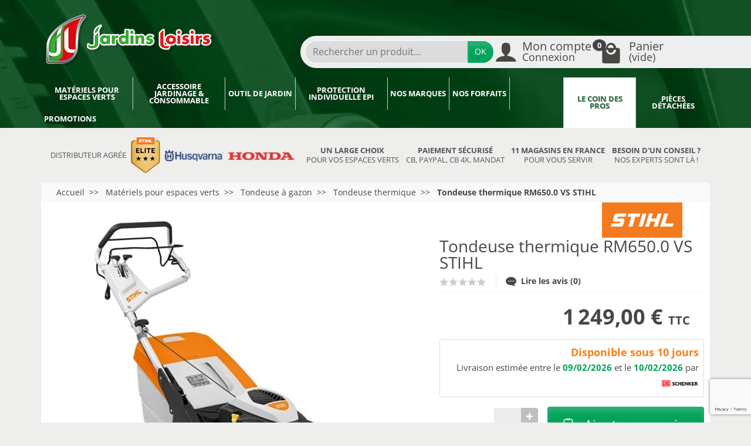

--- FILE ---
content_type: text/html; charset=utf-8
request_url: https://www.jardins-loisirs.com/materiel-pour-espaces-verts/tondeuse-a-gazon/tondeuse-thermique/tondeuse-thermique-rm6500-vs-stihl.html
body_size: 39843
content:
<!DOCTYPE html>
<html class="h-100 m-0" lang="fr-FR">

    <!-- 
     * PRESTASHOP THEME UNIVERSAL v1.3.0
     * Copyright (c) Prestacrea www.prestacrea.com
    -->

    <head>
        
            
<!-- Google Tag Manager -->
<script>
  (function(w,d,s,l,i){w[l]=w[l]||[];w[l].push({'gtm.start':
  new Date().getTime(), event: 'gtm.js'
  });
  var f = d.getElementsByTagName(s)[0],
    j = d.createElement(s),
    dl = l != 'dataLayer' ? '&l=' + l : '';
  j.async = true;
  j.src =
    'https://www.googletagmanager.com/gtm.js?id=' + i + dl;
  f.parentNode.insertBefore(j, f);
  })(window, document, 'script', 'dataLayer', 'GTM-PT9PDV8');
</script>
<!-- End Google Tag Manager -->

<link rel="preload" as="image" href="/themes/universal-child/assets/img/bgh2.webp">
  <link rel="preload" href="/themes/universal-child/assets/fonts/open-sans-400.woff2" as="font" crossorigin>
      <link rel="preload" href="/themes/universal-child/assets/fonts/open-sans-700.woff2" as="font" crossorigin>
      <link rel="preload" href="/themes/universal-child/assets/fonts/icons/icomoon.css" as="style">
<link rel="preload" href="/themes/universal-child/assets/fonts/icons/icomoon.woff2" as="font" crossorigin>
  <link rel="preload" href="/modules/ps_checkout/views/css/payments.css?version=8.5.0.7" as="style">
  <link rel="preload" href="https://cdn.jsdelivr.net/npm/@alma/widgets@4.x.x/dist/widgets.min.css" as="style">
  <link rel="preload" href="https://fonts.googleapis.com/css?family=Open+Sans:400,700" as="style">
  <link rel="preload" href="https://www.jardins-loisirs.com/themes/universal-child/assets/cache/theme-709084267.css" as="style">
  <link rel="preload" href="https://www.jardins-loisirs.com/themes/universal-child/assets/cache/bottom-6fc676266.js" as="script">
  <link rel="preload" href="https://www.jardins-loisirs.com/modules/matomoanalytics/views/js/amtm17.min.js" as="script">
  <link rel="preload" href="https://cdn.jsdelivr.net/npm/@alma/widgets@4.x.x/dist/widgets.umd.js" as="script">
  <link rel="preload" href="https://assets.prestashop3.com/ext/checkout-sdk/frontoffice/4.X.X/sdk/ps_checkout-fo-sdk.js" as="script">




  <meta charset="utf-8">



  <meta http-equiv="x-ua-compatible" content="ie=edge">



  <title>Tondeuse thermique RM650.0 VS STIHL</title>
  
  <meta name="description" content="La tondeuse thermique STIHL RM 650 VS offre puissance, variateur de vitesse, bac de 70L, démarrage facile et guidon ergonomique pour une tonte efficace.">
    <link rel="canonical" href="https://www.jardins-loisirs.com/materiel-pour-espaces-verts/tondeuse-a-gazon/tondeuse-thermique/tondeuse-thermique-rm6500-vs-stihl.html">      
          
  
  
    <script type="application/ld+json">
  {
    "@context" : "https://schema.org",
    "@type" : "Organization",
    "name" : "Jardins Loisirs",
    "url" : "https://www.jardins-loisirs.com/",
          "logo" : {
        "@type" : "ImageObject",
        "url" : "https://www.jardins-loisirs.com/img/logo-1702468744.jpg"
      }
      }
</script>

<script type="application/ld+json">
  {
    "@context" : "https://schema.org",
    "@type" : "WebPage",
    "isPartOf" : {
      "@type" : "WebSite",
      "url" : "https://www.jardins-loisirs.com/",
      "name" : "Jardins Loisirs"
    },
    "name" : "Tondeuse thermique RM650.0 VS STIHL",
    "url" : "https://www.jardins-loisirs.com/materiel-pour-espaces-verts/tondeuse-a-gazon/tondeuse-thermique/tondeuse-thermique-rm6500-vs-stihl.html"
  }
</script>


  <script type="application/ld+json">
    {
      "@context" : "https://schema.org",
      "@type" : "BreadcrumbList",
      "itemListElement": [
                  {
            "@type" : "ListItem",
            "position" : 1,
            "name" : "Accueil",
            "item" : "https://www.jardins-loisirs.com/"          },                  {
            "@type" : "ListItem",
            "position" : 2,
            "name" : "Matériels pour espaces verts",
            "item" : "https://www.jardins-loisirs.com/materiel-pour-espaces-verts/"          },                  {
            "@type" : "ListItem",
            "position" : 3,
            "name" : "Tondeuse à gazon",
            "item" : "https://www.jardins-loisirs.com/materiel-pour-espaces-verts/tondeuse-a-gazon/"          },                  {
            "@type" : "ListItem",
            "position" : 4,
            "name" : "Tondeuse thermique",
            "item" : "https://www.jardins-loisirs.com/materiel-pour-espaces-verts/tondeuse-a-gazon/tondeuse-thermique/"          },                  {
            "@type" : "ListItem",
            "position" : 5,
            "name" : "Tondeuse thermique RM650.0 VS STIHL"          }              ]
    }
  </script>
  

  
    
    
<script type="application/ld+json">
  {
    "@context" : "https://schema.org/",
    "@type" : "Product",
    "name" : "Tondeuse thermique RM650.0 VS STIHL",
    "description" : "La tondeuse thermique STIHL RM 650 VS offre puissance, variateur de vitesse, bac de 70L, démarrage facile et guidon ergonomique pour une tonte efficace.",
    "category" : "Tondeuse thermique",
          "image" : "https://www.jardins-loisirs.com/28249-large_default/tondeuse-thermique-rm6500-vs-stihl.jpg",
        "sku" : "STI63640113411",
    "mpn" : "STI63640113411"
    ,
      "gtin13" : "886661758197"
        ,
      "brand" : {
        "@type" : "Brand",
        "name" : "STIHL"
      }
            ,
      "weight" : {
          "@context" : "https://schema.org",
          "@type" : "QuantitativeValue",
          "value" : "50",
          "unitCode" : "kg"
      }
        ,
      "offers" : {
        "@type" : "Offer",
        "priceCurrency" : "EUR",
        "name" : "Tondeuse thermique RM650.0 VS STIHL",
        "price" : "1249",
        "url" : "https://www.jardins-loisirs.com/materiel-pour-espaces-verts/tondeuse-a-gazon/tondeuse-thermique/tondeuse-thermique-rm6500-vs-stihl.html",
        "priceValidUntil" : "2026-02-05",
                  "image" : ["https://www.jardins-loisirs.com/28249-large_default/tondeuse-thermique-rm6500-vs-stihl.jpg","https://www.jardins-loisirs.com/28250-large_default/tondeuse-thermique-rm6500-vs-stihl.jpg"],
                "sku" : "STI63640113411",
        "mpn" : "STI63640113411",
                  "gtin13" : "886661758197",
                                                                "availability" : "https://schema.org/BackOrder",
                                                  
        "availability_date" : "2026-01-31", 
                    "seller" : {
          "@type" : "Organization",
          "name" : "Jardins Loisirs"
        },
        "shippingDetails": {
            "@type": "OfferShippingDetails"
            ,
                "weight" : {
                    "@context" : "https://schema.org",
                    "@type" : "QuantitativeValue",
                    "value" : "50",
                    "unitCode" : "kg"
                }
               
        }
      }
          }
    </script>


  
    
  

  
    <meta name="twitter:card" content="summary_large_image">
    <meta property="og:title" content="Tondeuse thermique RM650.0 VS STIHL">
    <meta property="og:description" content="La tondeuse thermique STIHL RM 650 VS offre puissance, variateur de vitesse, bac de 70L, démarrage facile et guidon ergonomique pour une tonte efficace.">
    <meta property="og:url" content="https://www.jardins-loisirs.com/materiel-pour-espaces-verts/tondeuse-a-gazon/tondeuse-thermique/tondeuse-thermique-rm6500-vs-stihl.html">
    <meta property="og:site_name" content="Jardins Loisirs">
      



  <meta name="viewport" content="width=device-width, initial-scale=1, minimum-scale=1">



  <link rel="icon" type="image/vnd.microsoft.icon" href="https://www.jardins-loisirs.com/img/favicon.ico?1768900381">
  <link rel="shortcut icon" type="image/x-icon" href="https://www.jardins-loisirs.com/img/favicon.ico?1768900381">



    <link rel="stylesheet" href="/modules/ps_checkout/views/css/payments.css?version=8.5.0.7" media="all">
  <link rel="stylesheet" href="https://cdn.jsdelivr.net/npm/@alma/widgets@4.x.x/dist/widgets.min.css" media="all">
  <link rel="stylesheet" href="https://fonts.googleapis.com/css?family=Open+Sans:400,700" media="all">
  <link rel="stylesheet" href="https://www.jardins-loisirs.com/themes/universal-child/assets/cache/theme-709084267.css" media="all">





  


  <script>
          var ASSearchUrl = "https:\/\/www.jardins-loisirs.com\/module\/pm_advancedsearch4\/advancedsearch4";
          var AdvancedEmailGuardData = {"meta":{"isGDPREnabled":true,"isLegacyOPCEnabled":false,"isLegacyMAModuleEnabled":false,"validationError":null},"settings":{"recaptcha":{"type":"v3","key":"6LdMXXYoAAAAAD3YkuZXR0eJ7CLDx4gEHy6V-KGK","forms":{"contact_us":{"size":"normal","align":"offset","offset":3}},"language":"shop","theme":"light","position":"bottomright","hidden":false,"deferred":true}},"context":{"ps":{"v17":true,"v17pc":true,"v17ch":true,"v16":false,"v161":false,"v15":false},"languageCode":"fr","pageName":"product"},"trans":{"genericError":"Une erreur s'est produite, veuillez r\u00e9essayer."}};
          var TNTOfficiel = {"timestamp":1768978280271.314,"module":{"name":"tntofficiel","version":"1.0.15","title":"TNT","context":true,"ready":true},"config":{"google":{"map":{"url":"https:\/\/maps.googleapis.com\/maps\/api\/js","data":{"v":"3.exp","key":"AIzaSyAE0ZCDNg7nDxkJWv0hNGwxcEddTNvaYwI"},"default":{"lat":46.827742,"lng":2.835644,"zoom":6}}}},"translate":{"errorUnableLoadNotFoundStr":"Impossible de charger %s, non trouv&eacute; pour %s #%s","errorInvalidCredentialForAccountID":"Informations d&#039;identification invalides pour TNTOfficielAccount #%s","errorInvalidPaybackAmountStr":"Le contre-remboursement par ch&egrave;que est de 10 000 Euros maximum.","errorInvalidTTLNoStore":"Impossible de stocker le cache. Le TTL n&#039;est pas un nombre entier positif.","errorUnableLoadCreateCacheEntryKey":"Impossible de charger ou de cr&eacute;er une entr&eacute;e de cache pour la cl&eacute; %s.","errorUnableStoreValueType":"Impossible de stocker le cache. Le type est %s.","errorUnableStoreSize":"Impossible de stocker le cache. La taille d&eacute;passe 65535 octets.","errorUnableStoreSave":"Impossible de stocker le cache. Erreur lors de la sauvegarde.","errorDeleteIDCauseNotFoundStr":"Suppression de %s #%s car %s non trouv&eacute;.","errorDeleteIDCauseNotFoundOrDeleteStr":"Suppression de %s #%s car %s non trouv&eacute; ou supprim&eacute;.","errorNoDeliveryCarrierSelected":"Aucun transporteur s&eacute;lectionn&eacute;.","errorNoDeliveryOptionSelected":"Aucune option de livraison n&#039;est s&eacute;lectionn&eacute;e.","errorWrongDeliveryCarrierSelected":"Mauvais transporteur s&eacute;lectionn&eacute;.","errorNoDeliveryAddressSelected":"Aucune adresse de livraison n&#039;est s&eacute;lectionn&eacute;e.","errorDeliveryAddressDeleted":"Adresse de livraison supprim&eacute;e.","errorDeliveryOptionInconsistency":"Incoh&eacute;rence des options de livraison.","validateAdditionalCarrierInfo":"Veuillez renseigner les informations compl&eacute;mentaires de livraison en cliquant sur &laquo; valider &raquo;.","errorNoDeliveryPointSelected":"Veuillez s&eacute;lectionner un lieu de livraison.","errorFieldMandatory":"Le champ &amp;quot;%s&amp;quot; est obligatoire.","errorFieldInvalid":"Le champ &amp;quot;%s&amp;quot; est invalide.","fieldEmail":"E-mail","fieldMobile":"T&eacute;l&eacute;phone portable","errorFieldInvalidPhone":"Le num&eacute;ro de t&eacute;l&eacute;phone doit &ecirc;tre de 10 chiffres.","errorFieldMaxChar":"Le champ doit &ecirc;tre de %s caract&egrave;res maximum.","titleValidateDeliveryAddress":"Valider votre adresse de livraison","errorUnknownPostalCode":"Code postal inconnu.","validatePostalCodeDeliveryAddress":"Veuillez &eacute;diter et valider le code postal de votre adresse de livraison.","errorUnrecognizedCity":"Ville non reconnue.","selectCityDeliveryAddress":"Veuillez s&eacute;lectionner la ville de votre adresse de livraison.","labelPostalCode":"Code postal","labelCity":"Ville","buttonValidate":"Valider","errorUnableSetDeliveryPointStr":"Impossible de d&eacute;finir le point de livraison","errorUnknow":"Une erreur est survenue.","errorTechnical":"Une erreur technique est survenue.","errorConnection":"Une erreur de communication est survenue.","errorNetwork":"Une erreur r&eacute;seau est survenue.","errorFancybox":"Fancybox n&#039;est pas disponible."},"link":{"controller":"productcontroller","front":{"shop":"https:\/\/www.jardins-loisirs.com\/","module":{"boxDeliveryPoints":"https:\/\/www.jardins-loisirs.com\/module\/tntofficiel\/carrier?action=boxDeliveryPoints","saveProductInfo":"https:\/\/www.jardins-loisirs.com\/module\/tntofficiel\/carrier?action=saveProductInfo","checkPaymentReady":"https:\/\/www.jardins-loisirs.com\/module\/tntofficiel\/carrier?action=checkPaymentReady","storeReceiverInfo":"https:\/\/www.jardins-loisirs.com\/module\/tntofficiel\/address?action=storeReceiverInfo","getAddressCities":"https:\/\/www.jardins-loisirs.com\/module\/tntofficiel\/address?action=getCities","updateAddressDelivery":"https:\/\/www.jardins-loisirs.com\/module\/tntofficiel\/address?action=updateDeliveryAddress","checkAddressPostcodeCity":"https:\/\/www.jardins-loisirs.com\/module\/tntofficiel\/address?action=checkPostcodeCity"},"page":{"order":"https:\/\/www.jardins-loisirs.com\/commande"}},"back":null,"image":"\/modules\/tntofficiel\/views\/img\/"},"country":{"3":"BE","8":"FR","238":"GF","10":"IT","12":"LU","140":"MQ","143":"YT","156":"NC","13":"NL","15":"PT","174":"RE","180":"MF"},"carrier":{"list":{"1111":{"account_type":"*","carrier_type":"INDIVIDUAL"},"1112":{"account_type":"*","carrier_type":"DROPOFFPOINT"}}},"order":{"isTNT":false}};
          var _amtm_conf_ = "{\"analytics\":{\"active\":true,\"host\":\"https:\\\/\\\/matomo.jardins-loisirs.com\",\"site_id\":1,\"user_id\":false,\"option_product_combinations\":null,\"option_js_errors\":null,\"option_js_trackview\":null,\"option_disable_browser_feature_detection\":null,\"option_time_spent\":null,\"option_time_spent_interval\":15,\"option_downloads_outlinks\":null,\"option_ajax_search\":null},\"tagmanager\":{\"active\":false,\"host\":null,\"container_id\":null},\"ajaxUrl\":\"https:\\\/\\\/www.jardins-loisirs.com\\\/module\\\/matomoanalytics\\\/ajax\",\"token\":\"46de4c4e40d7afce78f03353f11e1a2a\",\"visitor_id\":\"2775a1127d1d2864\"}";
          var _amtm_params_ = "{\"id_product\":3573,\"controller\":\"product\",\"rewrite\":\"tondeuse-thermique-rm6500-vs-stihl\"}";
          var as4_orderBySalesAsc = "Meilleures ventes en dernier";
          var as4_orderBySalesDesc = "Meilleures ventes en premier";
          var consent_effiliation = 0;
          var fancybanner_offset_top = "380";
          var jolisearch = {"amb_joli_search_action":"https:\/\/www.jardins-loisirs.com\/module\/ambjolisearch\/jolisearch","amb_joli_search_link":"https:\/\/www.jardins-loisirs.com\/module\/ambjolisearch\/jolisearch","amb_joli_search_controller":"jolisearch","blocksearch_type":"top","show_cat_desc":0,"ga_acc":0,"id_lang":1,"url_rewriting":true,"use_autocomplete":1,"minwordlen":3,"l_products":"Nos produits","l_manufacturers":"Nos marques","l_suppliers":"Nos fournisseurs","l_categories":"Nos cat\u00e9gories","l_no_results_found":"Aucun produit ne correspond \u00e0 cette recherche","l_more_results":"Montrer tous les r\u00e9sultats \u00bb","ENT_QUOTES":3,"jolisearch_position":{"my":"right top","at":"right bottom","collision":"flipfit none"},"classes":"ps17","display_manufacturer":"","display_supplier":"","display_category":"","use_mobile_ux":"","mobile_media_breakpoint":"576","mobile_opening_selector":"","show_add_to_cart_button":"","add_to_cart_button_style":1,"show_features":"1","feature_ids":[],"show_feature_values_only":true,"show_price":"1","theme":"modern"};
          var new_customer = 0;
          var prestashop = {"cart":{"products":[],"totals":{"total":{"type":"total","label":"Total","amount":0,"value":"0,00\u00a0\u20ac"},"total_including_tax":{"type":"total","label":"Total TTC\u00a0:","amount":0,"value":"0,00\u00a0\u20ac"},"total_excluding_tax":{"type":"total","label":"Total HT\u00a0:","amount":0,"value":"0,00\u00a0\u20ac"}},"subtotals":{"products":{"type":"products","label":"Sous-total","amount":0,"value":"0,00\u00a0\u20ac"},"productsht":{"type":"productsht","label":null,"amount":0,"value":"0,00\u00a0\u20ac"},"discounts":null,"shipping":{"type":"shipping","label":"Livraison","amount":0,"value":""},"tax":null},"products_count":0,"summary_string":"0 articles","vouchers":{"allowed":1,"added":[]},"discounts":[],"minimalPurchase":0,"minimalPurchaseRequired":""},"currency":{"id":1,"name":"Euro","iso_code":"EUR","iso_code_num":"978","sign":"\u20ac"},"customer":{"lastname":null,"firstname":null,"email":null,"birthday":null,"newsletter":null,"newsletter_date_add":null,"optin":null,"website":null,"company":null,"siret":null,"ape":null,"is_logged":false,"gender":{"type":null,"name":null},"addresses":[]},"country":{"id_zone":1,"id_currency":0,"call_prefix":33,"iso_code":"FR","active":"1","contains_states":"0","need_identification_number":"0","need_zip_code":"1","zip_code_format":"NNNNN","display_tax_label":"1","name":"France M\u00e9tropolitaine (hors Corse)","id":8},"language":{"name":"Fran\u00e7ais (French)","iso_code":"fr","locale":"fr-FR","language_code":"fr-fr","active":"1","is_rtl":"0","date_format_lite":"d\/m\/Y","date_format_full":"d\/m\/Y H:i:s","id":1},"page":{"title":"","canonical":"https:\/\/www.jardins-loisirs.com\/materiel-pour-espaces-verts\/tondeuse-a-gazon\/tondeuse-thermique\/tondeuse-thermique-rm6500-vs-stihl.html","meta":{"title":"Tondeuse thermique RM650.0 VS STIHL","description":"La tondeuse thermique STIHL RM 650 VS offre puissance, variateur de vitesse, bac de 70L, d\u00e9marrage facile et guidon ergonomique pour une tonte efficace.","keywords":"","robots":"index"},"page_name":"product","body_classes":{"lang-fr":true,"lang-rtl":false,"country-FR":true,"currency-EUR":true,"layout-full-width":true,"page-product":true,"tax-display-enabled":true,"page-customer-account":false,"product-id-3573":true,"product-Tondeuse thermique RM650.0 VS STIHL":true,"product-id-category-844":true,"product-id-manufacturer-57":true,"product-id-supplier-0":true,"product-available-for-order":true},"admin_notifications":[],"password-policy":{"feedbacks":{"0":"Tr\u00e8s faible","1":"Faible","2":"Moyenne","3":"Fort","4":"Tr\u00e8s fort","Straight rows of keys are easy to guess":"Les suites de touches sur le clavier sont faciles \u00e0 deviner","Short keyboard patterns are easy to guess":"Les mod\u00e8les courts sur le clavier sont faciles \u00e0 deviner.","Use a longer keyboard pattern with more turns":"Utilisez une combinaison de touches plus longue et plus complexe.","Repeats like \"aaa\" are easy to guess":"Les r\u00e9p\u00e9titions (ex. : \"aaa\") sont faciles \u00e0 deviner.","Repeats like \"abcabcabc\" are only slightly harder to guess than \"abc\"":"Les r\u00e9p\u00e9titions (ex. : \"abcabcabc\") sont seulement un peu plus difficiles \u00e0 deviner que \"abc\".","Sequences like abc or 6543 are easy to guess":"Les s\u00e9quences (ex. : abc ou 6543) sont faciles \u00e0 deviner.","Recent years are easy to guess":"Les ann\u00e9es r\u00e9centes sont faciles \u00e0 deviner.","Dates are often easy to guess":"Les dates sont souvent faciles \u00e0 deviner.","This is a top-10 common password":"Ce mot de passe figure parmi les 10 mots de passe les plus courants.","This is a top-100 common password":"Ce mot de passe figure parmi les 100 mots de passe les plus courants.","This is a very common password":"Ceci est un mot de passe tr\u00e8s courant.","This is similar to a commonly used password":"Ce mot de passe est similaire \u00e0 un mot de passe couramment utilis\u00e9.","A word by itself is easy to guess":"Un mot seul est facile \u00e0 deviner.","Names and surnames by themselves are easy to guess":"Les noms et les surnoms seuls sont faciles \u00e0 deviner.","Common names and surnames are easy to guess":"Les noms et les pr\u00e9noms courants sont faciles \u00e0 deviner.","Use a few words, avoid common phrases":"Utilisez quelques mots, \u00e9vitez les phrases courantes.","No need for symbols, digits, or uppercase letters":"Pas besoin de symboles, de chiffres ou de majuscules.","Avoid repeated words and characters":"\u00c9viter de r\u00e9p\u00e9ter les mots et les caract\u00e8res.","Avoid sequences":"\u00c9viter les s\u00e9quences.","Avoid recent years":"\u00c9vitez les ann\u00e9es r\u00e9centes.","Avoid years that are associated with you":"\u00c9vitez les ann\u00e9es qui vous sont associ\u00e9es.","Avoid dates and years that are associated with you":"\u00c9vitez les dates et les ann\u00e9es qui vous sont associ\u00e9es.","Capitalization doesn't help very much":"Les majuscules ne sont pas tr\u00e8s utiles.","All-uppercase is almost as easy to guess as all-lowercase":"Un mot de passe tout en majuscules est presque aussi facile \u00e0 deviner qu'un mot de passe tout en minuscules.","Reversed words aren't much harder to guess":"Les mots invers\u00e9s ne sont pas beaucoup plus difficiles \u00e0 deviner.","Predictable substitutions like '@' instead of 'a' don't help very much":"Les substitutions pr\u00e9visibles comme '\"@\" au lieu de \"a\" n'aident pas beaucoup.","Add another word or two. Uncommon words are better.":"Ajoutez un autre mot ou deux. Pr\u00e9f\u00e9rez les mots peu courants."}}},"shop":{"name":"Jardins Loisirs","logo":"https:\/\/www.jardins-loisirs.com\/img\/logo-1702468744.jpg","stores_icon":"https:\/\/www.jardins-loisirs.com\/img\/logo_stores.png","favicon":"https:\/\/www.jardins-loisirs.com\/img\/favicon.ico"},"core_js_public_path":"\/themes\/","urls":{"base_url":"https:\/\/www.jardins-loisirs.com\/","current_url":"https:\/\/www.jardins-loisirs.com\/materiel-pour-espaces-verts\/tondeuse-a-gazon\/tondeuse-thermique\/tondeuse-thermique-rm6500-vs-stihl.html","shop_domain_url":"https:\/\/www.jardins-loisirs.com","img_ps_url":"https:\/\/www.jardins-loisirs.com\/img\/","img_cat_url":"https:\/\/www.jardins-loisirs.com\/img\/c\/","img_lang_url":"https:\/\/www.jardins-loisirs.com\/img\/l\/","img_prod_url":"https:\/\/www.jardins-loisirs.com\/img\/p\/","img_manu_url":"https:\/\/www.jardins-loisirs.com\/img\/m\/","img_sup_url":"https:\/\/www.jardins-loisirs.com\/img\/su\/","img_ship_url":"https:\/\/www.jardins-loisirs.com\/img\/s\/","img_store_url":"https:\/\/www.jardins-loisirs.com\/img\/st\/","img_col_url":"https:\/\/www.jardins-loisirs.com\/img\/co\/","img_url":"https:\/\/www.jardins-loisirs.com\/themes\/universal-child\/assets\/img\/","css_url":"https:\/\/www.jardins-loisirs.com\/themes\/universal-child\/assets\/css\/","js_url":"https:\/\/www.jardins-loisirs.com\/themes\/universal-child\/assets\/js\/","pic_url":"https:\/\/www.jardins-loisirs.com\/upload\/","theme_assets":"https:\/\/www.jardins-loisirs.com\/themes\/universal-child\/assets\/","theme_dir":"https:\/\/www.jardins-loisirs.com\/home\/jl_prd\/httpdocs\/themes\/universal-child\/","pages":{"address":"https:\/\/www.jardins-loisirs.com\/adresse","addresses":"https:\/\/www.jardins-loisirs.com\/adresses","authentication":"https:\/\/www.jardins-loisirs.com\/connexion","manufacturer":"https:\/\/www.jardins-loisirs.com\/marques","cart":"https:\/\/www.jardins-loisirs.com\/panier","category":"https:\/\/www.jardins-loisirs.com\/index.php?controller=category","cms":"https:\/\/www.jardins-loisirs.com\/index.php?controller=cms","contact":"https:\/\/www.jardins-loisirs.com\/nous-contacter","discount":"https:\/\/www.jardins-loisirs.com\/reduction","guest_tracking":"https:\/\/www.jardins-loisirs.com\/suivi-commande-invite","history":"https:\/\/www.jardins-loisirs.com\/historique-commandes","identity":"https:\/\/www.jardins-loisirs.com\/identite","index":"https:\/\/www.jardins-loisirs.com\/","my_account":"https:\/\/www.jardins-loisirs.com\/mon-compte","order_confirmation":"https:\/\/www.jardins-loisirs.com\/confirmation-commande","order_detail":"https:\/\/www.jardins-loisirs.com\/index.php?controller=order-detail","order_follow":"https:\/\/www.jardins-loisirs.com\/suivi-commande","order":"https:\/\/www.jardins-loisirs.com\/commande","order_return":"https:\/\/www.jardins-loisirs.com\/index.php?controller=order-return","order_slip":"https:\/\/www.jardins-loisirs.com\/avoirs","pagenotfound":"https:\/\/www.jardins-loisirs.com\/page-introuvable","password":"https:\/\/www.jardins-loisirs.com\/recuperation-mot-de-passe","pdf_invoice":"https:\/\/www.jardins-loisirs.com\/index.php?controller=pdf-invoice","pdf_order_return":"https:\/\/www.jardins-loisirs.com\/index.php?controller=pdf-order-return","pdf_order_slip":"https:\/\/www.jardins-loisirs.com\/index.php?controller=pdf-order-slip","prices_drop":"https:\/\/www.jardins-loisirs.com\/promotions","product":"https:\/\/www.jardins-loisirs.com\/index.php?controller=product","registration":"https:\/\/www.jardins-loisirs.com\/index.php?controller=registration","search":"https:\/\/www.jardins-loisirs.com\/recherche","sitemap":"https:\/\/www.jardins-loisirs.com\/plan-site","stores":"https:\/\/www.jardins-loisirs.com\/magasins","supplier":"https:\/\/www.jardins-loisirs.com\/fournisseur","new_products":"https:\/\/www.jardins-loisirs.com\/nouveaux-produits","brands":"https:\/\/www.jardins-loisirs.com\/marques","register":"https:\/\/www.jardins-loisirs.com\/index.php?controller=registration","order_login":"https:\/\/www.jardins-loisirs.com\/commande?login=1"},"alternative_langs":[],"actions":{"logout":"https:\/\/www.jardins-loisirs.com\/?mylogout="},"no_picture_image":{"bySize":{"small_default":{"url":"https:\/\/www.jardins-loisirs.com\/img\/p\/fr-default-small_default.jpg","width":50,"height":50},"cart_default":{"url":"https:\/\/www.jardins-loisirs.com\/img\/p\/fr-default-cart_default.jpg","width":100,"height":100},"medium_default":{"url":"https:\/\/www.jardins-loisirs.com\/img\/p\/fr-default-medium_default.jpg","width":100,"height":100},"home_default":{"url":"https:\/\/www.jardins-loisirs.com\/img\/p\/fr-default-home_default.jpg","width":280,"height":280},"large_default":{"url":"https:\/\/www.jardins-loisirs.com\/img\/p\/fr-default-large_default.jpg","width":600,"height":600}},"small":{"url":"https:\/\/www.jardins-loisirs.com\/img\/p\/fr-default-small_default.jpg","width":50,"height":50},"medium":{"url":"https:\/\/www.jardins-loisirs.com\/img\/p\/fr-default-medium_default.jpg","width":100,"height":100},"large":{"url":"https:\/\/www.jardins-loisirs.com\/img\/p\/fr-default-large_default.jpg","width":600,"height":600},"legend":""}},"configuration":{"display_taxes_label":true,"display_prices_tax_incl":true,"is_catalog":false,"show_prices":true,"opt_in":{"partner":true},"quantity_discount":{"type":"discount","label":"Remise sur prix unitaire"},"voucher_enabled":1,"return_enabled":0},"field_required":[],"breadcrumb":{"links":[{"title":"Accueil","url":"https:\/\/www.jardins-loisirs.com\/"},{"title":"Mat\u00e9riels pour espaces verts","url":"https:\/\/www.jardins-loisirs.com\/materiel-pour-espaces-verts\/"},{"title":"Tondeuse \u00e0 gazon","url":"https:\/\/www.jardins-loisirs.com\/materiel-pour-espaces-verts\/tondeuse-a-gazon\/"},{"title":"Tondeuse thermique","url":"https:\/\/www.jardins-loisirs.com\/materiel-pour-espaces-verts\/tondeuse-a-gazon\/tondeuse-thermique\/","id":844},{"title":"Tondeuse thermique RM650.0 VS STIHL","url":"https:\/\/www.jardins-loisirs.com\/materiel-pour-espaces-verts\/tondeuse-a-gazon\/tondeuse-thermique\/tondeuse-thermique-rm6500-vs-stihl.html"}],"count":5},"link":{"protocol_link":"https:\/\/","protocol_content":"https:\/\/"},"time":1768978280,"static_token":"cd37442ffbe14411ae2142f06db14dfb","token":"46de4c4e40d7afce78f03353f11e1a2a","debug":false};
          var ps_checkoutApplePayUrl = "https:\/\/www.jardins-loisirs.com\/module\/ps_checkout\/applepay?token=cd37442ffbe14411ae2142f06db14dfb";
          var ps_checkoutAutoRenderDisabled = false;
          var ps_checkoutCancelUrl = "https:\/\/www.jardins-loisirs.com\/module\/ps_checkout\/cancel?token=cd37442ffbe14411ae2142f06db14dfb";
          var ps_checkoutCardBrands = ["MASTERCARD","VISA","AMEX","CB_NATIONALE"];
          var ps_checkoutCardFundingSourceImg = "\/modules\/ps_checkout\/views\/img\/payment-cards.png";
          var ps_checkoutCardLogos = {"AMEX":"\/modules\/ps_checkout\/views\/img\/amex.svg","CB_NATIONALE":"\/modules\/ps_checkout\/views\/img\/cb.svg","DINERS":"\/modules\/ps_checkout\/views\/img\/diners.svg","DISCOVER":"\/modules\/ps_checkout\/views\/img\/discover.svg","JCB":"\/modules\/ps_checkout\/views\/img\/jcb.svg","MAESTRO":"\/modules\/ps_checkout\/views\/img\/maestro.svg","MASTERCARD":"\/modules\/ps_checkout\/views\/img\/mastercard.svg","UNIONPAY":"\/modules\/ps_checkout\/views\/img\/unionpay.svg","VISA":"\/modules\/ps_checkout\/views\/img\/visa.svg"};
          var ps_checkoutCartProductCount = 0;
          var ps_checkoutCheckUrl = "https:\/\/www.jardins-loisirs.com\/module\/ps_checkout\/check?token=cd37442ffbe14411ae2142f06db14dfb";
          var ps_checkoutCheckoutTranslations = {"checkout.go.back.label":"Tunnel de commande","checkout.go.back.link.title":"Retourner au tunnel de commande","checkout.card.payment":"Paiement par carte","checkout.page.heading":"R\u00e9sum\u00e9 de commande","checkout.cart.empty":"Votre panier d'achat est vide.","checkout.page.subheading.card":"Carte","checkout.page.subheading.paypal":"PayPal","checkout.payment.by.card":"Vous avez choisi de payer par carte.","checkout.payment.by.paypal":"Vous avez choisi de payer par PayPal.","checkout.order.summary":"Voici un r\u00e9sum\u00e9 de votre commande :","checkout.order.amount.total":"Le montant total de votre panier est de","checkout.order.included.tax":"(TTC)","checkout.order.confirm.label":"Veuillez finaliser votre commande en cliquant sur \"Je valide ma commande\"","checkout.payment.token.delete.modal.header":"Voulez-vous supprimer cette m\u00e9thode de paiement ?","checkout.payment.token.delete.modal.content":"Cette m\u00e9thode de paiement sera supprim\u00e9e de votre compte :","checkout.payment.token.delete.modal.confirm-button":"Supprimer cette m\u00e9thode de paiement","checkout.payment.loader.processing-request":"Veuillez patienter, nous traitons votre demande...","checkout.payment.others.link.label":"Autres moyens de paiement","checkout.payment.others.confirm.button.label":"Je valide ma commande","checkout.form.error.label":"Une erreur s'est produite lors du paiement. Veuillez r\u00e9essayer ou contacter le support.","loader-component.label.header":"Merci pour votre achat !","loader-component.label.body":"Veuillez patienter, nous traitons votre paiement","loader-component.label.body.longer":"Veuillez patienter, cela prend un peu plus de temps...","payment-method-logos.title":"Paiement 100% s\u00e9curis\u00e9","express-button.cart.separator":"ou","express-button.checkout.express-checkout":"Achat rapide","ok":"Ok","cancel":"Annuler","paypal.hosted-fields.label.card-name":"Nom du titulaire de la carte","paypal.hosted-fields.placeholder.card-name":"Nom du titulaire de la carte","paypal.hosted-fields.label.card-number":"Num\u00e9ro de carte","paypal.hosted-fields.placeholder.card-number":"Num\u00e9ro de carte","paypal.hosted-fields.label.expiration-date":"Date d'expiration","paypal.hosted-fields.placeholder.expiration-date":"MM\/YY","paypal.hosted-fields.label.cvv":"Code de s\u00e9curit\u00e9","paypal.hosted-fields.placeholder.cvv":"XXX","error.paypal-sdk":"L'instance du PayPal JavaScript SDK est manquante","error.google-pay-sdk":"L'instance du Google Pay Javascript SDK est manquante","error.apple-pay-sdk":"L'instance du Apple Pay Javascript SDK est manquante","error.google-pay.transaction-info":"Une erreur est survenue lors de la r\u00e9cup\u00e9ration des informations sur la transaction Google Pay","error.apple-pay.payment-request":"Une erreur est survenue lors de la r\u00e9cup\u00e9ration des informations sur la transaction Apple Pay","error.paypal-sdk.contingency.cancel":"Authentification du titulaire de carte annul\u00e9e, veuillez choisir un autre moyen de paiement ou essayez de nouveau.","error.paypal-sdk.contingency.error":"Une erreur est survenue lors de l'authentification du titulaire de la carte, veuillez choisir un autre moyen de paiement ou essayez de nouveau.","error.paypal-sdk.contingency.failure":"Echec de l'authentification du titulaire de la carte, veuillez choisir un autre moyen de paiement ou essayez de nouveau.","error.paypal-sdk.contingency.unknown":"L'identit\u00e9 du titulaire de la carte n'a pas pu \u00eatre v\u00e9rifi\u00e9e, veuillez choisir un autre moyen de paiement ou essayez de nouveau.","APPLE_PAY_MERCHANT_SESSION_VALIDATION_ERROR":"Nous ne pouvons pas traiter votre paiement Apple Pay pour le moment. Cela peut \u00eatre d\u00fb \u00e0 un probl\u00e8me de v\u00e9rification de la configuration du paiement pour ce site. Veuillez r\u00e9essayer plus tard ou choisir un autre moyen de paiement.","APPROVE_APPLE_PAY_VALIDATION_ERROR":"Un probl\u00e8me est survenu lors du traitement de votre paiement Apple Pay. Veuillez v\u00e9rifier les d\u00e9tails de votre commande et r\u00e9essayer, ou utilisez un autre mode de paiement."};
          var ps_checkoutCheckoutUrl = "https:\/\/www.jardins-loisirs.com\/commande";
          var ps_checkoutConfirmUrl = "https:\/\/www.jardins-loisirs.com\/confirmation-commande";
          var ps_checkoutCreateUrl = "https:\/\/www.jardins-loisirs.com\/module\/ps_checkout\/create?token=cd37442ffbe14411ae2142f06db14dfb";
          var ps_checkoutCustomMarks = [];
          var ps_checkoutExpressCheckoutCartEnabled = false;
          var ps_checkoutExpressCheckoutOrderEnabled = false;
          var ps_checkoutExpressCheckoutProductEnabled = false;
          var ps_checkoutExpressCheckoutSelected = false;
          var ps_checkoutExpressCheckoutUrl = "https:\/\/www.jardins-loisirs.com\/module\/ps_checkout\/ExpressCheckout?token=cd37442ffbe14411ae2142f06db14dfb";
          var ps_checkoutFundingSource = "paypal";
          var ps_checkoutFundingSourcesSorted = ["paypal","paylater"];
          var ps_checkoutGooglePayUrl = "https:\/\/www.jardins-loisirs.com\/module\/ps_checkout\/googlepay?token=cd37442ffbe14411ae2142f06db14dfb";
          var ps_checkoutHostedFieldsContingencies = "SCA_WHEN_REQUIRED";
          var ps_checkoutHostedFieldsEnabled = false;
          var ps_checkoutIconsPath = "\/modules\/ps_checkout\/views\/img\/icons\/";
          var ps_checkoutLoaderImage = "\/modules\/ps_checkout\/views\/img\/loader.svg";
          var ps_checkoutPartnerAttributionId = "PrestaShop_Cart_PSXO_PSDownload";
          var ps_checkoutPayLaterCartPageButtonEnabled = false;
          var ps_checkoutPayLaterCategoryPageBannerEnabled = false;
          var ps_checkoutPayLaterHomePageBannerEnabled = false;
          var ps_checkoutPayLaterOrderPageBannerEnabled = false;
          var ps_checkoutPayLaterOrderPageButtonEnabled = false;
          var ps_checkoutPayLaterOrderPageMessageEnabled = false;
          var ps_checkoutPayLaterProductPageBannerEnabled = false;
          var ps_checkoutPayLaterProductPageButtonEnabled = false;
          var ps_checkoutPayLaterProductPageMessageEnabled = false;
          var ps_checkoutPayPalButtonConfiguration = {"color":"blue","shape":"rect","label":"pay"};
          var ps_checkoutPayPalEnvironment = "LIVE";
          var ps_checkoutPayPalOrderId = "";
          var ps_checkoutPayPalSdkConfig = {"clientId":"AXjYFXWyb4xJCErTUDiFkzL0Ulnn-bMm4fal4G-1nQXQ1ZQxp06fOuE7naKUXGkq2TZpYSiI9xXbs4eo","merchantId":"L5QUAB8BGA45G","currency":"EUR","intent":"capture","commit":"false","vault":"false","integrationDate":"2024-04-01","dataPartnerAttributionId":"PrestaShop_Cart_PSXO_PSDownload","dataCspNonce":"","dataEnable3ds":"true","disableFunding":"card,bancontact,eps,ideal,mybank,p24,blik","enableFunding":"paylater","components":"marks,funding-eligibility"};
          var ps_checkoutPayWithTranslations = {"paypal":"Payer avec un compte PayPal","paylater":"Payer en plusieurs fois avec PayPal Pay Later"};
          var ps_checkoutPaymentMethodLogosTitleImg = "\/modules\/ps_checkout\/views\/img\/icons\/lock_checkout.svg";
          var ps_checkoutPaymentUrl = "https:\/\/www.jardins-loisirs.com\/module\/ps_checkout\/payment?token=cd37442ffbe14411ae2142f06db14dfb";
          var ps_checkoutRenderPaymentMethodLogos = true;
          var ps_checkoutValidateUrl = "https:\/\/www.jardins-loisirs.com\/module\/ps_checkout\/validate?token=cd37442ffbe14411ae2142f06db14dfb";
          var ps_checkoutVaultUrl = "https:\/\/www.jardins-loisirs.com\/module\/ps_checkout\/vault?token=cd37442ffbe14411ae2142f06db14dfb";
          var ps_checkoutVersion = "8.5.0.7";
          var psemailsubscription_subscription = "https:\/\/www.jardins-loisirs.com\/module\/ps_emailsubscription\/subscription";
        var statictoken = "cd37442ffbe14411ae2142f06db14dfb";
    var listdisplay = 1;
    var listproducts = 4;
    var listbutton = 1;
    var menuwidth = "window";
  </script>


   
<script type="text/javascript">
var unlike_text ="Unliké ce post";
var like_text ="Comme ce poste";
var baseAdminDir ='//';
var ybc_blog_product_category ='0';
var ybc_blog_polls_g_recaptcha = false;
var YBC_BLOG_CAPTCHA_TYPE = 'image';
</script>
 
<input type="hidden" id="sbs_product_url" data-id_product=3573 data-url="https://www.jardins-loisirs.com/module/prestatillstockperstore/config" />
<div class="sbs_message"></div>
<input type="hidden" id="sbs_mode_selected" name="sbs_mode_selected" value="" data-force_choice="0" />
<div class="sidebar" id="sidebar-right">
    <div class="siderbar-container">
        <i class="close-sidebar"></i>
        <h4>Mode de livraison</h4>
        <div id="delivery" class="switch " data-shipping_mode="D"><span>Livraison</span></div>
        <div id="pickup" data-shipping_mode="P" class="switch "><span>Retrait en magasin</span></div>
        <div class="clearfix"></div>
        <hr>
                    <div class="alert alert-info"> Merci de sélectionner votre mode de livraison préféré</div>
                <div class="searchBox ">
            <h4>Magasins</h4>
            <div class="search_cp">
                <i id="localisation" class="mui-gps_fixed"></i>
                <input type="text" class="form-control" placeholder="Code postal, ville, ..." />
                <button id="sbs_search_cp_button" class="btn btn-primary">Rechercher</button>
            </div>
        </div>
        <div id="sbs_loader"><span class="loader"></span></div>
        <ul>
        </ul>
    </div>
</div>



<!-- Facebook Pixel Code -->

<script>
!function(f,b,e,v,n,t,s)
{if(f.fbq)return;n=f.fbq=function(){n.callMethod?
n.callMethod.apply(n,arguments):n.queue.push(arguments)};
if(!f._fbq)f._fbq=n;n.push=n;n.loaded=!0;n.version='2.0';
n.queue=[];t=b.createElement(e);t.async=!0;
t.src=v;s=b.getElementsByTagName(e)[0];
s.parentNode.insertBefore(t,s)}(window,document,'script',
'https://connect.facebook.net/en_US/fbevents.js');
 fbq('init', '2864320210308015'); 
fbq('track', 'PageView');
</script>
<noscript>
 <img height="1" width="1" 
src="https://www.facebook.com/tr?id=2864320210308015&ev=PageView
&noscript=1"/>
</noscript>

<!-- End Facebook Pixel Code -->        
    <meta property="og:type" content="product">
            <meta property="og:image" content="https://www.jardins-loisirs.com/28249-large_default/tondeuse-thermique-rm6500-vs-stihl.jpg">
    
            <meta property="product:pretax_price:amount" content="1040.833">
        <meta property="product:pretax_price:currency" content="EUR">
        <meta property="product:price:amount" content="1249">
        <meta property="product:price:currency" content="EUR">
                <meta property="product:weight:value" content="50.000000">
        <meta property="product:weight:units" content="kg">
    
    </head>

    <body class="lang-fr country-fr currency-eur layout-full-width page-product tax-display-enabled product-id-3573 product-tondeuse-thermique-rm650-0-vs-stihl product-id-category-844 product-id-manufacturer-57 product-id-supplier-0 product-available-for-order h-100 d-flex flex-column" id="product">
    <!-- Google Tag Manager (noscript) -->
    <noscript><iframe src="https://www.googletagmanager.com/ns.html?id=GTM-PT9PDV8" height="0" width="0"
            style="display:none;visibility:hidden"></iframe></noscript>
<!-- End Google Tag Manager (noscript) -->
    

    <header class="flex-shrink-0" id="header-container">
        
            

    <div class="header-banner"></div>



    <div class="header-nav w-100 hidden-lg-up">
        <div class="container d-flex align-items-center h-100">
            <div class="pointer hidden-lg-up mr-4 mr-sm-3 pr-2 pr-sm-3" id="menu-icon">
                <i class="icon-list-single  mr-2" aria-hidden="true"></i>
                <span class="text-uppercase align-bottom hidden-xs-down">Menu</span>
            </div>
            <div class="header-nav-links d-flex align-items-center hidden-sm-down mr-auto">

      <div class="link-phone header-nav-link mr-3 pr-3">
      <i class="icon-mobile  align-bottom mr-2" aria-hidden="true"></i>Appelez-nous :
      <span class=" font-weight-bold">01 60 05 70 46</span>
    </div>
  
  <div class="link-contact header-nav-link">
    <span data-ob="aHR0cHM6Ly93d3cuamFyZGlucy1sb2lzaXJzLmNvbS9ub3VzLWNvbnRhY3Rlcg==">
      <i class="icon-mail  align-bottom mr-2" aria-hidden="true"></i>Contact
    </span>
  </div>

</div>

            <div class="mobile-user-info hidden-md-up ml-auto">
                <span class="d-block mt-1 mr-1" data-ob="aHR0cHM6Ly93d3cuamFyZGlucy1sb2lzaXJzLmNvbS9tb24tY29tcHRl">
                    <i class="icon-user " aria-hidden="true"></i>
                </span>
            </div>
            <div class="mobile-shopping-cart hidden-md-up ml-2 pl-2">
                <span class="d-block ml-1" data-ob="aHR0cHM6Ly93d3cuamFyZGlucy1sb2lzaXJzLmNvbS9wYW5pZXI/YWN0aW9uPXNob3c=">
                    <i class="icon-shopping-basket-round " aria-hidden="true"></i>
                    <span class="badge badge-primary rounded-circle ml-2 px-2">0</span>
                </span>
            </div>  
        </div>
    </div>



    <div class="header-top position-relative">
        <div class="my-bg-header my-3 position-absolute d-flex align-items-center pl-2 hidden-sm-down">
            <div id="_desktop_search_widget" class="hidden-md-down">
  <div class="search-widget p-3 p-lg-0" id="search_widget" data-search-controller-url="//www.jardins-loisirs.com/recherche">
    <form class="needs-validation" method="get" action="//www.jardins-loisirs.com/recherche" role="search">

      <input name="controller" type="hidden" value="search">

      <div class="input-group">
        <input class="search_query form-control" name="s" type="text" placeholder="Rechercher un produit..."
               aria-label="Rechercher un produit" required>
        <span class="input-group-btn">
          <button class="btn btn-primary text-uppercase" type="submit">OK</button>
        </span>
      </div>

    </form>
  </div>
</div>

<div class="user-info position-relative hidden-sm-down">

  <span class="account-block d-block position-relative pointer pl-5" tabindex="0">
    <i class="icon-user position-absolute text-primary" aria-hidden="true"></i>
    <span class="h4 d-block mb-0">Mon compte</span>
          <span class="login text-primary">Connexion</span>
      </span>

  <div class="user-block card card-block position-absolute hidden py-2 mt-1">
    <div class="d-flex flex-column">
      <span class="py-2" data-ob="aHR0cHM6Ly93d3cuamFyZGlucy1sb2lzaXJzLmNvbS9tb24tY29tcHRl">Mon compte</span>
      <span class="border-top py-2" data-ob="aHR0cHM6Ly93d3cuamFyZGlucy1sb2lzaXJzLmNvbS9pZGVudGl0ZQ==">Mes informations</span>
      <span class="border-top py-2" data-ob="aHR0cHM6Ly93d3cuamFyZGlucy1sb2lzaXJzLmNvbS9hZHJlc3Nlcw==">Mes adresses</span>
              <span class="border-top py-2" data-ob="aHR0cHM6Ly93d3cuamFyZGlucy1sb2lzaXJzLmNvbS9oaXN0b3JpcXVlLWNvbW1hbmRlcw==">Mes commandes</span>
                    <span class="login border-top text-primary pt-2 pb-1" data-ob="aHR0cHM6Ly93d3cuamFyZGlucy1sb2lzaXJzLmNvbS9tb24tY29tcHRl">Connexion</span>
        <span>
          ou
          <span class="text-primary" data-ob="aHR0cHM6Ly93d3cuamFyZGlucy1sb2lzaXJzLmNvbS9pbmRleC5waHA/Y29udHJvbGxlcj1yZWdpc3RyYXRpb24=">Créer un compte</span>
        </span>
          </div>
  </div>

</div>
<div class="position-relative hidden-sm-down" id="shopping-cart">
  <div class="blockcart" data-refresh-url="//www.jardins-loisirs.com/module/ps_shoppingcart/ajax">

    <span class="shopping-cart-block d-block position-relative pointer ml-3 pl-5" tabindex="0">
      <i class="icon-shopping-bag-paper position-absolute text-primary" aria-hidden="true"></i>
      <span class="shopping-cart-products-count badge badge-secondary position-absolute rounded-circle px-2">0</span>
      <span class="shopping-cart-title h4 d-block mb-0">Panier</span>
      <span class="shopping-cart-total text-primary hidden"></span>
      <span class="shopping-cart-no-product text-primary ">(vide)</span>
    </span>

    <div class="shopping-cart-details card card-block position-absolute hidden mt-1">
              <div class="text-center">Votre panier est vide</div>
          </div>

  </div>
</div>

        </div>
        <div class="container d-flex justify-content-center justify-content-md-between align-items-end py-1 py-md-3">
            <a class="mr-0 mr-md-auto w-75" id="header-logo" href="https://www.jardins-loisirs.com/">
                                    <img src="https://www.jardins-loisirs.com/img/logo-1702468744.jpg" alt="Jardins Loisirs"                         width="298" height="100" decoding="async">
                            </a>

        </div>



    </div>


<div class="header-menu ">
    <div class="container">
        

<nav class="menu js-top-menu menu-bg d-flex position-relative hidden-md-down " id="_desktop_top_menu">
    
            <ul class="top-menu list-unstyled d-lg-flex flex-wrap mr-auto" id="top-menu"             data-depth="0">
                            <li class="category-832 category ">
                    <a class="dropdown-item  font-weight-bold text-uppercase  bg-transparent position-relative text-wrap"
                        href="https://www.jardins-loisirs.com/materiel-pour-espaces-verts/"  data-depth="0">Matériels pour espaces verts<span class="collapse-icons navbar-toggler d-flex align-items-center position-absolute h-100 hidden-lg-up py-0 px-3" data-toggle="collapse" data-target="#top_sub_menu_category-832"><i class="icon-angle-down add" aria-hidden="true"></i><i class="icon-angle-up remove hidden" aria-hidden="true"></i></span></a>
                                    <div class="collapse sub-menu js-sub-menu menu-bg-custom  "
                        id="top_sub_menu_category-832"
                        data-parent="#top-menu">
                        
            <ul class="top-menu list-unstyled d-lg-flex flex-wrap mr-auto"             data-depth="1">
                            <li class="category-937 category col-lg-3">
                    <a class="dropdown-item dropdown-submenu  font-weight-bold text-uppercase  bg-transparent position-relative text-wrap"
                        href="https://www.jardins-loisirs.com/materiel-pour-espaces-verts/robot-tondeuse/"  data-depth="1"><span class="hightl">Robot Tondeuse</span><span class="collapse-icons navbar-toggler d-flex align-items-center position-absolute h-100 hidden-lg-up py-0 px-3" data-toggle="collapse" data-target="#top_sub_menu_category-937"><i class="icon-angle-down add" aria-hidden="true"></i><i class="icon-angle-up remove hidden" aria-hidden="true"></i></span></a>
                                    <div class="collapse sub-sub-menu  "
                        id="top_sub_menu_category-937"
                        data-parent=".sub-menu.show">
                        
            <ul class="top-menu list-unstyled  mr-auto"             data-depth="2">
                            <li class="category-946 category ">
                    <a class="dropdown-item    bg-transparent position-relative text-wrap"
                        href="https://www.jardins-loisirs.com/materiel-pour-espaces-verts/robot-tondeuse/robot-tondeuse-husqvarna/"  data-depth="2">Robot tondeuse Husqvarna</a>
                            </li>
                                    <li class="category-947 category ">
                    <a class="dropdown-item    bg-transparent position-relative text-wrap"
                        href="https://www.jardins-loisirs.com/materiel-pour-espaces-verts/robot-tondeuse/robot-tondeuse-stihl/"  data-depth="2">Robot tondeuse Stihl</a>
                            </li>
                                    <li class="category-948 category ">
                    <a class="dropdown-item    bg-transparent position-relative text-wrap"
                        href="https://www.jardins-loisirs.com/materiel-pour-espaces-verts/robot-tondeuse/robot-tondeuse-honda/"  data-depth="2">Robot tondeuse Honda</a>
                            </li>
                        </ul>

                    </div>
                            </li>
                                    <li class="category-839 category col-lg-3">
                    <a class="dropdown-item dropdown-submenu  font-weight-bold text-uppercase  bg-transparent position-relative text-wrap"
                        href="https://www.jardins-loisirs.com/materiel-pour-espaces-verts/tondeuse-a-gazon/"  data-depth="1"><span class="hightl">Tondeuse à gazon</span><span class="collapse-icons navbar-toggler d-flex align-items-center position-absolute h-100 hidden-lg-up py-0 px-3" data-toggle="collapse" data-target="#top_sub_menu_category-839"><i class="icon-angle-down add" aria-hidden="true"></i><i class="icon-angle-up remove hidden" aria-hidden="true"></i></span></a>
                                    <div class="collapse sub-sub-menu  "
                        id="top_sub_menu_category-839"
                        data-parent=".sub-menu.show">
                        
            <ul class="top-menu list-unstyled  mr-auto"             data-depth="2">
                            <li class="category-844 category ">
                    <a class="dropdown-item    bg-transparent position-relative text-wrap"
                        href="https://www.jardins-loisirs.com/materiel-pour-espaces-verts/tondeuse-a-gazon/tondeuse-thermique/"  data-depth="2">Tondeuse thermique</a>
                            </li>
                                    <li class="category-845 category ">
                    <a class="dropdown-item    bg-transparent position-relative text-wrap"
                        href="https://www.jardins-loisirs.com/materiel-pour-espaces-verts/tondeuse-a-gazon/tondeuse-electrique/"  data-depth="2">Tondeuse électrique</a>
                            </li>
                                    <li class="category-846 category ">
                    <a class="dropdown-item    bg-transparent position-relative text-wrap"
                        href="https://www.jardins-loisirs.com/materiel-pour-espaces-verts/tondeuse-a-gazon/tondeuse-a-batterie/"  data-depth="2">Tondeuse à batterie</a>
                            </li>
                                    <li class="category-841 category ">
                    <a class="dropdown-item    bg-transparent position-relative text-wrap"
                        href="https://www.jardins-loisirs.com/materiel-pour-espaces-verts/tondeuse-a-gazon/tondeuse-debroussailleuse/"  data-depth="2">Tondeuse débroussailleuse</a>
                            </li>
                                    <li class="category-842 category ">
                    <a class="dropdown-item    bg-transparent position-relative text-wrap"
                        href="https://www.jardins-loisirs.com/materiel-pour-espaces-verts/tondeuse-a-gazon/scarificateur/"  data-depth="2">Découvrez nos scarificateurs</a>
                            </li>
                        </ul>

                    </div>
                            </li>
                                    <li class="category-840 category col-lg-3">
                    <a class="dropdown-item dropdown-submenu  font-weight-bold text-uppercase  bg-transparent position-relative text-wrap"
                        href="https://www.jardins-loisirs.com/materiel-pour-espaces-verts/tondeuse-autoportee/"  data-depth="1"><span class="hightl">Tondeuse et Tracteur Autoportés</span><span class="collapse-icons navbar-toggler d-flex align-items-center position-absolute h-100 hidden-lg-up py-0 px-3" data-toggle="collapse" data-target="#top_sub_menu_category-840"><i class="icon-angle-down add" aria-hidden="true"></i><i class="icon-angle-up remove hidden" aria-hidden="true"></i></span></a>
                                    <div class="collapse sub-sub-menu  "
                        id="top_sub_menu_category-840"
                        data-parent=".sub-menu.show">
                        
            <ul class="top-menu list-unstyled  mr-auto"             data-depth="2">
                            <li class="category-851 category ">
                    <a class="dropdown-item    bg-transparent position-relative text-wrap"
                        href="https://www.jardins-loisirs.com/materiel-pour-espaces-verts/tondeuse-autoportee/autoportee-ejection-arriere/"  data-depth="2">Autoportée éjection arrière</a>
                            </li>
                                    <li class="category-852 category ">
                    <a class="dropdown-item    bg-transparent position-relative text-wrap"
                        href="https://www.jardins-loisirs.com/materiel-pour-espaces-verts/tondeuse-autoportee/autoportee-coupe-frontale/"  data-depth="2">Autoportée coupe-frontale</a>
                            </li>
                                    <li class="category-850 category ">
                    <a class="dropdown-item    bg-transparent position-relative text-wrap"
                        href="https://www.jardins-loisirs.com/materiel-pour-espaces-verts/tondeuse-autoportee/autoportee-ejection-laterale/"  data-depth="2">Autoportée éjection latérale</a>
                            </li>
                        </ul>

                    </div>
                            </li>
                                    <li class="category-866 category col-lg-3">
                    <a class="dropdown-item dropdown-submenu  font-weight-bold text-uppercase  bg-transparent position-relative text-wrap"
                        href="https://www.jardins-loisirs.com/materiel-pour-espaces-verts/tronconneuse/"  data-depth="1"><span class="hightl">Tronçonneuse</span><span class="collapse-icons navbar-toggler d-flex align-items-center position-absolute h-100 hidden-lg-up py-0 px-3" data-toggle="collapse" data-target="#top_sub_menu_category-866"><i class="icon-angle-down add" aria-hidden="true"></i><i class="icon-angle-up remove hidden" aria-hidden="true"></i></span></a>
                                    <div class="collapse sub-sub-menu  "
                        id="top_sub_menu_category-866"
                        data-parent=".sub-menu.show">
                        
            <ul class="top-menu list-unstyled  mr-auto"             data-depth="2">
                            <li class="category-872 category ">
                    <a class="dropdown-item    bg-transparent position-relative text-wrap"
                        href="https://www.jardins-loisirs.com/materiel-pour-espaces-verts/tronconneuse/tronconneuse-electrique/"  data-depth="2">Tronçonneuse électrique</a>
                            </li>
                                    <li class="category-873 category ">
                    <a class="dropdown-item    bg-transparent position-relative text-wrap"
                        href="https://www.jardins-loisirs.com/materiel-pour-espaces-verts/tronconneuse/tronconneuse-thermique/"  data-depth="2">Tronçonneuse thermique</a>
                            </li>
                                    <li class="category-875 category ">
                    <a class="dropdown-item    bg-transparent position-relative text-wrap"
                        href="https://www.jardins-loisirs.com/materiel-pour-espaces-verts/tronconneuse/tronconneuse-a-batterie/"  data-depth="2">Tronçonneuse à batterie</a>
                            </li>
                                    <li class="category-2001 category ">
                    <a class="dropdown-item    bg-transparent position-relative text-wrap"
                        href="https://www.jardins-loisirs.com/materiel-pour-espaces-verts/tronconneuse/scie-de-jardin-a-batterie-/"  data-depth="2">Scie de jardin à batterie</a>
                            </li>
                                    <li class="category-874 category ">
                    <a class="dropdown-item    bg-transparent position-relative text-wrap"
                        href="https://www.jardins-loisirs.com/materiel-pour-espaces-verts/tronconneuse/perche-d-elagage/"  data-depth="2">Perche d&#039;élagage</a>
                            </li>
                        </ul>

                    </div>
                            </li>
                                    <li class="category-869 category col-lg-3">
                    <a class="dropdown-item dropdown-submenu  font-weight-bold text-uppercase  bg-transparent position-relative text-wrap"
                        href="https://www.jardins-loisirs.com/materiel-pour-espaces-verts/taille-haie/"  data-depth="1"><span class="hightl">Taille-haie</span><span class="collapse-icons navbar-toggler d-flex align-items-center position-absolute h-100 hidden-lg-up py-0 px-3" data-toggle="collapse" data-target="#top_sub_menu_category-869"><i class="icon-angle-down add" aria-hidden="true"></i><i class="icon-angle-up remove hidden" aria-hidden="true"></i></span></a>
                                    <div class="collapse sub-sub-menu  "
                        id="top_sub_menu_category-869"
                        data-parent=".sub-menu.show">
                        
            <ul class="top-menu list-unstyled  mr-auto"             data-depth="2">
                            <li class="category-878 category ">
                    <a class="dropdown-item    bg-transparent position-relative text-wrap"
                        href="https://www.jardins-loisirs.com/materiel-pour-espaces-verts/taille-haie/taille-haie-electrique/"  data-depth="2">Taille haie electrique</a>
                            </li>
                                    <li class="category-879 category ">
                    <a class="dropdown-item    bg-transparent position-relative text-wrap"
                        href="https://www.jardins-loisirs.com/materiel-pour-espaces-verts/taille-haie/taille-haie-thermique/"  data-depth="2">Taille-haie thermique</a>
                            </li>
                                    <li class="category-881 category ">
                    <a class="dropdown-item    bg-transparent position-relative text-wrap"
                        href="https://www.jardins-loisirs.com/materiel-pour-espaces-verts/taille-haie/taille-haie-a-batterie/"  data-depth="2">Taille-haie à batterie</a>
                            </li>
                                    <li class="category-880 category ">
                    <a class="dropdown-item    bg-transparent position-relative text-wrap"
                        href="https://www.jardins-loisirs.com/materiel-pour-espaces-verts/taille-haie/taille-haie-sur-perche/"  data-depth="2">Taille-haie sur perche</a>
                            </li>
                                    <li class="category-960 category ">
                    <a class="dropdown-item    bg-transparent position-relative text-wrap"
                        href="https://www.jardins-loisirs.com/materiel-pour-espaces-verts/taille-haie/secateur-a-batterie/"  data-depth="2">Sécateur à batterie</a>
                            </li>
                        </ul>

                    </div>
                            </li>
                                    <li class="category-870 category col-lg-3">
                    <a class="dropdown-item dropdown-submenu  font-weight-bold text-uppercase  bg-transparent position-relative text-wrap"
                        href="https://www.jardins-loisirs.com/materiel-pour-espaces-verts/debroussailleuse/"  data-depth="1"><span class="hightl">Débroussailleuse</span><span class="collapse-icons navbar-toggler d-flex align-items-center position-absolute h-100 hidden-lg-up py-0 px-3" data-toggle="collapse" data-target="#top_sub_menu_category-870"><i class="icon-angle-down add" aria-hidden="true"></i><i class="icon-angle-up remove hidden" aria-hidden="true"></i></span></a>
                                    <div class="collapse sub-sub-menu  "
                        id="top_sub_menu_category-870"
                        data-parent=".sub-menu.show">
                        
            <ul class="top-menu list-unstyled  mr-auto"             data-depth="2">
                            <li class="category-1714 category ">
                    <a class="dropdown-item    bg-transparent position-relative text-wrap"
                        href="https://www.jardins-loisirs.com/materiel-pour-espaces-verts/debroussailleuse/debroussailleuse-thermique/"  data-depth="2">Débroussailleuse thermique</a>
                            </li>
                                    <li class="category-924 category ">
                    <a class="dropdown-item    bg-transparent position-relative text-wrap"
                        href="https://www.jardins-loisirs.com/materiel-pour-espaces-verts/debroussailleuse/debroussailleuse-a-batterie/"  data-depth="2">Débroussailleuse à batterie</a>
                            </li>
                                    <li class="category-1033 category ">
                    <a class="dropdown-item    bg-transparent position-relative text-wrap"
                        href="https://www.jardins-loisirs.com/materiel-pour-espaces-verts/debroussailleuse/debroussailleuse-stihl/"  data-depth="2">Debroussailleuse STIHL</a>
                            </li>
                                    <li class="category-1032 category ">
                    <a class="dropdown-item    bg-transparent position-relative text-wrap"
                        href="https://www.jardins-loisirs.com/materiel-pour-espaces-verts/debroussailleuse/debroussailleuse-husqvarna/"  data-depth="2">Débroussailleuse HUSQVARNA</a>
                            </li>
                                    <li class="category-1034 category ">
                    <a class="dropdown-item    bg-transparent position-relative text-wrap"
                        href="https://www.jardins-loisirs.com/materiel-pour-espaces-verts/debroussailleuse/debroussailleuse-honda/"  data-depth="2">Débroussailleuse HONDA</a>
                            </li>
                        </ul>

                    </div>
                            </li>
                                    <li class="category-871 category col-lg-3">
                    <a class="dropdown-item dropdown-submenu  font-weight-bold text-uppercase  bg-transparent position-relative text-wrap"
                        href="https://www.jardins-loisirs.com/materiel-pour-espaces-verts/coupe-bordure/"  data-depth="1"><span class="hightl">Coupe-Bordure, Rotofil et Taille Bordure</span><span class="collapse-icons navbar-toggler d-flex align-items-center position-absolute h-100 hidden-lg-up py-0 px-3" data-toggle="collapse" data-target="#top_sub_menu_category-871"><i class="icon-angle-down add" aria-hidden="true"></i><i class="icon-angle-up remove hidden" aria-hidden="true"></i></span></a>
                                    <div class="collapse sub-sub-menu  "
                        id="top_sub_menu_category-871"
                        data-parent=".sub-menu.show">
                        
            <ul class="top-menu list-unstyled  mr-auto"             data-depth="2">
                            <li class="category-883 category ">
                    <a class="dropdown-item    bg-transparent position-relative text-wrap"
                        href="https://www.jardins-loisirs.com/materiel-pour-espaces-verts/coupe-bordure/coupe-bordure-thermique/"  data-depth="2">Coupe-bordure thermique</a>
                            </li>
                                    <li class="category-884 category ">
                    <a class="dropdown-item    bg-transparent position-relative text-wrap"
                        href="https://www.jardins-loisirs.com/materiel-pour-espaces-verts/coupe-bordure/coupe-bordure-a-batterie/"  data-depth="2">Coupe-bordure à batterie</a>
                            </li>
                        </ul>

                    </div>
                            </li>
                                    <li class="category-885 category col-lg-3">
                    <a class="dropdown-item dropdown-submenu  font-weight-bold text-uppercase  bg-transparent position-relative text-wrap"
                        href="https://www.jardins-loisirs.com/materiel-pour-espaces-verts/souffleur/"  data-depth="1"><span class="hightl">Souffleur</span><span class="collapse-icons navbar-toggler d-flex align-items-center position-absolute h-100 hidden-lg-up py-0 px-3" data-toggle="collapse" data-target="#top_sub_menu_category-885"><i class="icon-angle-down add" aria-hidden="true"></i><i class="icon-angle-up remove hidden" aria-hidden="true"></i></span></a>
                                    <div class="collapse sub-sub-menu  "
                        id="top_sub_menu_category-885"
                        data-parent=".sub-menu.show">
                        
            <ul class="top-menu list-unstyled  mr-auto"             data-depth="2">
                            <li class="category-894 category ">
                    <a class="dropdown-item    bg-transparent position-relative text-wrap"
                        href="https://www.jardins-loisirs.com/materiel-pour-espaces-verts/souffleur/souffleur-electrique/"  data-depth="2">Souffleur électrique</a>
                            </li>
                                    <li class="category-895 category ">
                    <a class="dropdown-item    bg-transparent position-relative text-wrap"
                        href="https://www.jardins-loisirs.com/materiel-pour-espaces-verts/souffleur/souffleur-thermique/"  data-depth="2">Souffleur thermique</a>
                            </li>
                                    <li class="category-896 category ">
                    <a class="dropdown-item    bg-transparent position-relative text-wrap"
                        href="https://www.jardins-loisirs.com/materiel-pour-espaces-verts/souffleur/souffleur-a-batterie/"  data-depth="2">Souffleur à batterie</a>
                            </li>
                                    <li class="category-886 category ">
                    <a class="dropdown-item    bg-transparent position-relative text-wrap"
                        href="https://www.jardins-loisirs.com/materiel-pour-espaces-verts/souffleur/souffleur-aspirateur/"  data-depth="2">Souffleur aspirateur</a>
                            </li>
                        </ul>

                    </div>
                            </li>
                                    <li class="category-867 category col-lg-3">
                    <a class="dropdown-item dropdown-submenu  font-weight-bold text-uppercase  bg-transparent position-relative text-wrap"
                        href="https://www.jardins-loisirs.com/materiel-pour-espaces-verts/broyeur/"  data-depth="1"><span class="hightl">Broyeur végétaux</span><span class="collapse-icons navbar-toggler d-flex align-items-center position-absolute h-100 hidden-lg-up py-0 px-3" data-toggle="collapse" data-target="#top_sub_menu_category-867"><i class="icon-angle-down add" aria-hidden="true"></i><i class="icon-angle-up remove hidden" aria-hidden="true"></i></span></a>
                                    <div class="collapse sub-sub-menu  "
                        id="top_sub_menu_category-867"
                        data-parent=".sub-menu.show">
                        
            <ul class="top-menu list-unstyled  mr-auto"             data-depth="2">
                            <li class="category-876 category ">
                    <a class="dropdown-item    bg-transparent position-relative text-wrap"
                        href="https://www.jardins-loisirs.com/materiel-pour-espaces-verts/broyeur/broyeur-electrique/"  data-depth="2">Broyeur électrique</a>
                            </li>
                                    <li class="category-877 category ">
                    <a class="dropdown-item    bg-transparent position-relative text-wrap"
                        href="https://www.jardins-loisirs.com/materiel-pour-espaces-verts/broyeur/broyeur-thermique/"  data-depth="2">Broyeur thermique</a>
                            </li>
                        </ul>

                    </div>
                            </li>
                                    <li class="category-858 category col-lg-3">
                    <a class="dropdown-item dropdown-submenu  font-weight-bold text-uppercase  bg-transparent position-relative text-wrap"
                        href="https://www.jardins-loisirs.com/materiel-pour-espaces-verts/motoculteur/"  data-depth="1"><span class="hightl">Motoculteur</span><span class="collapse-icons navbar-toggler d-flex align-items-center position-absolute h-100 hidden-lg-up py-0 px-3" data-toggle="collapse" data-target="#top_sub_menu_category-858"><i class="icon-angle-down add" aria-hidden="true"></i><i class="icon-angle-up remove hidden" aria-hidden="true"></i></span></a>
                                    <div class="collapse sub-sub-menu  "
                        id="top_sub_menu_category-858"
                        data-parent=".sub-menu.show">
                        
            <ul class="top-menu list-unstyled  mr-auto"             data-depth="2">
                            <li class="category-859 category ">
                    <a class="dropdown-item    bg-transparent position-relative text-wrap"
                        href="https://www.jardins-loisirs.com/materiel-pour-espaces-verts/motoculteur/motobineuse/"  data-depth="2">Motobineuse</a>
                            </li>
                        </ul>

                    </div>
                            </li>
                                    <li class="category-1109 category col-lg-3">
                    <a class="dropdown-item dropdown-submenu  font-weight-bold text-uppercase  bg-transparent position-relative text-wrap"
                        href="https://www.jardins-loisirs.com/materiel-pour-espaces-verts/autres-materiels/"  data-depth="1"><span class="hightl">Autres matériels</span><span class="collapse-icons navbar-toggler d-flex align-items-center position-absolute h-100 hidden-lg-up py-0 px-3" data-toggle="collapse" data-target="#top_sub_menu_category-1109"><i class="icon-angle-down add" aria-hidden="true"></i><i class="icon-angle-up remove hidden" aria-hidden="true"></i></span></a>
                                    <div class="collapse sub-sub-menu  "
                        id="top_sub_menu_category-1109"
                        data-parent=".sub-menu.show">
                        
            <ul class="top-menu list-unstyled  mr-auto"             data-depth="2">
                            <li class="category-887 category ">
                    <a class="dropdown-item    bg-transparent position-relative text-wrap"
                        href="https://www.jardins-loisirs.com/materiel-pour-espaces-verts/autres-materiels/nettoyeurs-haute-pression/"  data-depth="2">Nettoyeurs haute pression</a>
                            </li>
                                    <li class="category-909 category ">
                    <a class="dropdown-item    bg-transparent position-relative text-wrap"
                        href="https://www.jardins-loisirs.com/materiel-pour-espaces-verts/autres-materiels/groupe-electrogene/"  data-depth="2">Groupe électrogène</a>
                            </li>
                                    <li class="category-902 category ">
                    <a class="dropdown-item    bg-transparent position-relative text-wrap"
                        href="https://www.jardins-loisirs.com/materiel-pour-espaces-verts/autres-materiels/pompe-a-eau/"  data-depth="2">Pompe à eau HONDA</a>
                            </li>
                                    <li class="category-868 category ">
                    <a class="dropdown-item    bg-transparent position-relative text-wrap"
                        href="https://www.jardins-loisirs.com/materiel-pour-espaces-verts/autres-materiels/fendeuse-scie/"  data-depth="2">Fendeuse-scie</a>
                            </li>
                                    <li class="category-1036 category ">
                    <a class="dropdown-item    bg-transparent position-relative text-wrap"
                        href="https://www.jardins-loisirs.com/materiel-pour-espaces-verts/autres-materiels/outils-multifonction-a-moteur/"  data-depth="2">Outils multifonction à moteur</a>
                            </li>
                                    <li class="category-1387 category ">
                    <a class="dropdown-item    bg-transparent position-relative text-wrap"
                        href="https://www.jardins-loisirs.com/materiel-pour-espaces-verts/autres-materiels/aspirateur/"  data-depth="2">Aspirateur</a>
                            </li>
                                    <li class="category-910 category ">
                    <a class="dropdown-item    bg-transparent position-relative text-wrap"
                        href="https://www.jardins-loisirs.com/materiel-pour-espaces-verts/autres-materiels/compresseur/"  data-depth="2">Compresseur à batterie</a>
                            </li>
                                    <li class="category-1922 category ">
                    <a class="dropdown-item    bg-transparent position-relative text-wrap"
                        href="https://www.jardins-loisirs.com/materiel-pour-espaces-verts/autres-materiels/jouet/"  data-depth="2">Jouet &amp; Goodie</a>
                            </li>
                        </ul>

                    </div>
                            </li>
                        </ul>

                    </div>
                            </li>
                                    <li class="category-1902 category ">
                    <a class="dropdown-item  font-weight-bold text-uppercase  bg-transparent position-relative text-wrap"
                        href="https://www.jardins-loisirs.com/accessoires-consommables/"  data-depth="0">Accessoire jardinage &amp; Consommable<span class="collapse-icons navbar-toggler d-flex align-items-center position-absolute h-100 hidden-lg-up py-0 px-3" data-toggle="collapse" data-target="#top_sub_menu_category-1902"><i class="icon-angle-down add" aria-hidden="true"></i><i class="icon-angle-up remove hidden" aria-hidden="true"></i></span></a>
                                    <div class="collapse sub-menu js-sub-menu menu-bg-custom  "
                        id="top_sub_menu_category-1902"
                        data-parent="#top-menu">
                        
            <ul class="top-menu list-unstyled d-lg-flex flex-wrap mr-auto"             data-depth="1">
                            <li class="category-1911 category col-lg-3">
                    <a class="dropdown-item dropdown-submenu  font-weight-bold text-uppercase  bg-transparent position-relative text-wrap"
                        href="https://www.jardins-loisirs.com/accessoires-consommables/accessoire-consommable-robot/"  data-depth="1"><span class="hightl">Accessoires Robot Tondeuse</span><span class="collapse-icons navbar-toggler d-flex align-items-center position-absolute h-100 hidden-lg-up py-0 px-3" data-toggle="collapse" data-target="#top_sub_menu_category-1911"><i class="icon-angle-down add" aria-hidden="true"></i><i class="icon-angle-up remove hidden" aria-hidden="true"></i></span></a>
                                    <div class="collapse sub-sub-menu  "
                        id="top_sub_menu_category-1911"
                        data-parent=".sub-menu.show">
                        
            <ul class="top-menu list-unstyled  mr-auto"             data-depth="2">
                            <li class="category-1913 category ">
                    <a class="dropdown-item    bg-transparent position-relative text-wrap"
                        href="https://www.jardins-loisirs.com/accessoires-consommables/accessoire-consommable-robot/abri-robot/"  data-depth="2">Abri Robot</a>
                            </li>
                                    <li class="category-1921 category ">
                    <a class="dropdown-item    bg-transparent position-relative text-wrap"
                        href="https://www.jardins-loisirs.com/accessoires-consommables/accessoire-consommable-robot/alimentation-cable-de-station/"  data-depth="2">Alimentation &amp; Station de charge</a>
                            </li>
                                    <li class="category-1914 category ">
                    <a class="dropdown-item    bg-transparent position-relative text-wrap"
                        href="https://www.jardins-loisirs.com/accessoires-consommables/accessoire-consommable-robot/accessoire-d-installation-/"  data-depth="2">Accessoire d&#039;installation</a>
                            </li>
                                    <li class="category-1919 category ">
                    <a class="dropdown-item    bg-transparent position-relative text-wrap"
                        href="https://www.jardins-loisirs.com/accessoires-consommables/accessoire-consommable-robot/bobine-cable-perimetrique/"  data-depth="2">Câble Périmétrique</a>
                            </li>
                                    <li class="category-1917 category ">
                    <a class="dropdown-item    bg-transparent position-relative text-wrap"
                        href="https://www.jardins-loisirs.com/accessoires-consommables/accessoire-consommable-robot/entretien-et-soin-robot/"  data-depth="2">Entretien &amp; Rangement du robot</a>
                            </li>
                                    <li class="category-1916 category ">
                    <a class="dropdown-item    bg-transparent position-relative text-wrap"
                        href="https://www.jardins-loisirs.com/accessoires-consommables/accessoire-consommable-robot/installation-temporaire/"  data-depth="2">Installation Temporaire</a>
                            </li>
                                    <li class="category-1915 category ">
                    <a class="dropdown-item    bg-transparent position-relative text-wrap"
                        href="https://www.jardins-loisirs.com/accessoires-consommables/accessoire-consommable-robot/kit-brosse-roue/"  data-depth="2">Kit roue - Brosse</a>
                            </li>
                                    <li class="category-1918 category ">
                    <a class="dropdown-item    bg-transparent position-relative text-wrap"
                        href="https://www.jardins-loisirs.com/accessoires-consommables/accessoire-consommable-robot/kit-communication-/"  data-depth="2">Kit Communication</a>
                            </li>
                                    <li class="category-1912 category ">
                    <a class="dropdown-item    bg-transparent position-relative text-wrap"
                        href="https://www.jardins-loisirs.com/accessoires-consommables/accessoire-consommable-robot/lame-robot/"  data-depth="2">Lame Robot</a>
                            </li>
                                    <li class="category-1920 category ">
                    <a class="dropdown-item    bg-transparent position-relative text-wrap"
                        href="https://www.jardins-loisirs.com/accessoires-consommables/accessoire-consommable-robot/personnalisation-coque-robot/"  data-depth="2">Personnalisation - Coque Robot</a>
                            </li>
                        </ul>

                    </div>
                            </li>
                                    <li class="category-1903 category col-lg-3">
                    <a class="dropdown-item dropdown-submenu  font-weight-bold text-uppercase  bg-transparent position-relative text-wrap"
                        href="https://www.jardins-loisirs.com/accessoires-consommables/accessoire-consommable-tondeuse-/"  data-depth="1"><span class="hightl">Accessoire &amp; Consommable Tondeuse</span><span class="collapse-icons navbar-toggler d-flex align-items-center position-absolute h-100 hidden-lg-up py-0 px-3" data-toggle="collapse" data-target="#top_sub_menu_category-1903"><i class="icon-angle-down add" aria-hidden="true"></i><i class="icon-angle-up remove hidden" aria-hidden="true"></i></span></a>
                                    <div class="collapse sub-sub-menu  "
                        id="top_sub_menu_category-1903"
                        data-parent=".sub-menu.show">
                        
            <ul class="top-menu list-unstyled  mr-auto"             data-depth="2">
                            <li class="category-1910 category ">
                    <a class="dropdown-item    bg-transparent position-relative text-wrap"
                        href="https://www.jardins-loisirs.com/accessoires-consommables/accessoire-consommable-tondeuse-/batterie-chargeur/"  data-depth="2">Batterie &amp; Chargeur Tondeuse</a>
                            </li>
                                    <li class="category-1909 category ">
                    <a class="dropdown-item    bg-transparent position-relative text-wrap"
                        href="https://www.jardins-loisirs.com/accessoires-consommables/accessoire-consommable-tondeuse-/bidon-jerrican/"  data-depth="2">Bidon &amp; Jerrican Tondeuse</a>
                            </li>
                                    <li class="category-1904 category ">
                    <a class="dropdown-item    bg-transparent position-relative text-wrap"
                        href="https://www.jardins-loisirs.com/accessoires-consommables/accessoire-consommable-tondeuse-/huile-et-carburant/"  data-depth="2">Essence Tondeuse et Huile Tondeuse</a>
                            </li>
                                    <li class="category-1906 category ">
                    <a class="dropdown-item    bg-transparent position-relative text-wrap"
                        href="https://www.jardins-loisirs.com/accessoires-consommables/accessoire-consommable-tondeuse-/kit-mulching/"  data-depth="2">Kit Mulching</a>
                            </li>
                                    <li class="category-1908 category ">
                    <a class="dropdown-item    bg-transparent position-relative text-wrap"
                        href="https://www.jardins-loisirs.com/accessoires-consommables/accessoire-consommable-tondeuse-/kit-entretien-moteur/"  data-depth="2">Kit Entretien moteur tondeuse</a>
                            </li>
                                    <li class="category-1907 category ">
                    <a class="dropdown-item    bg-transparent position-relative text-wrap"
                        href="https://www.jardins-loisirs.com/accessoires-consommables/accessoire-consommable-tondeuse-/lame-tondeuse-a-gazon/"  data-depth="2">Lame Tondeuse à gazon</a>
                            </li>
                        </ul>

                    </div>
                            </li>
                                    <li class="category-1923 category col-lg-3">
                    <a class="dropdown-item dropdown-submenu  font-weight-bold text-uppercase  bg-transparent position-relative text-wrap"
                        href="https://www.jardins-loisirs.com/accessoires-consommables/accessoire-consommable-autoportee/"  data-depth="1"><span class="hightl">Accessoire &amp; Consommable Autoportée</span><span class="collapse-icons navbar-toggler d-flex align-items-center position-absolute h-100 hidden-lg-up py-0 px-3" data-toggle="collapse" data-target="#top_sub_menu_category-1923"><i class="icon-angle-down add" aria-hidden="true"></i><i class="icon-angle-up remove hidden" aria-hidden="true"></i></span></a>
                                    <div class="collapse sub-sub-menu  "
                        id="top_sub_menu_category-1923"
                        data-parent=".sub-menu.show">
                        
            <ul class="top-menu list-unstyled  mr-auto"             data-depth="2">
                            <li class="category-1929 category ">
                    <a class="dropdown-item    bg-transparent position-relative text-wrap"
                        href="https://www.jardins-loisirs.com/accessoires-consommables/accessoire-consommable-autoportee/entretien-autoportee/"  data-depth="2">Accessoire Autoportée</a>
                            </li>
                                    <li class="category-1934 category ">
                    <a class="dropdown-item    bg-transparent position-relative text-wrap"
                        href="https://www.jardins-loisirs.com/accessoires-consommables/accessoire-consommable-autoportee/bac-de-ramassage/"  data-depth="2">Bac de ramassage &amp; Déflecteur</a>
                            </li>
                                    <li class="category-1936 category ">
                    <a class="dropdown-item    bg-transparent position-relative text-wrap"
                        href="https://www.jardins-loisirs.com/accessoires-consommables/accessoire-consommable-autoportee/bidon-et-jerrican/"  data-depth="2">Bidon et Jerrican Autoportée</a>
                            </li>
                                    <li class="category-1924 category ">
                    <a class="dropdown-item    bg-transparent position-relative text-wrap"
                        href="https://www.jardins-loisirs.com/accessoires-consommables/accessoire-consommable-autoportee/batterie-chargeur-autoportee/"  data-depth="2">Chargeur Autoportée</a>
                            </li>
                                    <li class="category-1933 category ">
                    <a class="dropdown-item    bg-transparent position-relative text-wrap"
                        href="https://www.jardins-loisirs.com/accessoires-consommables/accessoire-consommable-autoportee/huile-carburant/"  data-depth="2">Huile &amp; Carburant Autoportée</a>
                            </li>
                                    <li class="category-1927 category ">
                    <a class="dropdown-item    bg-transparent position-relative text-wrap"
                        href="https://www.jardins-loisirs.com/accessoires-consommables/accessoire-consommable-autoportee/lame-kit-mulching/"  data-depth="2">Kit mulching Autoportée</a>
                            </li>
                                    <li class="category-1931 category ">
                    <a class="dropdown-item    bg-transparent position-relative text-wrap"
                        href="https://www.jardins-loisirs.com/accessoires-consommables/accessoire-consommable-autoportee/kit-filtration-autoportee/"  data-depth="2">Kit entretien moteur Autoportée</a>
                            </li>
                                    <li class="category-1940 category ">
                    <a class="dropdown-item    bg-transparent position-relative text-wrap"
                        href="https://www.jardins-loisirs.com/accessoires-consommables/accessoire-consommable-autoportee/lame-autoportee/"  data-depth="2">Lame Autoportée</a>
                            </li>
                        </ul>

                    </div>
                            </li>
                                    <li class="category-1951 category col-lg-3">
                    <a class="dropdown-item dropdown-submenu  font-weight-bold text-uppercase  bg-transparent position-relative text-wrap"
                        href="https://www.jardins-loisirs.com/accessoires-consommables/accessoire-consommable-tronconneuse/"  data-depth="1"><span class="hightl">Accessoire &amp; Consommable Tronçonneuse</span><span class="collapse-icons navbar-toggler d-flex align-items-center position-absolute h-100 hidden-lg-up py-0 px-3" data-toggle="collapse" data-target="#top_sub_menu_category-1951"><i class="icon-angle-down add" aria-hidden="true"></i><i class="icon-angle-up remove hidden" aria-hidden="true"></i></span></a>
                                    <div class="collapse sub-sub-menu  "
                        id="top_sub_menu_category-1951"
                        data-parent=".sub-menu.show">
                        
            <ul class="top-menu list-unstyled  mr-auto"             data-depth="2">
                            <li class="category-1952 category ">
                    <a class="dropdown-item    bg-transparent position-relative text-wrap"
                        href="https://www.jardins-loisirs.com/accessoires-consommables/accessoire-consommable-tronconneuse/guide-chaine-/"  data-depth="2">Guide &amp; Chaîne</a>
                            </li>
                                    <li class="category-1953 category ">
                    <a class="dropdown-item    bg-transparent position-relative text-wrap"
                        href="https://www.jardins-loisirs.com/accessoires-consommables/accessoire-consommable-tronconneuse/huile-carburant-tronconneuse/"  data-depth="2">Huile &amp; Carburant Tronçonneuse</a>
                            </li>
                                    <li class="category-1954 category ">
                    <a class="dropdown-item    bg-transparent position-relative text-wrap"
                        href="https://www.jardins-loisirs.com/accessoires-consommables/accessoire-consommable-tronconneuse/bidon-et-jerrican-tronconneuse/"  data-depth="2">Bidon et Jerrican Tronçonneuse</a>
                            </li>
                                    <li class="category-1955 category ">
                    <a class="dropdown-item    bg-transparent position-relative text-wrap"
                        href="https://www.jardins-loisirs.com/accessoires-consommables/accessoire-consommable-tronconneuse/protection-tronconnage/"  data-depth="2">Protection Tronçonnage - EPI</a>
                            </li>
                                    <li class="category-1956 category ">
                    <a class="dropdown-item    bg-transparent position-relative text-wrap"
                        href="https://www.jardins-loisirs.com/accessoires-consommables/accessoire-consommable-tronconneuse/affutage/"  data-depth="2">Affutage</a>
                            </li>
                                    <li class="category-1957 category ">
                    <a class="dropdown-item    bg-transparent position-relative text-wrap"
                        href="https://www.jardins-loisirs.com/accessoires-consommables/accessoire-consommable-tronconneuse/kit-entretien-tronconneuse/"  data-depth="2">Kit entretien Tronçonneuse</a>
                            </li>
                        </ul>

                    </div>
                            </li>
                                    <li class="category-1958 category col-lg-3">
                    <a class="dropdown-item dropdown-submenu  font-weight-bold text-uppercase  bg-transparent position-relative text-wrap"
                        href="https://www.jardins-loisirs.com/accessoires-consommables/accessoire-consommable-taille-haie/"  data-depth="1"><span class="hightl">Accessoire &amp; Consommable Taille-Haie</span><span class="collapse-icons navbar-toggler d-flex align-items-center position-absolute h-100 hidden-lg-up py-0 px-3" data-toggle="collapse" data-target="#top_sub_menu_category-1958"><i class="icon-angle-down add" aria-hidden="true"></i><i class="icon-angle-up remove hidden" aria-hidden="true"></i></span></a>
                                    <div class="collapse sub-sub-menu  "
                        id="top_sub_menu_category-1958"
                        data-parent=".sub-menu.show">
                        
            <ul class="top-menu list-unstyled  mr-auto"             data-depth="2">
                            <li class="category-1959 category ">
                    <a class="dropdown-item    bg-transparent position-relative text-wrap"
                        href="https://www.jardins-loisirs.com/accessoires-consommables/accessoire-consommable-taille-haie/huile-carburant-taille-haie/"  data-depth="2">Huile &amp; Carburant Taille-Haie</a>
                            </li>
                                    <li class="category-1960 category ">
                    <a class="dropdown-item    bg-transparent position-relative text-wrap"
                        href="https://www.jardins-loisirs.com/accessoires-consommables/accessoire-consommable-taille-haie/protection-epi/"  data-depth="2">Protection - EPI</a>
                            </li>
                                    <li class="category-1968 category ">
                    <a class="dropdown-item    bg-transparent position-relative text-wrap"
                        href="https://www.jardins-loisirs.com/accessoires-consommables/accessoire-consommable-taille-haie/kit-entretien-taille-haies/"  data-depth="2">Kit entretien taille haies</a>
                            </li>
                        </ul>

                    </div>
                            </li>
                                    <li class="category-1943 category col-lg-3">
                    <a class="dropdown-item dropdown-submenu  font-weight-bold text-uppercase  bg-transparent position-relative text-wrap"
                        href="https://www.jardins-loisirs.com/accessoires-consommables/accessoire-consommable-debroussailleuse/"  data-depth="1"><span class="hightl">Accessoire &amp; Consommable Débroussailleuse</span><span class="collapse-icons navbar-toggler d-flex align-items-center position-absolute h-100 hidden-lg-up py-0 px-3" data-toggle="collapse" data-target="#top_sub_menu_category-1943"><i class="icon-angle-down add" aria-hidden="true"></i><i class="icon-angle-up remove hidden" aria-hidden="true"></i></span></a>
                                    <div class="collapse sub-sub-menu  "
                        id="top_sub_menu_category-1943"
                        data-parent=".sub-menu.show">
                        
            <ul class="top-menu list-unstyled  mr-auto"             data-depth="2">
                            <li class="category-1945 category ">
                    <a class="dropdown-item    bg-transparent position-relative text-wrap"
                        href="https://www.jardins-loisirs.com/accessoires-consommables/accessoire-consommable-debroussailleuse/fil-debroussailleuse/"  data-depth="2">Fil Débroussailleuse</a>
                            </li>
                                    <li class="category-1946 category ">
                    <a class="dropdown-item    bg-transparent position-relative text-wrap"
                        href="https://www.jardins-loisirs.com/accessoires-consommables/accessoire-consommable-debroussailleuse/tete-et-couteau-debroussailleuse/"  data-depth="2">Tête et couteau Débroussailleuse</a>
                            </li>
                                    <li class="category-1944 category ">
                    <a class="dropdown-item    bg-transparent position-relative text-wrap"
                        href="https://www.jardins-loisirs.com/accessoires-consommables/accessoire-consommable-debroussailleuse/huile-carburant-debroussailleuse/"  data-depth="2">Huile &amp; Carburant Débroussailleuse</a>
                            </li>
                                    <li class="category-1948 category ">
                    <a class="dropdown-item    bg-transparent position-relative text-wrap"
                        href="https://www.jardins-loisirs.com/accessoires-consommables/accessoire-consommable-debroussailleuse/protection-debroussailleuse/"  data-depth="2">Protection Débroussailleuse - EPI</a>
                            </li>
                                    <li class="category-1949 category ">
                    <a class="dropdown-item    bg-transparent position-relative text-wrap"
                        href="https://www.jardins-loisirs.com/accessoires-consommables/accessoire-consommable-debroussailleuse/bidon-jerrican-debroussailleuse/"  data-depth="2">Bidon &amp; Jerrican Débroussailleuse</a>
                            </li>
                                    <li class="category-1950 category ">
                    <a class="dropdown-item    bg-transparent position-relative text-wrap"
                        href="https://www.jardins-loisirs.com/accessoires-consommables/accessoire-consommable-debroussailleuse/kit-entretien-debroussailleuse/"  data-depth="2">Kit entretien Débroussailleuse</a>
                            </li>
                        </ul>

                    </div>
                            </li>
                                    <li class="category-1961 category col-lg-3">
                    <a class="dropdown-item dropdown-submenu  font-weight-bold text-uppercase  bg-transparent position-relative text-wrap"
                        href="https://www.jardins-loisirs.com/accessoires-consommables/accessoire-consommable-souffleur/"  data-depth="1"><span class="hightl">Accessoire &amp; Consommable Souffleur</span><span class="collapse-icons navbar-toggler d-flex align-items-center position-absolute h-100 hidden-lg-up py-0 px-3" data-toggle="collapse" data-target="#top_sub_menu_category-1961"><i class="icon-angle-down add" aria-hidden="true"></i><i class="icon-angle-up remove hidden" aria-hidden="true"></i></span></a>
                                    <div class="collapse sub-sub-menu  "
                        id="top_sub_menu_category-1961"
                        data-parent=".sub-menu.show">
                        
            <ul class="top-menu list-unstyled  mr-auto"             data-depth="2">
                            <li class="category-1962 category ">
                    <a class="dropdown-item    bg-transparent position-relative text-wrap"
                        href="https://www.jardins-loisirs.com/accessoires-consommables/accessoire-consommable-souffleur/huile-carburant-souffleur/"  data-depth="2">Huile &amp; Carburant Souffleur</a>
                            </li>
                                    <li class="category-1963 category ">
                    <a class="dropdown-item    bg-transparent position-relative text-wrap"
                        href="https://www.jardins-loisirs.com/accessoires-consommables/accessoire-consommable-souffleur/protection-souffleur-epi/"  data-depth="2">Protection Souffleur - EPI</a>
                            </li>
                                    <li class="category-1964 category ">
                    <a class="dropdown-item    bg-transparent position-relative text-wrap"
                        href="https://www.jardins-loisirs.com/accessoires-consommables/accessoire-consommable-souffleur/buse-souffleur/"  data-depth="2">Buse Souffleur</a>
                            </li>
                                    <li class="category-1969 category ">
                    <a class="dropdown-item    bg-transparent position-relative text-wrap"
                        href="https://www.jardins-loisirs.com/accessoires-consommables/accessoire-consommable-souffleur/kit-entretien-souffleur/"  data-depth="2">Kit entretien souffleur</a>
                            </li>
                        </ul>

                    </div>
                            </li>
                                    <li class="category-1941 category col-lg-3">
                    <a class="dropdown-item dropdown-submenu  font-weight-bold text-uppercase  bg-transparent position-relative text-wrap"
                        href="https://www.jardins-loisirs.com/accessoires-consommables/accessoire-consommable-motoculteur/"  data-depth="1"><span class="hightl">Accessoire &amp; Consommable Motoculteur</span><span class="collapse-icons navbar-toggler d-flex align-items-center position-absolute h-100 hidden-lg-up py-0 px-3" data-toggle="collapse" data-target="#top_sub_menu_category-1941"><i class="icon-angle-down add" aria-hidden="true"></i><i class="icon-angle-up remove hidden" aria-hidden="true"></i></span></a>
                                    <div class="collapse sub-sub-menu  "
                        id="top_sub_menu_category-1941"
                        data-parent=".sub-menu.show">
                        
            <ul class="top-menu list-unstyled  mr-auto"             data-depth="2">
                            <li class="category-1942 category ">
                    <a class="dropdown-item    bg-transparent position-relative text-wrap"
                        href="https://www.jardins-loisirs.com/accessoires-consommables/accessoire-consommable-motoculteur/huile-carburant-motoculteur/"  data-depth="2">Huile &amp; Carburant Motoculteur</a>
                            </li>
                        </ul>

                    </div>
                            </li>
                                    <li class="category-932 category col-lg-3">
                    <a class="dropdown-item dropdown-submenu  font-weight-bold text-uppercase  bg-transparent position-relative text-wrap"
                        href="https://www.jardins-loisirs.com/accessoires-consommables/accessoires-pour-materiels-a-batterie/"  data-depth="1"><span class="hightl">Accessoires pour matériels à batterie</span><span class="collapse-icons navbar-toggler d-flex align-items-center position-absolute h-100 hidden-lg-up py-0 px-3" data-toggle="collapse" data-target="#top_sub_menu_category-932"><i class="icon-angle-down add" aria-hidden="true"></i><i class="icon-angle-up remove hidden" aria-hidden="true"></i></span></a>
                                    <div class="collapse sub-sub-menu  "
                        id="top_sub_menu_category-932"
                        data-parent=".sub-menu.show">
                        
            <ul class="top-menu list-unstyled  mr-auto"             data-depth="2">
                            <li class="category-964 category ">
                    <a class="dropdown-item    bg-transparent position-relative text-wrap"
                        href="https://www.jardins-loisirs.com/accessoires-consommables/accessoires-pour-materiels-a-batterie/les-batteries/"  data-depth="2">Les batteries</a>
                            </li>
                                    <li class="category-965 category ">
                    <a class="dropdown-item    bg-transparent position-relative text-wrap"
                        href="https://www.jardins-loisirs.com/accessoires-consommables/accessoires-pour-materiels-a-batterie/les-chargeurs/"  data-depth="2">Les chargeurs</a>
                            </li>
                                    <li class="category-966 category ">
                    <a class="dropdown-item    bg-transparent position-relative text-wrap"
                        href="https://www.jardins-loisirs.com/accessoires-consommables/accessoires-pour-materiels-a-batterie/autres/"  data-depth="2">Autres</a>
                            </li>
                        </ul>

                    </div>
                            </li>
                        </ul>

                    </div>
                            </li>
                                    <li class="category-831 category ">
                    <a class="dropdown-item  font-weight-bold text-uppercase  bg-transparent position-relative text-wrap"
                        href="https://www.jardins-loisirs.com/outillage/"  data-depth="0">Outil de jardin<span class="collapse-icons navbar-toggler d-flex align-items-center position-absolute h-100 hidden-lg-up py-0 px-3" data-toggle="collapse" data-target="#top_sub_menu_category-831"><i class="icon-angle-down add" aria-hidden="true"></i><i class="icon-angle-up remove hidden" aria-hidden="true"></i></span></a>
                                    <div class="collapse sub-menu js-sub-menu menu-bg-custom  "
                        id="top_sub_menu_category-831"
                        data-parent="#top-menu">
                        
            <ul class="top-menu list-unstyled d-lg-flex flex-wrap mr-auto"             data-depth="1">
                            <li class="category-428 category col-lg-3">
                    <a class="dropdown-item dropdown-submenu  font-weight-bold text-uppercase  bg-transparent position-relative text-wrap"
                        href="https://www.jardins-loisirs.com/outillage/travailler-le-sol/"  data-depth="1"><span class="hightl">Travailler le sol</span><span class="collapse-icons navbar-toggler d-flex align-items-center position-absolute h-100 hidden-lg-up py-0 px-3" data-toggle="collapse" data-target="#top_sub_menu_category-428"><i class="icon-angle-down add" aria-hidden="true"></i><i class="icon-angle-up remove hidden" aria-hidden="true"></i></span></a>
                                    <div class="collapse sub-sub-menu  "
                        id="top_sub_menu_category-428"
                        data-parent=".sub-menu.show">
                        
            <ul class="top-menu list-unstyled  mr-auto"             data-depth="2">
                            <li class="category-446 category ">
                    <a class="dropdown-item    bg-transparent position-relative text-wrap"
                        href="https://www.jardins-loisirs.com/outillage/travailler-le-sol/outil-a-mains/"  data-depth="2">Outils de jardinage à main</a>
                            </li>
                                    <li class="category-559 category ">
                    <a class="dropdown-item    bg-transparent position-relative text-wrap"
                        href="https://www.jardins-loisirs.com/outillage/travailler-le-sol/outil-de-surface/"  data-depth="2">Outil de surface</a>
                            </li>
                                    <li class="category-560 category ">
                    <a class="dropdown-item    bg-transparent position-relative text-wrap"
                        href="https://www.jardins-loisirs.com/outillage/travailler-le-sol/outil-de-terrassement/"  data-depth="2">Outil de terrassement</a>
                            </li>
                                    <li class="category-1045 category ">
                    <a class="dropdown-item    bg-transparent position-relative text-wrap"
                        href="https://www.jardins-loisirs.com/outillage/travailler-le-sol/outil-enfant/"  data-depth="2">Outil de jardin enfant</a>
                            </li>
                                    <li class="category-1386 category ">
                    <a class="dropdown-item    bg-transparent position-relative text-wrap"
                        href="https://www.jardins-loisirs.com/outillage/travailler-le-sol/desherbage-alternatif/"  data-depth="2">Désherbage alternatif</a>
                            </li>
                        </ul>

                    </div>
                            </li>
                                    <li class="category-429 category col-lg-3">
                    <a class="dropdown-item dropdown-submenu  font-weight-bold text-uppercase  bg-transparent position-relative text-wrap"
                        href="https://www.jardins-loisirs.com/outillage/tailler-et-couper/"  data-depth="1"><span class="hightl">Tailler et couper</span><span class="collapse-icons navbar-toggler d-flex align-items-center position-absolute h-100 hidden-lg-up py-0 px-3" data-toggle="collapse" data-target="#top_sub_menu_category-429"><i class="icon-angle-down add" aria-hidden="true"></i><i class="icon-angle-up remove hidden" aria-hidden="true"></i></span></a>
                                    <div class="collapse sub-sub-menu  "
                        id="top_sub_menu_category-429"
                        data-parent=".sub-menu.show">
                        
            <ul class="top-menu list-unstyled  mr-auto"             data-depth="2">
                            <li class="category-468 category ">
                    <a class="dropdown-item    bg-transparent position-relative text-wrap"
                        href="https://www.jardins-loisirs.com/outillage/tailler-et-couper/secateur/"  data-depth="2">Sécateur de jardin</a>
                            </li>
                                    <li class="category-647 category ">
                    <a class="dropdown-item    bg-transparent position-relative text-wrap"
                        href="https://www.jardins-loisirs.com/outillage/tailler-et-couper/cisaille-a-haie/"  data-depth="2">Cisaille à haie</a>
                            </li>
                                    <li class="category-470 category ">
                    <a class="dropdown-item    bg-transparent position-relative text-wrap"
                        href="https://www.jardins-loisirs.com/outillage/tailler-et-couper/ebrancheur/"  data-depth="2">Ebrancheur</a>
                            </li>
                                    <li class="category-563 category ">
                    <a class="dropdown-item    bg-transparent position-relative text-wrap"
                        href="https://www.jardins-loisirs.com/outillage/tailler-et-couper/outil-de-taille/"  data-depth="2">Outil de taille</a>
                            </li>
                                    <li class="category-564 category ">
                    <a class="dropdown-item    bg-transparent position-relative text-wrap"
                        href="https://www.jardins-loisirs.com/outillage/tailler-et-couper/entretien-des-outils/"  data-depth="2">Entretien des outils</a>
                            </li>
                        </ul>

                    </div>
                            </li>
                                    <li class="category-650 category col-lg-3">
                    <a class="dropdown-item dropdown-submenu  font-weight-bold text-uppercase  bg-transparent position-relative text-wrap"
                        href="https://www.jardins-loisirs.com/outillage/coupe-de-bois/"  data-depth="1"><span class="hightl">Coupe de bois</span><span class="collapse-icons navbar-toggler d-flex align-items-center position-absolute h-100 hidden-lg-up py-0 px-3" data-toggle="collapse" data-target="#top_sub_menu_category-650"><i class="icon-angle-down add" aria-hidden="true"></i><i class="icon-angle-up remove hidden" aria-hidden="true"></i></span></a>
                                    <div class="collapse sub-sub-menu  "
                        id="top_sub_menu_category-650"
                        data-parent=".sub-menu.show">
                        
            <ul class="top-menu list-unstyled  mr-auto"             data-depth="2">
                            <li class="category-659 category ">
                    <a class="dropdown-item    bg-transparent position-relative text-wrap"
                        href="https://www.jardins-loisirs.com/outillage/coupe-de-bois/hache-hachette/"  data-depth="2">Hache &amp; Hachette</a>
                            </li>
                                    <li class="category-661 category ">
                    <a class="dropdown-item    bg-transparent position-relative text-wrap"
                        href="https://www.jardins-loisirs.com/outillage/coupe-de-bois/merlin-masse/"  data-depth="2">Merlin &amp; Masse</a>
                            </li>
                                    <li class="category-658 category ">
                    <a class="dropdown-item    bg-transparent position-relative text-wrap"
                        href="https://www.jardins-loisirs.com/outillage/coupe-de-bois/coin/"  data-depth="2">Coin Eclateur</a>
                            </li>
                                    <li class="category-662 category ">
                    <a class="dropdown-item    bg-transparent position-relative text-wrap"
                        href="https://www.jardins-loisirs.com/outillage/coupe-de-bois/scie/"  data-depth="2">Scie</a>
                            </li>
                        </ul>

                    </div>
                            </li>
                                    <li class="category-451 category col-lg-3">
                    <a class="dropdown-item dropdown-submenu  font-weight-bold text-uppercase  bg-transparent position-relative text-wrap"
                        href="https://www.jardins-loisirs.com/outillage/entretenir/"  data-depth="1"><span class="hightl">Entretenir</span><span class="collapse-icons navbar-toggler d-flex align-items-center position-absolute h-100 hidden-lg-up py-0 px-3" data-toggle="collapse" data-target="#top_sub_menu_category-451"><i class="icon-angle-down add" aria-hidden="true"></i><i class="icon-angle-up remove hidden" aria-hidden="true"></i></span></a>
                                    <div class="collapse sub-sub-menu  "
                        id="top_sub_menu_category-451"
                        data-parent=".sub-menu.show">
                        
            <ul class="top-menu list-unstyled  mr-auto"             data-depth="2">
                            <li class="category-459 category ">
                    <a class="dropdown-item    bg-transparent position-relative text-wrap"
                        href="https://www.jardins-loisirs.com/outillage/entretenir/arrosage/"  data-depth="2">Arrosage</a>
                            </li>
                                    <li class="category-465 category ">
                    <a class="dropdown-item    bg-transparent position-relative text-wrap"
                        href="https://www.jardins-loisirs.com/outillage/entretenir/equipement-voirie/"  data-depth="2">Equipement &amp; Voirie</a>
                            </li>
                                    <li class="category-1385 category ">
                    <a class="dropdown-item    bg-transparent position-relative text-wrap"
                        href="https://www.jardins-loisirs.com/outillage/entretenir/pieges-anti-nuisibles/"  data-depth="2">Pièges à taupe et à insecte</a>
                            </li>
                        </ul>

                    </div>
                            </li>
                                    <li class="category-452 category col-lg-3">
                    <a class="dropdown-item dropdown-submenu  font-weight-bold text-uppercase  bg-transparent position-relative text-wrap"
                        href="https://www.jardins-loisirs.com/outillage/se-proteger/"  data-depth="1"><span class="hightl">Protection individuelle EPI</span><span class="collapse-icons navbar-toggler d-flex align-items-center position-absolute h-100 hidden-lg-up py-0 px-3" data-toggle="collapse" data-target="#top_sub_menu_category-452"><i class="icon-angle-down add" aria-hidden="true"></i><i class="icon-angle-up remove hidden" aria-hidden="true"></i></span></a>
                                    <div class="collapse sub-sub-menu  "
                        id="top_sub_menu_category-452"
                        data-parent=".sub-menu.show">
                        
            <ul class="top-menu list-unstyled  mr-auto"             data-depth="2">
                            <li class="category-540 category ">
                    <a class="dropdown-item    bg-transparent position-relative text-wrap"
                        href="https://www.jardins-loisirs.com/outillage/se-proteger/anti-bruit/"  data-depth="2">Protection auditive</a>
                            </li>
                                    <li class="category-671 category ">
                    <a class="dropdown-item    bg-transparent position-relative text-wrap"
                        href="https://www.jardins-loisirs.com/outillage/se-proteger/gant/"  data-depth="2">Potection des mains</a>
                            </li>
                                    <li class="category-539 category ">
                    <a class="dropdown-item    bg-transparent position-relative text-wrap"
                        href="https://www.jardins-loisirs.com/outillage/se-proteger/casque/"  data-depth="2">Protection de la tête</a>
                            </li>
                                    <li class="category-543 category ">
                    <a class="dropdown-item    bg-transparent position-relative text-wrap"
                        href="https://www.jardins-loisirs.com/outillage/se-proteger/visiere/"  data-depth="2">Protection du visage</a>
                            </li>
                                    <li class="category-458 category ">
                    <a class="dropdown-item    bg-transparent position-relative text-wrap"
                        href="https://www.jardins-loisirs.com/outillage/se-proteger/vetement/"  data-depth="2">Pantalon</a>
                            </li>
                                    <li class="category-2007 category ">
                    <a class="dropdown-item    bg-transparent position-relative text-wrap"
                        href="https://www.jardins-loisirs.com/outillage/se-proteger/veste/"  data-depth="2">Veste</a>
                            </li>
                        </ul>

                    </div>
                            </li>
                                    <li class="category-1279 category col-lg-3">
                    <a class="dropdown-item dropdown-submenu  font-weight-bold text-uppercase  bg-transparent position-relative text-wrap"
                        href="https://www.jardins-loisirs.com/outillage/pulverisateurs/"  data-depth="1"><span class="hightl">Pulvérisateur</span><span class="collapse-icons navbar-toggler d-flex align-items-center position-absolute h-100 hidden-lg-up py-0 px-3" data-toggle="collapse" data-target="#top_sub_menu_category-1279"><i class="icon-angle-down add" aria-hidden="true"></i><i class="icon-angle-up remove hidden" aria-hidden="true"></i></span></a>
                                    <div class="collapse sub-sub-menu  "
                        id="top_sub_menu_category-1279"
                        data-parent=".sub-menu.show">
                        
            <ul class="top-menu list-unstyled  mr-auto"             data-depth="2">
                            <li class="category-1286 category ">
                    <a class="dropdown-item    bg-transparent position-relative text-wrap"
                        href="https://www.jardins-loisirs.com/outillage/pulverisateurs/piece-de-rechange/"  data-depth="2">Accessoire et Pièce de pulvérisateur</a>
                            </li>
                                    <li class="category-1280 category ">
                    <a class="dropdown-item    bg-transparent position-relative text-wrap"
                        href="https://www.jardins-loisirs.com/outillage/pulverisateurs/pulverisateur-a-gachette/"  data-depth="2">Pulvérisateur à gâchette</a>
                            </li>
                                    <li class="category-1281 category ">
                    <a class="dropdown-item    bg-transparent position-relative text-wrap"
                        href="https://www.jardins-loisirs.com/outillage/pulverisateurs/pulverisateur-a-pression-prealable/"  data-depth="2">Pulvérisateur à pression préalable</a>
                            </li>
                                    <li class="category-1282 category ">
                    <a class="dropdown-item    bg-transparent position-relative text-wrap"
                        href="https://www.jardins-loisirs.com/outillage/pulverisateurs/pulverisateur-a-dos-pression-entretenue/"  data-depth="2">Pulvérisateur à dos (pression entretenue)</a>
                            </li>
                                    <li class="category-1283 category ">
                    <a class="dropdown-item    bg-transparent position-relative text-wrap"
                        href="https://www.jardins-loisirs.com/outillage/pulverisateurs/pulverisateur-electrique/"  data-depth="2">Pulvérisateur batterie</a>
                            </li>
                                    <li class="category-1284 category ">
                    <a class="dropdown-item    bg-transparent position-relative text-wrap"
                        href="https://www.jardins-loisirs.com/outillage/pulverisateurs/pulverisateur-a-seringue/"  data-depth="2">Pulvérisateur à seringue </a>
                            </li>
                                    <li class="category-1285 category ">
                    <a class="dropdown-item    bg-transparent position-relative text-wrap"
                        href="https://www.jardins-loisirs.com/outillage/pulverisateurs/pulverisateur-specifique/"  data-depth="2">Pulvérisateur spécifique </a>
                            </li>
                        </ul>

                    </div>
                            </li>
                        </ul>

                    </div>
                            </li>
                                    <li class="category-452 category ">
                    <a class="dropdown-item  font-weight-bold text-uppercase  bg-transparent position-relative text-wrap"
                        href="https://www.jardins-loisirs.com/outillage/se-proteger/"  data-depth="0">Protection individuelle EPI<span class="collapse-icons navbar-toggler d-flex align-items-center position-absolute h-100 hidden-lg-up py-0 px-3" data-toggle="collapse" data-target="#top_sub_menu_category-452"><i class="icon-angle-down add" aria-hidden="true"></i><i class="icon-angle-up remove hidden" aria-hidden="true"></i></span></a>
                                    <div class="collapse sub-menu js-sub-menu menu-bg-custom  "
                        id="top_sub_menu_category-452"
                        data-parent="#top-menu">
                        
            <ul class="top-menu list-unstyled d-lg-flex flex-wrap mr-auto"             data-depth="1">
                            <li class="category-540 category col-lg-3">
                    <a class="dropdown-item dropdown-submenu  font-weight-bold text-uppercase  bg-transparent position-relative text-wrap"
                        href="https://www.jardins-loisirs.com/outillage/se-proteger/anti-bruit/"  data-depth="1"><span class="hightl">Protection auditive</span></a>
                            </li>
                                    <li class="category-671 category col-lg-3">
                    <a class="dropdown-item dropdown-submenu  font-weight-bold text-uppercase  bg-transparent position-relative text-wrap"
                        href="https://www.jardins-loisirs.com/outillage/se-proteger/gant/"  data-depth="1"><span class="hightl">Potection des mains</span></a>
                            </li>
                                    <li class="category-539 category col-lg-3">
                    <a class="dropdown-item dropdown-submenu  font-weight-bold text-uppercase  bg-transparent position-relative text-wrap"
                        href="https://www.jardins-loisirs.com/outillage/se-proteger/casque/"  data-depth="1"><span class="hightl">Protection de la tête</span></a>
                            </li>
                                    <li class="category-543 category col-lg-3">
                    <a class="dropdown-item dropdown-submenu  font-weight-bold text-uppercase  bg-transparent position-relative text-wrap"
                        href="https://www.jardins-loisirs.com/outillage/se-proteger/visiere/"  data-depth="1"><span class="hightl">Protection du visage</span></a>
                            </li>
                                    <li class="category-458 category col-lg-3">
                    <a class="dropdown-item dropdown-submenu  font-weight-bold text-uppercase  bg-transparent position-relative text-wrap"
                        href="https://www.jardins-loisirs.com/outillage/se-proteger/vetement/"  data-depth="1"><span class="hightl">Pantalon</span></a>
                            </li>
                                    <li class="category-2007 category col-lg-3">
                    <a class="dropdown-item dropdown-submenu  font-weight-bold text-uppercase  bg-transparent position-relative text-wrap"
                        href="https://www.jardins-loisirs.com/outillage/se-proteger/veste/"  data-depth="1"><span class="hightl">Veste</span></a>
                            </li>
                        </ul>

                    </div>
                            </li>
                                    <li class="lnk-nos-marques link ">
                    <a class="dropdown-item  font-weight-bold text-uppercase  bg-transparent position-relative text-wrap"
                        href="/marques"  data-depth="0">Nos marques</a>
                            </li>
                                    <li class="lnk-nos-forfaits link ">
                    <a class="dropdown-item  font-weight-bold text-uppercase  bg-transparent position-relative text-wrap"
                        href="/content/forfait-saison-2025.html"  data-depth="0">Nos forfaits</a>
                            </li>
                                    <li class="lnk-promotions link ">
                    <a class="dropdown-item  font-weight-bold text-uppercase  bg-transparent position-relative text-wrap"
                        href="/promotions"  data-depth="0">Promotions</a>
                            </li>
                        </ul>

            
        <span class="menu-specials d-block cdp" data-ob="Ly93d3cuamFyZGlucy1sb2lzaXJzLmNvbS9sZS1jb2luLWRlcy1wcm9zLw==">Le coin des pros</span>
    <span class="menu-news d-block gotosp" data-toggle="modal"
        data-target="#gotospmodal">Pièces détachées</span>
</nav>
    </div>
</div>

<div class="position-fixed h-100 overflow-hidden hidden-lg-up" id="mobile_top_menu_wrapper">
    <div class="d-flex justify-content-between align-items-center p-3" id="menu-close-icon">
        <span class="h4 mb-0">Menu</span>
        <button class="close" type="button" aria-label="Fermer">
            <i class="icon-close-thin" aria-hidden="true"></i>
        </button>
    </div>
    <div class="js-top-menu-bottom">
        <div id="_mobile_search_widget"></div>
    </div>
    <div class="mobile js-top-menu position-absolute" id="_mobile_top_menu"></div>
</div>        
    </header>

    <main role="main">
        <section class="flex-shrink-0" id="top-page-container">
            <div class="container"><div id="reinsurance_block" class="py-3 px-3">
<ul>
<li class="d-flex align-items-center" ><span class="logo mr-xl-2 mr-xxl-3">Distributeur agrée</span> <a href="https://www.jardins-loisirs.com/marque/stihl.html"> <img src="//jardins-loisirs.com/img/cms/0_tpl/top logos/stihl.png" class="logo mr-xl-2 mr-xxl-3" alt="Stihl" loading="lazy" width="50" height="61" /> </a> <a href="https://www.jardins-loisirs.com/marque/husqvarna.html"> <img src="//jardins-loisirs.com/img/cms/0_tpl/top logos/husqvarna.png" loading="lazy" class="logo mr-xl-2 mr-xxl-3" alt="Husqvarna" width="100" height="15" /> </a> <a href="https://www.jardins-loisirs.com/marque/honda.html"> <img src="//jardins-loisirs.com/img/cms/0_tpl/top logos/honda.png" class="logo mr-xl-2 mr-xxl-3" alt="Honda" loading="lazy" width="113" height="15" /> </a></li>
<li><a href="https://www.jardins-loisirs.com/materiel-pour-espaces-verts/"> <span><strong> Un large choix</strong><br />Pour vos espaces verts</span> </a></li>
<li><a href="https://www.jardins-loisirs.com/content/paiement-en-ligne.html"> <span><strong>Paiement sécurisé</strong><br />CB, Paypal, CB 4x, Mandat</span> </a></li>
<li><a href="https://www.jardins-loisirs.com/magasins"> <span><strong>11 magasins en France</strong><br />Pour vous servir</span> </a></li>
<li><a href="https://www.jardins-loisirs.com/nous-contacter"> <span><strong>Besoin d'un conseil ?</strong><br />Nos experts sont là !</span> </a></li>
</ul>
</div></div>
        </section>

        
        <section class="d-flex flex-column flex-grow-1 flex-shrink-0" id="page-container">
            

            
                
  <nav class="container breadcrumb-bg hidden-sm-down">
    <div class="container">
      <ul class="breadcrumb" data-depth="5">
        
                      
              <li
                class="breadcrumb-item "
                                >
                <a href="https://www.jardins-loisirs.com/">                  <span >Accueil</span>
                  </a>              </li>
            
                      
              <li
                class="breadcrumb-item "
                                >
                <a href="https://www.jardins-loisirs.com/materiel-pour-espaces-verts/">                  <span >Matériels pour espaces verts</span>
                  </a>              </li>
            
                      
              <li
                class="breadcrumb-item "
                                >
                <a href="https://www.jardins-loisirs.com/materiel-pour-espaces-verts/tondeuse-a-gazon/">                  <span >Tondeuse à gazon</span>
                  </a>              </li>
            
                      
              <li
                class="breadcrumb-item id_category"
                data-id-category="844"                 >
                <a href="https://www.jardins-loisirs.com/materiel-pour-espaces-verts/tondeuse-a-gazon/tondeuse-thermique/">                  <span >Tondeuse thermique</span>
                  </a>              </li>
            
                      
              <li
                class="breadcrumb-item active"
                                >
                                  <span class="font-weight-bold" >Tondeuse thermique RM650.0 VS STIHL</span>
                                </li>
            
                  
      </ul>
    </div>
  </nav>
            



            


        <div class="container h-100">

            <div class="h-100" id="page">
                
                    
  <aside id="notifications">

    
    
    
    
  </aside>
                

                
                                    

                <div class="row" id="columns">
                    

            
  <div class="center-column column col-12">
    <div class="js-content-wrapper" id="center-column">
      
      <div class="divmain container pb-1">
    <section id="main">

        <section class="product-detail-primary mb-3">
            <div class="row product-container js-product-container">

                <div class="product-images col-md-6 col-xl-7">
                    
                        
<div class="images-container js-images-container text-left">

    
        <div class="product-cover d-inline-block position-relative overflow-hidden mw-100">
            <style type="text/css">



.fmm_title_text_sticker span { -webkit-border-radius: 8px; -moz-border-radius: 8px; border-radius: 8px; padding: 5px;
width: auto !important; display: inline-block; text-align: center}
.fmm_title_text_sticker img { border:none!important;display: inline-block; vertical-align: middle; background: transparent !important;}
.fmm_title_text_sticker i { display: inline-block; font-style: normal}
/*span img { background: transparent !important; max-width: 100%;}
.product-thumbnail {position: relative;}*/
</style>


            
                                        <picture>
                                                            <source srcset="https://www.jardins-loisirs.com/28249-large_default/tondeuse-thermique-rm6500-vs-stihl.webp" type="image/webp">                    <img class="js-qv-product-cover img-thumbnail" src="https://www.jardins-loisirs.com/28249-large_default/tondeuse-thermique-rm6500-vs-stihl.jpg"
                        alt="Tondeuse thermique RM650.0 VS STIHL"
                        width="600" height="600"
                        decoding="async"
                        fetchpriority="high">
                </picture>
                <div class="layer d-flex justify-content-center align-items-center position-absolute w-100 h-100 pointer hidden-sm-down"
                    data-toggle="modal" data-target="#product-modal"><i class="icon-magnifier-plus zoom-in"
                        aria-hidden="true"></i></div>
            
        </div>
    

    
                    <div class="product-images position-relative p-3">
                <div class="owl-carousel list-unstyled d-flex justify-content-around" id="js-product-images">
                                            <div class="thumb-container js-thumb-container text-center">
                            <div class="thumb-container2  mx-2">
                                <picture>
                                                                                                            <source srcset="https://www.jardins-loisirs.com/28249-medium_default/tondeuse-thermique-rm6500-vs-stihl.webp" type="image/webp">                                    

                                    <img class="thumb js-thumb img-thumbnail selected js-thumb-selected"
                                        data-image-medium-src="https://www.jardins-loisirs.com/28249-medium_default/tondeuse-thermique-rm6500-vs-stihl.jpg"
                                        data-image-medium-sources="{&quot;jpg&quot;:&quot;https:\/\/www.jardins-loisirs.com\/28249-medium_default\/tondeuse-thermique-rm6500-vs-stihl.jpg&quot;,&quot;webp&quot;:&quot;https:\/\/www.jardins-loisirs.com\/28249-medium_default\/tondeuse-thermique-rm6500-vs-stihl.webp&quot;}"
                                         data-image-large-src="https://www.jardins-loisirs.com/28249-large_default/tondeuse-thermique-rm6500-vs-stihl.jpg"
                                        data-image-large-sources="{&quot;jpg&quot;:&quot;https:\/\/www.jardins-loisirs.com\/28249-large_default\/tondeuse-thermique-rm6500-vs-stihl.jpg&quot;,&quot;webp&quot;:&quot;https:\/\/www.jardins-loisirs.com\/28249-large_default\/tondeuse-thermique-rm6500-vs-stihl.webp&quot;}"
                                             src="https://www.jardins-loisirs.com/28249-medium_default/tondeuse-thermique-rm6500-vs-stihl.jpg"                                         alt="Tondeuse thermique RM650.0 VS STIHL" title="Tondeuse thermique RM650.0 VS STIHL"                                         loading="lazy" decoding="async" width="100"
                                        height="100">
                                </picture>
                            </div>
                        </div>
                                            <div class="thumb-container js-thumb-container text-center">
                            <div class="thumb-container2  mx-2">
                                <picture>
                                                                                                            <source srcset="https://www.jardins-loisirs.com/28250-medium_default/tondeuse-thermique-rm6500-vs-stihl.webp" type="image/webp">                                    

                                    <img class="thumb js-thumb img-thumbnail "
                                        data-image-medium-src="https://www.jardins-loisirs.com/28250-medium_default/tondeuse-thermique-rm6500-vs-stihl.jpg"
                                        data-image-medium-sources="{&quot;jpg&quot;:&quot;https:\/\/www.jardins-loisirs.com\/28250-medium_default\/tondeuse-thermique-rm6500-vs-stihl.jpg&quot;,&quot;webp&quot;:&quot;https:\/\/www.jardins-loisirs.com\/28250-medium_default\/tondeuse-thermique-rm6500-vs-stihl.webp&quot;}"
                                         data-image-large-src="https://www.jardins-loisirs.com/28250-large_default/tondeuse-thermique-rm6500-vs-stihl.jpg"
                                        data-image-large-sources="{&quot;jpg&quot;:&quot;https:\/\/www.jardins-loisirs.com\/28250-large_default\/tondeuse-thermique-rm6500-vs-stihl.jpg&quot;,&quot;webp&quot;:&quot;https:\/\/www.jardins-loisirs.com\/28250-large_default\/tondeuse-thermique-rm6500-vs-stihl.webp&quot;}"
                                             src="https://www.jardins-loisirs.com/28250-medium_default/tondeuse-thermique-rm6500-vs-stihl.jpg"                                         alt="Tondeuse thermique RM650.0 VS STIHL" title="Tondeuse thermique RM650.0 VS STIHL"                                         loading="lazy" decoding="async" width="100"
                                        height="100">
                                </picture>
                            </div>
                        </div>
                                    </div>
            </div>
            

    

</div>                    
                </div>

                <div class="product-info col-md-6 col-xl-5 ">

                    
                                                    <div class="product-manufacturer text-right">
                                                                    <span class="manufacturer-logo" data-ob="aHR0cHM6Ly93d3cuamFyZGlucy1sb2lzaXJzLmNvbS9tYXJxdWUvc3RpaGwuaHRtbA==">
                                        <img src="https://www.jardins-loisirs.com/img/m/57-m_jlv2.jpg" alt="STIHL" loading="lazy" decoding="async" height="60">
                                    </span>
                                                            </div>
                                            

                    
                        <h1 class="product-title pb-20px">Tondeuse thermique RM650.0 VS STIHL</h1>
                    
                    
                                                    <div class="product-description-short border-bottom py-1"></div>
                                            

                    
                        
<div class="product-prices js-product-prices position-relative mt-3 mb-2 text-right d-lg-flex justify-content-end">

  

      
      <div class="product-price ">
        <div class="current-price">
          
                      

        <div class="current-price-display px-4 py-2 d-inline-block">
          <span class="price" aria-label="Prix">
                                      1 249,00 €
                      </span>
                      <span class="tax-label">TTC</span>
                  </div>
          
                      

          
                      

          
                      
        </div>

        
                  
      </div>
    

    <div class="product-price-info">
      

      

      <div class="shipping-delivery-label">
        
        <div style="display:none">
    <input type="hidden" id="alma-widget-config" value='{&quot;price&quot;:&quot;[itemprop=price],#our_price_display&quot;,&quot;attrSelect&quot;:&quot;#buy_block .attribute_select&quot;,&quot;attrRadio&quot;:&quot;#buy_block .attribute_radio&quot;,&quot;colorPick&quot;:&quot;#buy_block .color_pick&quot;,&quot;quantity&quot;:&quot;#quantity_wanted&quot;,&quot;isCustom&quot;:false,&quot;position&quot;:&quot;&quot;}' />
</div>

<div class="alma-pp-container ps17">
            <div id="alma-installments-3573" class="alma-widget-container" data-settings='{&quot;merchantId&quot;:&quot;merchant_11wJcbU3d3mSo3ppr24NyYi2eZwt81kmyW&quot;,&quot;apiMode&quot;:&quot;live&quot;,&quot;amount&quot;:124900,&quot;plans&quot;:[{&quot;installmentsCount&quot;:3,&quot;minAmount&quot;:30000,&quot;maxAmount&quot;:400000,&quot;deferredDays&quot;:0,&quot;deferredMonths&quot;:0},{&quot;installmentsCount&quot;:4,&quot;minAmount&quot;:30000,&quot;maxAmount&quot;:400000,&quot;deferredDays&quot;:0,&quot;deferredMonths&quot;:0},{&quot;installmentsCount&quot;:10,&quot;minAmount&quot;:100000,&quot;maxAmount&quot;:600000,&quot;deferredDays&quot;:0,&quot;deferredMonths&quot;:0}],&quot;refreshPrice&quot;:false,&quot;decimalSeparator&quot;:&quot;,&quot;,&quot;thousandSeparator&quot;:&quot;\u202f&quot;,&quot;showIfNotEligible&quot;:false,&quot;locale&quot;:&quot;fr&quot;}'></div>
<script type="text/javascript">window.__alma_refreshWidgets && __alma_refreshWidgets();</script>
    </div>

                                                      </div>
    </div>

  
</div>
                    

                    <div class="product-information">

                        
                                                    

                        
                            <div class="product-actions js-product-actions">
                                <form id="add-to-cart-or-refresh" method="post" action="https://www.jardins-loisirs.com/panier">
                                    <input name="token" type="hidden" value="cd37442ffbe14411ae2142f06db14dfb">
                                    <input id="product_page_product_id" name="id_product" type="hidden" value="3573">
                                    <input class="js-product-customization-id" id="product_customization_id" name="id_customization" type="hidden" value="0">

                                    
                                        
<div class="product-variants js-product-variants">

  
  
      

  
          



  
</div>                                    

                                    
                                                                            

                                    
                                        
                                    

                                    
                                        
    <div class="product-add-to-cart js-product-add-to-cart text-right">

        

                                            <div
                    class="js-product-availability
                last_remaining_items font-weight-bold mt-1 px-2"
                id="product-availability">
                                                                            
                        
                                                        
                                Disponible sous 10 jours
                                                                                           
                                
                                                                                                            </div>
            
                                                <section class="block pickupdeliverydate_block">
                <div class="block_content list-block">
            
            <span class="pr-2">
                            
                
                                    Livraison estimée entre le <strong>09/02/2026</strong> et le <strong>10/02/2026</strong> par
                                                    <img class="carrier_logo" src="/img/s/1116.jpg"
                        alt="DB SCHENKER" />
                           
            </span>
                    </div>
    </section>
                                        
            



                
                    <div class="product-quantity d-flex justify-content-end align-items-end position-relative pb-2">

                                                    <div class="qty mr-2 mr-sm-3">
                                <input class="input-group" id="quantity_wanted" name="qty" aria-label="Quantité"
                                       type="number" value="1" min="1"
                                 inputmode="numeric" pattern="[0-9]*">
                        </div>
                        
                            <div class="add d-flex flex-column align-items-end">


                                                                    <span id="add-to-cart">
                                        <button
                                            class="add-to-cart btn btn-primary mt-3 px-4 px-sm-2 px-lg-4 py-3"
                                            type="submit" data-button-action="add-to-cart" >
                                            <i class="icon-shopping-basket-round shopping-cart align-baseline mr-3"
                                               aria-hidden="true"></i>Ajouter au panier
                                        </button>
                                    </span>
                                    <span class="bg-white position-fixed hidden" id="add-to-cart-sticky">
                                        <button class="add-to-cart btn btn-block btn-primary rounded-0 px-sm-3"
                                                type="submit" data-button-action="add-to-cart" >
                                            <i class="icon-shopping-basket-round shopping-cart align-baseline mr-3"
                                               aria-hidden="true"></i>Ajouter au panier
                                        </button>
                                    </span>
                                                            </div>

                            

                        </div>
                        

                            
                                                            

                        </div>
                                                            

                                    
                                        <div class="product-out-of-stock"></div>
                                    

                                    
                                        <div class="product-additional-info js-product-additional-info">
  <input type="hidden" name="sbs_id_product" id="sbs_id_product" value="3573" />
<input type="hidden" name="sbs_id_product_attribute" id="sbs_id_product_attribute" value="0" />

<div class="product-comments-additional-info d-flex align-items-center font-weight-bold">

  <div class="comments-note">
  <span class="hidden-sm-up">Note</span>
  <div class="grade-stars d-flex flex-row-reverse justify-content-end" data-grade="0"></div>
</div>

  <div class="additional-links ml-2 ml-sm-3 pl-2 pl-sm-3">
    <a class="link-comment" href="#product-comments-list-header">
      <i class="icon-bubble-round-text-right text-primary mr-2" aria-hidden="true"></i>Lire les avis (0)
    </a>
  </div>

  
</div>

</div>
                                    

                                    
                                        <input class="product-refresh hidden" name="refresh" type="submit" value="Rafraîchir">
                                    
                                </form>
                                <div id="jlpdtforms">
                                    <div class="pt-2 text-right youfounditcheaperelsewhere">
                                         <a href="#gformbuilderpro_form_3" rel="3" class="btn btn-primary gformbuilderpro_openform">Vous avez trouvé moins cher ailleurs ?</a>
<input type="hidden" id="gformbuilderpro_formValidity" value="S&#039;il vous plaît remplir ce champ."/><div id="gformbuilderpro_form_3" class="gformbuilderpro_form gformbuilderpro_form_3  ispopup_form ghidden_form ">  <form action="https://www.jardins-loisirs.com/form/vousaveztrouvmoinscherailleurs-g3.html" method="POST" class="form_using_ajax row"><input type="hidden" name="usingajax" value="1"/><input type="hidden" name="idform" value="3"/><input type="hidden" name="id_lang" value="1"/><input type="hidden" name="id_shop" value="1"/><input type="hidden" name="Conditions" value="{&quot;24&quot;:{&quot;condition&quot;:0,&quot;condition_display&quot;:0,&quot;condition_must_match&quot;:0,&quot;condition_listoptions&quot;:[]},&quot;25&quot;:{&quot;condition&quot;:0,&quot;condition_display&quot;:0,&quot;condition_must_match&quot;:0,&quot;condition_listoptions&quot;:{&quot;1&quot;:{&quot;id_field&quot;:&quot;0&quot;,&quot;condition&quot;:&quot;IS_EQUAL&quot;,&quot;conditionvalue&quot;:&quot;&quot;}}},&quot;26&quot;:{&quot;condition&quot;:0,&quot;condition_display&quot;:0,&quot;condition_must_match&quot;:0,&quot;condition_listoptions&quot;:{&quot;1&quot;:{&quot;id_field&quot;:&quot;0&quot;,&quot;condition&quot;:&quot;IS_EQUAL&quot;,&quot;conditionvalue&quot;:&quot;&quot;}}},&quot;27&quot;:{&quot;condition&quot;:0,&quot;condition_display&quot;:0,&quot;condition_must_match&quot;:0,&quot;condition_listoptions&quot;:{&quot;1&quot;:{&quot;id_field&quot;:&quot;0&quot;,&quot;condition&quot;:&quot;IS_EQUAL&quot;,&quot;conditionvalue&quot;:&quot;&quot;}}},&quot;29&quot;:{&quot;condition&quot;:0,&quot;condition_display&quot;:0,&quot;condition_must_match&quot;:0,&quot;condition_listoptions&quot;:{&quot;1&quot;:{&quot;id_field&quot;:&quot;0&quot;,&quot;condition&quot;:&quot;IS_EQUAL&quot;,&quot;conditionvalue&quot;:&quot;&quot;}}},&quot;30&quot;:{&quot;condition&quot;:0,&quot;condition_display&quot;:0,&quot;condition_must_match&quot;:0,&quot;condition_listoptions&quot;:[]},&quot;31&quot;:{&quot;condition&quot;:0,&quot;condition_display&quot;:0,&quot;condition_must_match&quot;:0,&quot;condition_listoptions&quot;:[]},&quot;34&quot;:{&quot;condition&quot;:0,&quot;condition_display&quot;:0,&quot;condition_must_match&quot;:0,&quot;condition_listoptions&quot;:{&quot;1&quot;:{&quot;id_field&quot;:&quot;0&quot;,&quot;condition&quot;:&quot;IS_EQUAL&quot;,&quot;conditionvalue&quot;:&quot;&quot;}}}}"/><input type="hidden" name="ConditionsHide" value=""/><input type="hidden" name="gSubmitForm" value="1"/><div class="gformbuilderpro_content"><div class="formbuilder_group"><div class="formbuilder_column col-md-12 col-sm-12 col-xs-12"><div class="itemfield_wp"><div id="gformbuilderpro_30" class="itemfield"><div id="html_75018" class="html_box html_75018"><h4 class="modal-title">J'ai trouvé moins cher ailleurs</h4><p> </p></div></div><div id="gformbuilderpro_24" class="itemfield"><div class="form-group input_box"><label for="input_62534" class="required_label">Votre email</label><input type="text" value="" class="form-control input_62534 " id="input_62534" placeholder="" name="input_62534" required="required"/></div></div><div id="gformbuilderpro_25" class="itemfield"><div class="form-group input_box"><label for="input_50425">Votre téléphone</label><input type="text" value="" class="form-control input_50425 " id="input_50425" placeholder="" name="input_50425"/></div></div><div id="gformbuilderpro_26" class="itemfield"><div class="form-group input_box"><label for="input_2219" class="required_label">Lien ou URL du site</label><input type="text" value="" class="form-control input_2219 " id="input_2219" placeholder="" name="input_2219" required="required"/></div></div><div id="gformbuilderpro_27" class="itemfield"><div class="form-group input_box"><label for="input_49975" class="required_label">Prix constaté</label><input type="text" value="" class="form-control input_49975 " id="input_49975" placeholder="" name="input_49975" required="required"/></div></div><div id="gformbuilderpro_31" class="itemfield"><div class="hidden_box"><input type="hidden" value="Tondeuse thermique RM650.0 VS STIHL" name="hidden_75769" id="hidden_75769" class=" hidden_75769"/></div></div><div id="gformbuilderpro_29" class="itemfield">    <input type="hidden" name="recaptcha_response" id="recaptchaResponse" data-sitekey="6LeDgP4lAAAAAMqFmiTv0J9orVCsYV8TL1eg_CUu"/>
</div><div id="gformbuilderpro_34" class="itemfield"><div class="submit_btn_right"><button type="button" name="submitForm" id="submitForm" class="button btn btn-default button-medium btn-primary"><span>Envoyer</span></button></div></div></div></div></div>                 
            </div><div style="clear:both;"></div></form><div style="clear:both;"></div></div><div style="clear:both;"></div>
                                    </div>
                                    <div class="pt-2 text-right vousavezunequestionsurleproduit">
                                                                                <a href="#" rel="5" class="btn btn-primary gformbuilderpro_form_5">Vous avez une question sur le produit ?</a>

                                    </div>
                                </div>
                            </div>
                        
                    </div>
                </div>

            </div>
        </section>

        
        


        <section class="mx-3 product-detail-secondary-line products-carousel position-relative   position-sticky  ">
            <div class="owl-carousel ">
                                    <a class="gototab h5 p-1 active btn btn-success mx-1" href="#description">Description <i class="icon-add-thick ml-2"></i></a>
                                    <a class="gototab h5 p-1 btn btn-success mx-1" href="#product-features">Fiche technique <i class="icon-add-thick ml-2"></i></a>
                                        <a class="gototab h5 p-1 btn btn-success mx-1 text-wrap" href="#product-accessories">Accessoires & Consommables <i class="icon-add-thick ml-2"></i></a>
                                                                                                            <a class="gototab h5 p-1  btn btn-success mx-1" href="#extra-0">FAQs <i class="icon-add-thick ml-2"></i></a>
                                                            <a class="gototab h5 p-1  btn btn-success mx-1" href="#product-comments">Avis <i class="icon-add-thick ml-2"></i></a>
            </div>
        </section>

        <section class="product-detail-secondary">
                            <a class="anchoridTabsShort" id="description"></a>
                <div class="mb-4" id="">
                    
                        <p class="product-details-title h3 mb-3 py-2">Description</p>
                        <div class="product-description"><p>La STIHL RM 650 VS est une tondeuse thermique puissante, idéale pour les pelouses de grande superficie. Conçue pour offrir une tonte exigeante avec un maximum de confort, elle se distingue par son variateur de vitesse réglable de 2,6 à 4,6 km/h, vous permettant de tondre à votre propre rythme tout en garantissant un résultat optimal.</p>
<p>Son moteur Kohler Série HD 775 OHV SC offre une fiabilité exceptionnelle, même lors des démarrages à froid ou à chaud grâce à son système de démarrage facile.  </p>
<h4>Caractéristiques Techniques :</h4>
<ul>
<li>Largeur de coupe : 48 cm</li>
<li>Moteur : Kohler Série HD 775 OHV SC</li>
<li>Variateur de vitesse : 2.6 à 4.6 km/h</li>
<li>Bac de ramassage : 70 litres avec indicateur de niveau de remplissage</li>
<li>Embrayage de lame pour arrêter la lame sans couper le moteur</li>
<li>Guidon EasyBac réglable en hauteur, confortable et rabattable</li>
</ul>
<h4>Points Forts de la STIHL RM 650 VS :</h4>
<ol>
<li>
<p>Facilité de Vidage du Bac de Ramassage : La tondeuse est équipée d’un bac de ramassage de 70 litres, doté d’un indicateur de niveau de remplissage. Le bac se déplie facilement, facilitant ainsi le vidage des déchets de coupe. Un flux d’air garantit un remplissage dense pour une utilisation optimale de l’espace disponible.</p>
</li>
<li>
<p>Démarrage Fiable : Grâce au système de démarrage facile, qu’il s’agisse d’un démarrage à froid ou à chaud, cette tondeuse démarre en toute simplicité et fiabilité.</p>
</li>
<li>
<p>Ergonomie et Confort : Le guidon réglable en hauteur vous permet d’adapter la tondeuse à votre posture, assurant ainsi un travail confortable et sans effort. Le guidon rabattable facilite également le transport et le rangement de la machine.</p>
</li>
<li>
<p>Boîtier Léger et Résistant : Son boîtier en aluminium assure une légèreté optimale tout en garantissant une grande stabilité. La surface thermolaquée protège efficacement contre les éléments extérieurs, améliorant ainsi la durabilité de la machine.</p>
</li>
<li>
<p>Roues Optimisées pour un Meilleur Contrôle : Ses roues robustes et stables permettent une excellente maniabilité, offrant une précision et une facilité de tonte remarquables même sur des terrains complexes.</p>
</li>
</ol>
<h4>Pourquoi Choisir la Tondeuse Thermique STIHL RM 650 VS ?</h4>
<p>La tondeuse thermique STIHL RM 650 VS est la solution parfaite pour les propriétaires de grandes pelouses qui recherchent une tonte efficace, rapide et confortable. Ses caractéristiques avancées telles que le variateur de vitesse, le système de mulching, le démarrage facile, et le bac de ramassage pratique en font un choix incontournable pour une pelouse bien entretenue.</p>
<p>Son guidon ergonomique, son boîtier résistant et ses roues robustes garantissent une longévité accrue et une utilisation sans effort, tout en assurant une précision de coupe optimale.</p>
<p>Commandez maintenant la STIHL RM 650 VS et transformez la tonte de votre pelouse en une tâche simple, rapide et efficace !</p>
<p></p>
<p></p>
<p></p>
<p></p></div>
                    
                </div>
            
            <a class="anchoridTabsShort" id="product-features"></a>
            <div class="mb-4" id="">
                
                    
<div class="js-product-details" id="product-details" data-product="{&quot;id_shop_default&quot;:1,&quot;id_manufacturer&quot;:57,&quot;id_supplier&quot;:0,&quot;reference&quot;:&quot;STI63640113411&quot;,&quot;is_virtual&quot;:&quot;0&quot;,&quot;delivery_in_stock&quot;:&quot;&quot;,&quot;delivery_out_stock&quot;:&quot;&quot;,&quot;id_category_default&quot;:844,&quot;on_sale&quot;:&quot;0&quot;,&quot;online_only&quot;:&quot;0&quot;,&quot;ecotax&quot;:0,&quot;minimal_quantity&quot;:1,&quot;low_stock_threshold&quot;:0,&quot;low_stock_alert&quot;:&quot;0&quot;,&quot;price&quot;:&quot;1\u202f249,00\u00a0\u20ac&quot;,&quot;unity&quot;:&quot;&quot;,&quot;unit_price&quot;:&quot;&quot;,&quot;unit_price_ratio&quot;:0,&quot;additional_shipping_cost&quot;:&quot;0.000000&quot;,&quot;customizable&quot;:0,&quot;text_fields&quot;:0,&quot;uploadable_files&quot;:0,&quot;active&quot;:&quot;1&quot;,&quot;redirect_type&quot;:&quot;404&quot;,&quot;id_type_redirected&quot;:0,&quot;available_for_order&quot;:&quot;1&quot;,&quot;available_date&quot;:&quot;0000-00-00&quot;,&quot;show_condition&quot;:&quot;1&quot;,&quot;condition&quot;:&quot;new&quot;,&quot;show_price&quot;:&quot;1&quot;,&quot;indexed&quot;:&quot;1&quot;,&quot;visibility&quot;:&quot;both&quot;,&quot;cache_default_attribute&quot;:0,&quot;advanced_stock_management&quot;:&quot;0&quot;,&quot;date_add&quot;:&quot;2018-03-12 11:15:08&quot;,&quot;date_upd&quot;:&quot;2025-03-17 16:06:59&quot;,&quot;pack_stock_type&quot;:3,&quot;meta_description&quot;:&quot;La tondeuse thermique STIHL RM 650 VS offre puissance, variateur de vitesse, bac de 70L, d\u00e9marrage facile et guidon ergonomique pour une tonte efficace.&quot;,&quot;meta_keywords&quot;:&quot;&quot;,&quot;meta_title&quot;:&quot;Tondeuse thermique RM650.0 VS STIHL&quot;,&quot;link_rewrite&quot;:&quot;tondeuse-thermique-rm6500-vs-stihl&quot;,&quot;name&quot;:&quot;Tondeuse thermique RM650.0 VS STIHL&quot;,&quot;description&quot;:&quot;&lt;p&gt;La STIHL RM 650 VS est une tondeuse thermique puissante, id\u00e9ale pour les pelouses de grande superficie. Con\u00e7ue pour offrir une tonte exigeante avec un maximum de confort, elle se distingue par son variateur de vitesse r\u00e9glable de 2,6 \u00e0 4,6 km\/h, vous permettant de tondre \u00e0 votre propre rythme tout en garantissant un r\u00e9sultat optimal.&lt;\/p&gt;\n&lt;p&gt;Son moteur Kohler S\u00e9rie HD 775 OHV SC offre une fiabilit\u00e9 exceptionnelle, m\u00eame lors des d\u00e9marrages \u00e0 froid ou \u00e0 chaud gr\u00e2ce \u00e0 son syst\u00e8me de d\u00e9marrage facile.\u00a0 &lt;\/p&gt;\n&lt;h4&gt;Caract\u00e9ristiques Techniques :&lt;\/h4&gt;\n&lt;ul&gt;\n&lt;li&gt;Largeur de coupe : 48 cm&lt;\/li&gt;\n&lt;li&gt;Moteur : Kohler S\u00e9rie HD 775 OHV SC&lt;\/li&gt;\n&lt;li&gt;Variateur de vitesse : 2.6 \u00e0 4.6 km\/h&lt;\/li&gt;\n&lt;li&gt;Bac de ramassage : 70 litres avec indicateur de niveau de remplissage&lt;\/li&gt;\n&lt;li&gt;Embrayage de lame pour arr\u00eater la lame sans couper le moteur&lt;\/li&gt;\n&lt;li&gt;Guidon EasyBac r\u00e9glable en hauteur, confortable et rabattable&lt;\/li&gt;\n&lt;\/ul&gt;\n&lt;h4&gt;Points Forts de la STIHL RM 650 VS :&lt;\/h4&gt;\n&lt;ol&gt;\n&lt;li&gt;\n&lt;p&gt;Facilit\u00e9 de Vidage du Bac de Ramassage : La tondeuse est \u00e9quip\u00e9e d\u2019un bac de ramassage de 70 litres, dot\u00e9 d\u2019un indicateur de niveau de remplissage. Le bac se d\u00e9plie facilement, facilitant ainsi le vidage des d\u00e9chets de coupe. Un flux d\u2019air garantit un remplissage dense pour une utilisation optimale de l\u2019espace disponible.&lt;\/p&gt;\n&lt;\/li&gt;\n&lt;li&gt;\n&lt;p&gt;D\u00e9marrage Fiable : Gr\u00e2ce au syst\u00e8me de d\u00e9marrage facile, qu\u2019il s\u2019agisse d\u2019un d\u00e9marrage \u00e0 froid ou \u00e0 chaud, cette tondeuse d\u00e9marre en toute simplicit\u00e9 et fiabilit\u00e9.&lt;\/p&gt;\n&lt;\/li&gt;\n&lt;li&gt;\n&lt;p&gt;Ergonomie et Confort : Le guidon r\u00e9glable en hauteur vous permet d\u2019adapter la tondeuse \u00e0 votre posture, assurant ainsi un travail confortable et sans effort. Le guidon rabattable facilite \u00e9galement le transport et le rangement de la machine.&lt;\/p&gt;\n&lt;\/li&gt;\n&lt;li&gt;\n&lt;p&gt;Bo\u00eetier L\u00e9ger et R\u00e9sistant : Son bo\u00eetier en aluminium assure une l\u00e9g\u00e8ret\u00e9 optimale tout en garantissant une grande stabilit\u00e9. La surface thermolaqu\u00e9e prot\u00e8ge efficacement contre les \u00e9l\u00e9ments ext\u00e9rieurs, am\u00e9liorant ainsi la durabilit\u00e9 de la machine.&lt;\/p&gt;\n&lt;\/li&gt;\n&lt;li&gt;\n&lt;p&gt;Roues Optimis\u00e9es pour un Meilleur Contr\u00f4le : Ses roues robustes et stables permettent une excellente maniabilit\u00e9, offrant une pr\u00e9cision et une facilit\u00e9 de tonte remarquables m\u00eame sur des terrains complexes.&lt;\/p&gt;\n&lt;\/li&gt;\n&lt;\/ol&gt;\n&lt;h4&gt;Pourquoi Choisir la Tondeuse Thermique STIHL RM 650 VS ?&lt;\/h4&gt;\n&lt;p&gt;La tondeuse thermique STIHL RM 650 VS est la solution parfaite pour les propri\u00e9taires de grandes pelouses qui recherchent une tonte efficace, rapide et confortable. Ses caract\u00e9ristiques avanc\u00e9es telles que le variateur de vitesse, le syst\u00e8me de mulching, le d\u00e9marrage facile, et le bac de ramassage pratique en font un choix incontournable pour une pelouse bien entretenue.&lt;\/p&gt;\n&lt;p&gt;Son guidon ergonomique, son bo\u00eetier r\u00e9sistant et ses roues robustes garantissent une long\u00e9vit\u00e9 accrue et une utilisation sans effort, tout en assurant une pr\u00e9cision de coupe optimale.&lt;\/p&gt;\n&lt;p&gt;Commandez maintenant la STIHL RM 650 VS et transformez la tonte de votre pelouse en une t\u00e2che simple, rapide et efficace !&lt;\/p&gt;\n&lt;p&gt;&lt;\/p&gt;\n&lt;p&gt;&lt;\/p&gt;\n&lt;p&gt;&lt;\/p&gt;\n&lt;p&gt;&lt;\/p&gt;&quot;,&quot;description_short&quot;:&quot;&quot;,&quot;available_now&quot;:&quot;&quot;,&quot;available_later&quot;:&quot;&quot;,&quot;id&quot;:3573,&quot;id_product&quot;:3573,&quot;out_of_stock&quot;:2,&quot;new&quot;:0,&quot;id_product_attribute&quot;:0,&quot;quantity_wanted&quot;:1,&quot;extraContent&quot;:[{&quot;title&quot;:&quot;FAQs&quot;,&quot;content&quot;:&quot;      \n        &lt;div class=\&quot;card card-block text-center mb-3\&quot;&gt;Aucune question\/r\u00e9ponse pour le moment.&lt;\/div&gt;\n        &lt;div class=\&quot;vousavezunequestion text-center\&quot;&gt;\n                 &lt;a href=\&quot;#gformbuilderpro_form_5\&quot; rel=\&quot;5\&quot; class=\&quot;btn btn-primary gformbuilderpro_openform\&quot;&gt;Vous avez une question sur le produit ?&lt;\/a&gt;\n&lt;input type=\&quot;hidden\&quot; id=\&quot;gformbuilderpro_formValidity\&quot; value=\&quot;S&amp;#039;il vous pla\u00eet remplir ce champ.\&quot;\/&gt;&lt;div id=\&quot;gformbuilderpro_form_5\&quot; class=\&quot;gformbuilderpro_form gformbuilderpro_form_5  ispopup_form ghidden_form \&quot;&gt;  &lt;form action=\&quot;https:\/\/www.jardins-loisirs.com\/form\/vousavezunequestionsurleproduit-g5.html\&quot; method=\&quot;POST\&quot; class=\&quot;form_using_ajax row\&quot;&gt;&lt;input type=\&quot;hidden\&quot; name=\&quot;usingajax\&quot; value=\&quot;1\&quot;\/&gt;&lt;input type=\&quot;hidden\&quot; name=\&quot;idform\&quot; value=\&quot;5\&quot;\/&gt;&lt;input type=\&quot;hidden\&quot; name=\&quot;id_lang\&quot; value=\&quot;1\&quot;\/&gt;&lt;input type=\&quot;hidden\&quot; name=\&quot;id_shop\&quot; value=\&quot;1\&quot;\/&gt;&lt;input type=\&quot;hidden\&quot; name=\&quot;Conditions\&quot; value=\&quot;{&amp;quot;42&amp;quot;:{&amp;quot;condition&amp;quot;:0,&amp;quot;condition_display&amp;quot;:0,&amp;quot;condition_must_match&amp;quot;:0,&amp;quot;condition_listoptions&amp;quot;:[]},&amp;quot;43&amp;quot;:{&amp;quot;condition&amp;quot;:0,&amp;quot;condition_display&amp;quot;:0,&amp;quot;condition_must_match&amp;quot;:0,&amp;quot;condition_listoptions&amp;quot;:{&amp;quot;1&amp;quot;:{&amp;quot;id_field&amp;quot;:&amp;quot;0&amp;quot;,&amp;quot;condition&amp;quot;:&amp;quot;IS_EQUAL&amp;quot;,&amp;quot;conditionvalue&amp;quot;:&amp;quot;&amp;quot;}}},&amp;quot;44&amp;quot;:{&amp;quot;condition&amp;quot;:0,&amp;quot;condition_display&amp;quot;:0,&amp;quot;condition_must_match&amp;quot;:0,&amp;quot;condition_listoptions&amp;quot;:{&amp;quot;1&amp;quot;:{&amp;quot;id_field&amp;quot;:&amp;quot;0&amp;quot;,&amp;quot;condition&amp;quot;:&amp;quot;IS_EQUAL&amp;quot;,&amp;quot;conditionvalue&amp;quot;:&amp;quot;&amp;quot;}}},&amp;quot;45&amp;quot;:{&amp;quot;condition&amp;quot;:0,&amp;quot;condition_display&amp;quot;:0,&amp;quot;condition_must_match&amp;quot;:0,&amp;quot;condition_listoptions&amp;quot;:{&amp;quot;1&amp;quot;:{&amp;quot;id_field&amp;quot;:&amp;quot;0&amp;quot;,&amp;quot;condition&amp;quot;:&amp;quot;IS_EQUAL&amp;quot;,&amp;quot;conditionvalue&amp;quot;:&amp;quot;&amp;quot;}}},&amp;quot;46&amp;quot;:{&amp;quot;condition&amp;quot;:0,&amp;quot;condition_display&amp;quot;:0,&amp;quot;condition_must_match&amp;quot;:0,&amp;quot;condition_listoptions&amp;quot;:{&amp;quot;1&amp;quot;:{&amp;quot;id_field&amp;quot;:&amp;quot;0&amp;quot;,&amp;quot;condition&amp;quot;:&amp;quot;IS_EQUAL&amp;quot;,&amp;quot;conditionvalue&amp;quot;:&amp;quot;&amp;quot;}}},&amp;quot;47&amp;quot;:{&amp;quot;condition&amp;quot;:0,&amp;quot;condition_display&amp;quot;:0,&amp;quot;condition_must_match&amp;quot;:0,&amp;quot;condition_listoptions&amp;quot;:[]},&amp;quot;49&amp;quot;:{&amp;quot;condition&amp;quot;:0,&amp;quot;condition_display&amp;quot;:0,&amp;quot;condition_must_match&amp;quot;:0,&amp;quot;condition_listoptions&amp;quot;:{&amp;quot;1&amp;quot;:{&amp;quot;id_field&amp;quot;:&amp;quot;0&amp;quot;,&amp;quot;condition&amp;quot;:&amp;quot;IS_EQUAL&amp;quot;,&amp;quot;conditionvalue&amp;quot;:&amp;quot;&amp;quot;}}}}\&quot;\/&gt;&lt;input type=\&quot;hidden\&quot; name=\&quot;ConditionsHide\&quot; value=\&quot;\&quot;\/&gt;&lt;input type=\&quot;hidden\&quot; name=\&quot;gSubmitForm\&quot; value=\&quot;1\&quot;\/&gt;&lt;div class=\&quot;gformbuilderpro_content\&quot;&gt;&lt;div class=\&quot;formbuilder_group\&quot;&gt;&lt;div class=\&quot;formbuilder_column col-md-12 col-sm-12 col-xs-12\&quot;&gt;&lt;div class=\&quot;itemfield_wp\&quot;&gt;&lt;div id=\&quot;gformbuilderpro_44\&quot; class=\&quot;itemfield\&quot;&gt;&lt;div id=\&quot;html_13533\&quot; class=\&quot;html_box html_13533\&quot;&gt;&lt;h4&gt;Vous avez une question sur le produit ?&lt;\/h4&gt;&lt;\/div&gt;&lt;\/div&gt;&lt;div id=\&quot;gformbuilderpro_45\&quot; class=\&quot;itemfield\&quot;&gt;&lt;div class=\&quot;form-group input_box\&quot;&gt;&lt;label for=\&quot;input_50654\&quot; class=\&quot;required_label\&quot;&gt;Votre email&lt;\/label&gt;&lt;input type=\&quot;text\&quot; value=\&quot;\&quot; class=\&quot;form-control input_50654 \&quot; id=\&quot;input_50654\&quot; placeholder=\&quot;\&quot; name=\&quot;input_50654\&quot; required=\&quot;required\&quot;\/&gt;&lt;\/div&gt;&lt;\/div&gt;&lt;div id=\&quot;gformbuilderpro_46\&quot; class=\&quot;itemfield\&quot;&gt;&lt;div class=\&quot;form-group input_box\&quot;&gt;&lt;label for=\&quot;input_85019\&quot;&gt;Votre t\u00e9l\u00e9phone&lt;\/label&gt;&lt;input type=\&quot;text\&quot; value=\&quot;\&quot; class=\&quot;form-control input_85019 \&quot; id=\&quot;input_85019\&quot; placeholder=\&quot;\&quot; name=\&quot;input_85019\&quot;\/&gt;&lt;\/div&gt;&lt;\/div&gt;&lt;div id=\&quot;gformbuilderpro_47\&quot; class=\&quot;itemfield\&quot;&gt;&lt;div class=\&quot;hidden_box\&quot;&gt;&lt;input type=\&quot;hidden\&quot; value=\&quot;Tondeuse thermique RM650.0 VS STIHL\&quot; name=\&quot;hidden_37975\&quot; id=\&quot;hidden_37975\&quot; class=\&quot; hidden_37975\&quot;\/&gt;&lt;\/div&gt;&lt;\/div&gt;&lt;div id=\&quot;gformbuilderpro_42\&quot; class=\&quot;itemfield\&quot;&gt;&lt;div class=\&quot;form-group input_box\&quot;&gt;&lt;label for=\&quot;textarea_96725\&quot; class=\&quot;required_label\&quot;&gt;Votre question&lt;\/label&gt;&lt;textarea class=\&quot;form-control textarea_96725 \&quot; name=\&quot;textarea_96725\&quot; id=\&quot;textarea_96725\&quot; placeholder=\&quot;\&quot; required=\&quot;required\&quot; rows=\&quot;7\&quot;&gt;&lt;\/textarea&gt;&lt;\/div&gt;&lt;\/div&gt;&lt;div id=\&quot;gformbuilderpro_49\&quot; class=\&quot;itemfield\&quot;&gt;    &lt;input type=\&quot;hidden\&quot; name=\&quot;recaptcha_response\&quot; id=\&quot;recaptchaResponse\&quot; data-sitekey=\&quot;6LeDgP4lAAAAAMqFmiTv0J9orVCsYV8TL1eg_CUu\&quot;\/&gt;\n&lt;\/div&gt;&lt;div id=\&quot;gformbuilderpro_43\&quot; class=\&quot;itemfield\&quot;&gt;&lt;div class=\&quot;submit_btn_right\&quot;&gt;&lt;button type=\&quot;button\&quot; name=\&quot;submitForm\&quot; id=\&quot;submitForm\&quot; class=\&quot;button btn btn-default button-medium btn-primary\&quot;&gt;&lt;span&gt;Envoyer&lt;\/span&gt;&lt;\/button&gt;&lt;\/div&gt;&lt;\/div&gt;&lt;\/div&gt;&lt;\/div&gt;&lt;\/div&gt;                 \n            &lt;\/div&gt;&lt;div style=\&quot;clear:both;\&quot;&gt;&lt;\/div&gt;&lt;\/form&gt;&lt;div style=\&quot;clear:both;\&quot;&gt;&lt;\/div&gt;&lt;\/div&gt;&lt;div style=\&quot;clear:both;\&quot;&gt;&lt;\/div&gt;\n            &lt;\/div&gt;\n    &quot;,&quot;attr&quot;:{&quot;id&quot;:&quot;&quot;,&quot;class&quot;:&quot;&quot;},&quot;moduleName&quot;:&quot;hifaq&quot;}],&quot;allow_oosp&quot;:1,&quot;category&quot;:&quot;tondeuse-thermique&quot;,&quot;category_name&quot;:&quot;Tondeuse thermique&quot;,&quot;link&quot;:&quot;https:\/\/www.jardins-loisirs.com\/materiel-pour-espaces-verts\/tondeuse-a-gazon\/tondeuse-thermique\/tondeuse-thermique-rm6500-vs-stihl.html&quot;,&quot;manufacturer_name&quot;:&quot;STIHL&quot;,&quot;attribute_price&quot;:0,&quot;price_tax_exc&quot;:1040.833,&quot;price_without_reduction&quot;:1248.9996,&quot;reduction&quot;:0,&quot;specific_prices&quot;:false,&quot;quantity&quot;:0,&quot;quantity_all_versions&quot;:0,&quot;id_image&quot;:&quot;fr-default&quot;,&quot;features&quot;:[{&quot;name&quot;:&quot;Avantages du produit&quot;,&quot;value&quot;:&quot;Moteur KOHLER, carter en aluminium, guidon EasyBac, bac de ramassage de 70 litres, transmission par variateur, embrayage de lame&quot;,&quot;id_feature&quot;:39,&quot;position&quot;:0,&quot;id_feature_value&quot;:482560},{&quot;name&quot;:&quot;Conseil du pro&quot;,&quot;value&quot;:&quot;Fonction 3 en 1 (Mulching, ramassage, \u00e9jection) sans changement de lame&quot;,&quot;id_feature&quot;:8,&quot;position&quot;:1,&quot;id_feature_value&quot;:482557},{&quot;name&quot;:&quot;Moteur&quot;,&quot;value&quot;:&quot;KOHLER s\u00e9rie HD 775 OHV&quot;,&quot;id_feature&quot;:40,&quot;position&quot;:7,&quot;id_feature_value&quot;:482561},{&quot;name&quot;:&quot;Puissance &quot;,&quot;value&quot;:&quot;2.6 kW&quot;,&quot;id_feature&quot;:198,&quot;position&quot;:8,&quot;id_feature_value&quot;:482567},{&quot;name&quot;:&quot;Cylindr\u00e9e (cm3)&quot;,&quot;value&quot;:&quot;173&quot;,&quot;id_feature&quot;:158,&quot;position&quot;:9,&quot;id_feature_value&quot;:482565},{&quot;name&quot;:&quot;Mati\u00e8re carter de coupe&quot;,&quot;value&quot;:&quot;Aluminium&quot;,&quot;id_feature&quot;:41,&quot;position&quot;:18,&quot;id_feature_value&quot;:482562},{&quot;name&quot;:&quot;Largeur de travail&quot;,&quot;value&quot;:&quot;48 cm&quot;,&quot;id_feature&quot;:20,&quot;position&quot;:20,&quot;id_feature_value&quot;:234328},{&quot;name&quot;:&quot;Ramassage&quot;,&quot;value&quot;:&quot;Bac de ramassage rigide 70 litres&quot;,&quot;id_feature&quot;:42,&quot;position&quot;:22,&quot;id_feature_value&quot;:482563},{&quot;name&quot;:&quot;Avancement \/ Entrainement&quot;,&quot;value&quot;:&quot;Transmission variable de 2.6 \u00e0 4.6 km\/h&quot;,&quot;id_feature&quot;:43,&quot;position&quot;:24,&quot;id_feature_value&quot;:482564},{&quot;name&quot;:&quot;Poids&quot;,&quot;value&quot;:&quot;50 kg&quot;,&quot;id_feature&quot;:30,&quot;position&quot;:31,&quot;id_feature_value&quot;:482559},{&quot;name&quot;:&quot;Surface conseill\u00e9e max.&quot;,&quot;value&quot;:&quot;2000 m\u00b2&quot;,&quot;id_feature&quot;:161,&quot;position&quot;:37,&quot;id_feature_value&quot;:482566},{&quot;name&quot;:&quot;Conditionnement&quot;,&quot;value&quot;:&quot;Livraison en carton, tondeuse non mont\u00e9e, sans huile ni carburant.&quot;,&quot;id_feature&quot;:7,&quot;position&quot;:38,&quot;id_feature_value&quot;:482556},{&quot;name&quot;:&quot;Garantie&quot;,&quot;value&quot;:&quot;2 ans&quot;,&quot;id_feature&quot;:13,&quot;position&quot;:39,&quot;id_feature_value&quot;:482558}],&quot;attachments&quot;:[],&quot;virtual&quot;:0,&quot;pack&quot;:0,&quot;packItems&quot;:[],&quot;nopackprice&quot;:0,&quot;customization_required&quot;:false,&quot;rate&quot;:20,&quot;tax_name&quot;:&quot;TVA FR 20%&quot;,&quot;ecotax_rate&quot;:20,&quot;customizations&quot;:{&quot;fields&quot;:[]},&quot;id_customization&quot;:0,&quot;is_customizable&quot;:false,&quot;show_quantities&quot;:false,&quot;quantity_label&quot;:&quot;Article&quot;,&quot;quantity_discounts&quot;:[],&quot;customer_group_discount&quot;:0,&quot;images&quot;:[{&quot;cover&quot;:1,&quot;id_image&quot;:28249,&quot;legend&quot;:&quot;Tondeuse thermique RM650.0 VS STIHL&quot;,&quot;position&quot;:2,&quot;bySize&quot;:{&quot;small_default&quot;:{&quot;url&quot;:&quot;https:\/\/www.jardins-loisirs.com\/28249-small_default\/tondeuse-thermique-rm6500-vs-stihl.jpg&quot;,&quot;width&quot;:50,&quot;height&quot;:50,&quot;sources&quot;:{&quot;jpg&quot;:&quot;https:\/\/www.jardins-loisirs.com\/28249-small_default\/tondeuse-thermique-rm6500-vs-stihl.jpg&quot;,&quot;webp&quot;:&quot;https:\/\/www.jardins-loisirs.com\/28249-small_default\/tondeuse-thermique-rm6500-vs-stihl.webp&quot;}},&quot;cart_default&quot;:{&quot;url&quot;:&quot;https:\/\/www.jardins-loisirs.com\/28249-cart_default\/tondeuse-thermique-rm6500-vs-stihl.jpg&quot;,&quot;width&quot;:100,&quot;height&quot;:100,&quot;sources&quot;:{&quot;jpg&quot;:&quot;https:\/\/www.jardins-loisirs.com\/28249-cart_default\/tondeuse-thermique-rm6500-vs-stihl.jpg&quot;,&quot;webp&quot;:&quot;https:\/\/www.jardins-loisirs.com\/28249-cart_default\/tondeuse-thermique-rm6500-vs-stihl.webp&quot;}},&quot;medium_default&quot;:{&quot;url&quot;:&quot;https:\/\/www.jardins-loisirs.com\/28249-medium_default\/tondeuse-thermique-rm6500-vs-stihl.jpg&quot;,&quot;width&quot;:100,&quot;height&quot;:100,&quot;sources&quot;:{&quot;jpg&quot;:&quot;https:\/\/www.jardins-loisirs.com\/28249-medium_default\/tondeuse-thermique-rm6500-vs-stihl.jpg&quot;,&quot;webp&quot;:&quot;https:\/\/www.jardins-loisirs.com\/28249-medium_default\/tondeuse-thermique-rm6500-vs-stihl.webp&quot;}},&quot;home_default&quot;:{&quot;url&quot;:&quot;https:\/\/www.jardins-loisirs.com\/28249-home_default\/tondeuse-thermique-rm6500-vs-stihl.jpg&quot;,&quot;width&quot;:280,&quot;height&quot;:280,&quot;sources&quot;:{&quot;jpg&quot;:&quot;https:\/\/www.jardins-loisirs.com\/28249-home_default\/tondeuse-thermique-rm6500-vs-stihl.jpg&quot;,&quot;webp&quot;:&quot;https:\/\/www.jardins-loisirs.com\/28249-home_default\/tondeuse-thermique-rm6500-vs-stihl.webp&quot;}},&quot;large_default&quot;:{&quot;url&quot;:&quot;https:\/\/www.jardins-loisirs.com\/28249-large_default\/tondeuse-thermique-rm6500-vs-stihl.jpg&quot;,&quot;width&quot;:600,&quot;height&quot;:600,&quot;sources&quot;:{&quot;jpg&quot;:&quot;https:\/\/www.jardins-loisirs.com\/28249-large_default\/tondeuse-thermique-rm6500-vs-stihl.jpg&quot;,&quot;webp&quot;:&quot;https:\/\/www.jardins-loisirs.com\/28249-large_default\/tondeuse-thermique-rm6500-vs-stihl.webp&quot;}}},&quot;small&quot;:{&quot;url&quot;:&quot;https:\/\/www.jardins-loisirs.com\/28249-small_default\/tondeuse-thermique-rm6500-vs-stihl.jpg&quot;,&quot;width&quot;:50,&quot;height&quot;:50,&quot;sources&quot;:{&quot;jpg&quot;:&quot;https:\/\/www.jardins-loisirs.com\/28249-small_default\/tondeuse-thermique-rm6500-vs-stihl.jpg&quot;,&quot;webp&quot;:&quot;https:\/\/www.jardins-loisirs.com\/28249-small_default\/tondeuse-thermique-rm6500-vs-stihl.webp&quot;}},&quot;medium&quot;:{&quot;url&quot;:&quot;https:\/\/www.jardins-loisirs.com\/28249-medium_default\/tondeuse-thermique-rm6500-vs-stihl.jpg&quot;,&quot;width&quot;:100,&quot;height&quot;:100,&quot;sources&quot;:{&quot;jpg&quot;:&quot;https:\/\/www.jardins-loisirs.com\/28249-medium_default\/tondeuse-thermique-rm6500-vs-stihl.jpg&quot;,&quot;webp&quot;:&quot;https:\/\/www.jardins-loisirs.com\/28249-medium_default\/tondeuse-thermique-rm6500-vs-stihl.webp&quot;}},&quot;large&quot;:{&quot;url&quot;:&quot;https:\/\/www.jardins-loisirs.com\/28249-large_default\/tondeuse-thermique-rm6500-vs-stihl.jpg&quot;,&quot;width&quot;:600,&quot;height&quot;:600,&quot;sources&quot;:{&quot;jpg&quot;:&quot;https:\/\/www.jardins-loisirs.com\/28249-large_default\/tondeuse-thermique-rm6500-vs-stihl.jpg&quot;,&quot;webp&quot;:&quot;https:\/\/www.jardins-loisirs.com\/28249-large_default\/tondeuse-thermique-rm6500-vs-stihl.webp&quot;}},&quot;associatedVariants&quot;:[]},{&quot;cover&quot;:null,&quot;id_image&quot;:28250,&quot;legend&quot;:&quot;Tondeuse thermique RM650.0 VS STIHL&quot;,&quot;position&quot;:3,&quot;bySize&quot;:{&quot;small_default&quot;:{&quot;url&quot;:&quot;https:\/\/www.jardins-loisirs.com\/28250-small_default\/tondeuse-thermique-rm6500-vs-stihl.jpg&quot;,&quot;width&quot;:50,&quot;height&quot;:50,&quot;sources&quot;:{&quot;jpg&quot;:&quot;https:\/\/www.jardins-loisirs.com\/28250-small_default\/tondeuse-thermique-rm6500-vs-stihl.jpg&quot;,&quot;webp&quot;:&quot;https:\/\/www.jardins-loisirs.com\/28250-small_default\/tondeuse-thermique-rm6500-vs-stihl.webp&quot;}},&quot;cart_default&quot;:{&quot;url&quot;:&quot;https:\/\/www.jardins-loisirs.com\/28250-cart_default\/tondeuse-thermique-rm6500-vs-stihl.jpg&quot;,&quot;width&quot;:100,&quot;height&quot;:100,&quot;sources&quot;:{&quot;jpg&quot;:&quot;https:\/\/www.jardins-loisirs.com\/28250-cart_default\/tondeuse-thermique-rm6500-vs-stihl.jpg&quot;,&quot;webp&quot;:&quot;https:\/\/www.jardins-loisirs.com\/28250-cart_default\/tondeuse-thermique-rm6500-vs-stihl.webp&quot;}},&quot;medium_default&quot;:{&quot;url&quot;:&quot;https:\/\/www.jardins-loisirs.com\/28250-medium_default\/tondeuse-thermique-rm6500-vs-stihl.jpg&quot;,&quot;width&quot;:100,&quot;height&quot;:100,&quot;sources&quot;:{&quot;jpg&quot;:&quot;https:\/\/www.jardins-loisirs.com\/28250-medium_default\/tondeuse-thermique-rm6500-vs-stihl.jpg&quot;,&quot;webp&quot;:&quot;https:\/\/www.jardins-loisirs.com\/28250-medium_default\/tondeuse-thermique-rm6500-vs-stihl.webp&quot;}},&quot;home_default&quot;:{&quot;url&quot;:&quot;https:\/\/www.jardins-loisirs.com\/28250-home_default\/tondeuse-thermique-rm6500-vs-stihl.jpg&quot;,&quot;width&quot;:280,&quot;height&quot;:280,&quot;sources&quot;:{&quot;jpg&quot;:&quot;https:\/\/www.jardins-loisirs.com\/28250-home_default\/tondeuse-thermique-rm6500-vs-stihl.jpg&quot;,&quot;webp&quot;:&quot;https:\/\/www.jardins-loisirs.com\/28250-home_default\/tondeuse-thermique-rm6500-vs-stihl.webp&quot;}},&quot;large_default&quot;:{&quot;url&quot;:&quot;https:\/\/www.jardins-loisirs.com\/28250-large_default\/tondeuse-thermique-rm6500-vs-stihl.jpg&quot;,&quot;width&quot;:600,&quot;height&quot;:600,&quot;sources&quot;:{&quot;jpg&quot;:&quot;https:\/\/www.jardins-loisirs.com\/28250-large_default\/tondeuse-thermique-rm6500-vs-stihl.jpg&quot;,&quot;webp&quot;:&quot;https:\/\/www.jardins-loisirs.com\/28250-large_default\/tondeuse-thermique-rm6500-vs-stihl.webp&quot;}}},&quot;small&quot;:{&quot;url&quot;:&quot;https:\/\/www.jardins-loisirs.com\/28250-small_default\/tondeuse-thermique-rm6500-vs-stihl.jpg&quot;,&quot;width&quot;:50,&quot;height&quot;:50,&quot;sources&quot;:{&quot;jpg&quot;:&quot;https:\/\/www.jardins-loisirs.com\/28250-small_default\/tondeuse-thermique-rm6500-vs-stihl.jpg&quot;,&quot;webp&quot;:&quot;https:\/\/www.jardins-loisirs.com\/28250-small_default\/tondeuse-thermique-rm6500-vs-stihl.webp&quot;}},&quot;medium&quot;:{&quot;url&quot;:&quot;https:\/\/www.jardins-loisirs.com\/28250-medium_default\/tondeuse-thermique-rm6500-vs-stihl.jpg&quot;,&quot;width&quot;:100,&quot;height&quot;:100,&quot;sources&quot;:{&quot;jpg&quot;:&quot;https:\/\/www.jardins-loisirs.com\/28250-medium_default\/tondeuse-thermique-rm6500-vs-stihl.jpg&quot;,&quot;webp&quot;:&quot;https:\/\/www.jardins-loisirs.com\/28250-medium_default\/tondeuse-thermique-rm6500-vs-stihl.webp&quot;}},&quot;large&quot;:{&quot;url&quot;:&quot;https:\/\/www.jardins-loisirs.com\/28250-large_default\/tondeuse-thermique-rm6500-vs-stihl.jpg&quot;,&quot;width&quot;:600,&quot;height&quot;:600,&quot;sources&quot;:{&quot;jpg&quot;:&quot;https:\/\/www.jardins-loisirs.com\/28250-large_default\/tondeuse-thermique-rm6500-vs-stihl.jpg&quot;,&quot;webp&quot;:&quot;https:\/\/www.jardins-loisirs.com\/28250-large_default\/tondeuse-thermique-rm6500-vs-stihl.webp&quot;}},&quot;associatedVariants&quot;:[]}],&quot;cover&quot;:{&quot;cover&quot;:1,&quot;id_image&quot;:28249,&quot;legend&quot;:&quot;Tondeuse thermique RM650.0 VS STIHL&quot;,&quot;position&quot;:2,&quot;bySize&quot;:{&quot;small_default&quot;:{&quot;url&quot;:&quot;https:\/\/www.jardins-loisirs.com\/28249-small_default\/tondeuse-thermique-rm6500-vs-stihl.jpg&quot;,&quot;width&quot;:50,&quot;height&quot;:50,&quot;sources&quot;:{&quot;jpg&quot;:&quot;https:\/\/www.jardins-loisirs.com\/28249-small_default\/tondeuse-thermique-rm6500-vs-stihl.jpg&quot;,&quot;webp&quot;:&quot;https:\/\/www.jardins-loisirs.com\/28249-small_default\/tondeuse-thermique-rm6500-vs-stihl.webp&quot;}},&quot;cart_default&quot;:{&quot;url&quot;:&quot;https:\/\/www.jardins-loisirs.com\/28249-cart_default\/tondeuse-thermique-rm6500-vs-stihl.jpg&quot;,&quot;width&quot;:100,&quot;height&quot;:100,&quot;sources&quot;:{&quot;jpg&quot;:&quot;https:\/\/www.jardins-loisirs.com\/28249-cart_default\/tondeuse-thermique-rm6500-vs-stihl.jpg&quot;,&quot;webp&quot;:&quot;https:\/\/www.jardins-loisirs.com\/28249-cart_default\/tondeuse-thermique-rm6500-vs-stihl.webp&quot;}},&quot;medium_default&quot;:{&quot;url&quot;:&quot;https:\/\/www.jardins-loisirs.com\/28249-medium_default\/tondeuse-thermique-rm6500-vs-stihl.jpg&quot;,&quot;width&quot;:100,&quot;height&quot;:100,&quot;sources&quot;:{&quot;jpg&quot;:&quot;https:\/\/www.jardins-loisirs.com\/28249-medium_default\/tondeuse-thermique-rm6500-vs-stihl.jpg&quot;,&quot;webp&quot;:&quot;https:\/\/www.jardins-loisirs.com\/28249-medium_default\/tondeuse-thermique-rm6500-vs-stihl.webp&quot;}},&quot;home_default&quot;:{&quot;url&quot;:&quot;https:\/\/www.jardins-loisirs.com\/28249-home_default\/tondeuse-thermique-rm6500-vs-stihl.jpg&quot;,&quot;width&quot;:280,&quot;height&quot;:280,&quot;sources&quot;:{&quot;jpg&quot;:&quot;https:\/\/www.jardins-loisirs.com\/28249-home_default\/tondeuse-thermique-rm6500-vs-stihl.jpg&quot;,&quot;webp&quot;:&quot;https:\/\/www.jardins-loisirs.com\/28249-home_default\/tondeuse-thermique-rm6500-vs-stihl.webp&quot;}},&quot;large_default&quot;:{&quot;url&quot;:&quot;https:\/\/www.jardins-loisirs.com\/28249-large_default\/tondeuse-thermique-rm6500-vs-stihl.jpg&quot;,&quot;width&quot;:600,&quot;height&quot;:600,&quot;sources&quot;:{&quot;jpg&quot;:&quot;https:\/\/www.jardins-loisirs.com\/28249-large_default\/tondeuse-thermique-rm6500-vs-stihl.jpg&quot;,&quot;webp&quot;:&quot;https:\/\/www.jardins-loisirs.com\/28249-large_default\/tondeuse-thermique-rm6500-vs-stihl.webp&quot;}}},&quot;small&quot;:{&quot;url&quot;:&quot;https:\/\/www.jardins-loisirs.com\/28249-small_default\/tondeuse-thermique-rm6500-vs-stihl.jpg&quot;,&quot;width&quot;:50,&quot;height&quot;:50,&quot;sources&quot;:{&quot;jpg&quot;:&quot;https:\/\/www.jardins-loisirs.com\/28249-small_default\/tondeuse-thermique-rm6500-vs-stihl.jpg&quot;,&quot;webp&quot;:&quot;https:\/\/www.jardins-loisirs.com\/28249-small_default\/tondeuse-thermique-rm6500-vs-stihl.webp&quot;}},&quot;medium&quot;:{&quot;url&quot;:&quot;https:\/\/www.jardins-loisirs.com\/28249-medium_default\/tondeuse-thermique-rm6500-vs-stihl.jpg&quot;,&quot;width&quot;:100,&quot;height&quot;:100,&quot;sources&quot;:{&quot;jpg&quot;:&quot;https:\/\/www.jardins-loisirs.com\/28249-medium_default\/tondeuse-thermique-rm6500-vs-stihl.jpg&quot;,&quot;webp&quot;:&quot;https:\/\/www.jardins-loisirs.com\/28249-medium_default\/tondeuse-thermique-rm6500-vs-stihl.webp&quot;}},&quot;large&quot;:{&quot;url&quot;:&quot;https:\/\/www.jardins-loisirs.com\/28249-large_default\/tondeuse-thermique-rm6500-vs-stihl.jpg&quot;,&quot;width&quot;:600,&quot;height&quot;:600,&quot;sources&quot;:{&quot;jpg&quot;:&quot;https:\/\/www.jardins-loisirs.com\/28249-large_default\/tondeuse-thermique-rm6500-vs-stihl.jpg&quot;,&quot;webp&quot;:&quot;https:\/\/www.jardins-loisirs.com\/28249-large_default\/tondeuse-thermique-rm6500-vs-stihl.webp&quot;}},&quot;associatedVariants&quot;:[]},&quot;has_discount&quot;:false,&quot;discount_type&quot;:null,&quot;discount_percentage&quot;:null,&quot;discount_percentage_absolute&quot;:null,&quot;discount_amount&quot;:null,&quot;discount_amount_to_display&quot;:null,&quot;price_amount&quot;:1249,&quot;unit_price_full&quot;:&quot;&quot;,&quot;show_availability&quot;:true,&quot;availability_message&quot;:&quot;Disponible sous 10 jours&quot;,&quot;availability_date&quot;:null,&quot;availability&quot;:&quot;available&quot;}">

  
          <section class="product-features mb-2">
        <p class="product-details-title h3 mb-3 py-2">Fiche technique</p>
        <dl class="data-sheet d-flex flex-wrap justify-content-between m-0">
                      <dt class="name mb-1 p-2">Avantages du produit</dt>
            <dd class="value mb-1 p-2">Moteur KOHLER, carter en aluminium, guidon EasyBac, bac de ramassage de 70 litres, transmission par variateur, embrayage de lame</dd>
                      <dt class="name mb-1 p-2">Conseil du pro</dt>
            <dd class="value mb-1 p-2">Fonction 3 en 1 (Mulching, ramassage, éjection) sans changement de lame</dd>
                      <dt class="name mb-1 p-2">Moteur</dt>
            <dd class="value mb-1 p-2">KOHLER série HD 775 OHV</dd>
                      <dt class="name mb-1 p-2">Puissance </dt>
            <dd class="value mb-1 p-2">2.6 kW</dd>
                      <dt class="name mb-1 p-2">Cylindrée (cm3)</dt>
            <dd class="value mb-1 p-2">173</dd>
                      <dt class="name mb-1 p-2">Matière carter de coupe</dt>
            <dd class="value mb-1 p-2">Aluminium</dd>
                      <dt class="name mb-1 p-2">Largeur de travail</dt>
            <dd class="value mb-1 p-2">48 cm</dd>
                      <dt class="name mb-1 p-2">Ramassage</dt>
            <dd class="value mb-1 p-2">Bac de ramassage rigide 70 litres</dd>
                      <dt class="name mb-1 p-2">Avancement / Entrainement</dt>
            <dd class="value mb-1 p-2">Transmission variable de 2.6 à 4.6 km/h</dd>
                      <dt class="name mb-1 p-2">Poids</dt>
            <dd class="value mb-1 p-2">50 kg</dd>
                      <dt class="name mb-1 p-2">Surface conseillée max.</dt>
            <dd class="value mb-1 p-2">2000 m²</dd>
                      <dt class="name mb-1 p-2">Conditionnement</dt>
            <dd class="value mb-1 p-2">Livraison en carton, tondeuse non montée, sans huile ni carburant.</dd>
                      <dt class="name mb-1 p-2">Garantie</dt>
            <dd class="value mb-1 p-2">2 ans</dd>
                  </dl>
      </section>
      

  
          <section class="product-features mb-2">
        <p class="product-details-title h3 mb-3 py-2">Références spécifiques</p>
        <dl class="data-sheet d-flex flex-wrap justify-content-between m-0">
                      <dt class="name mb-1 p-2">EAN-13</dt>
            <dd class="value mb-1 p-2">886661758197</dd>
                  </dl>
      </section>
      

</div>
                
            </div>

                            <a class="anchoridTabsShort" id="product-accessories"></a>
                <div class="mb-4" id="">
                    

                        <section class="product-accessories products-carousel mb-3">
                            <p class="product-details-title h3 mb-3 py-2">Jardins Loisirs vous recommande avec le produit  Tondeuse thermique RM650.0 VS STIHL</p>
                            <div class="products products-carousel-content position-relative px-4">
                                <div class="owl-carousel d-flex justify-content-around">
                                                                            <div class="item-acce">
                                                                                
                                            

    <article class="carousel-product-miniature text-center mb-1 mx-2">

        
            <span class="carousel-product-thumbnail" data-ob="[base64]">
                                                    <picture>
                                                                        <source srcset="https://www.jardins-loisirs.com/35110-home_default/huile-moteur-4-temps-15w40-1l-garden-motul.webp" type="image/webp">                        <img class="owl-lazy la "
                            src="data:image/svg+xml,%3Csvg xmlns='http://www.w3.org/2000/svg' viewBox='0 0 280 280'%3E%3C/svg%3E"
                            data-src="https://www.jardins-loisirs.com/35110-home_default/huile-moteur-4-temps-15w40-1l-garden-motul.jpg"
                            alt="Huile moteur 4 temps 15W40 1L Garden MOTUL" decoding="async"
                            width="280" height="280">
                    </picture>
                            </span>
        

        
            <h3 class="carousel-product-title h5 overflow-hidden mt-2">
                <a href="https://www.jardins-loisirs.com/accessoires-consommables/accessoire-consommable-tondeuse-/huile-et-carburant/huile-moteur-4-temps-15w40-1l-garden-motul.html">Huile moteur 4 temps 15W40 1L Garden MOTUL</a>
            </h3>
        

        
        
            
                <div class="product-price-and-shipping0 d-flex align-items-center">
                                    </div>

                <div class="product-price-and-shipping d-flex justify-content-between align-items-end">

                    <div class="product-price-shipping">


                        
                        <span class="price d-block" aria-label="Prix">
                                                                                        9,90 €
                                                    </span>

                        
                        

                    </div>


                    <div class="product-actions d-flex">

                        <!-- Gestion stocks -->

                        <div id="instock"
                            class='tooltip2' data-direction="top"
                            >
                            <div class="tooltip2__initiator">
                                <i
                                    class="icon- material-icons">check_circle_outline</i>
                            </div>
                            <div class="tooltip2__item text-center">
                                                                    <p class="h5">Expédition</p>

                                    Expédition sous 48/72h
                                                            </div>
                        </div>

                        
                                                                                            <form method="post" action="//www.jardins-loisirs.com/panier">
                                    <input name="token" type="hidden"
                                        value="">
                                    <input name="product_id" type="hidden" value="1268">
                                    <button class="add-to-cart btn shadow-none p-0 "
                                        type="submit" data-button-action="add-to-cart" data-toggle="tooltip"
                                        title="Ajouter au panier"
                                        aria-label="Ajouter au panier"><i
                                            class="icon- material-icons">add_shopping_cart</i></button>
                                </form>
                                                                        
                    
                                                                            
                    </div>

                </div>
                    

    </article>
                                            
                                        
                                            

    <article class="carousel-product-miniature text-center mb-1 mx-2">

        
            <span class="carousel-product-thumbnail" data-ob="[base64]">
                                                    <picture>
                                                                        <source srcset="https://www.jardins-loisirs.com/35111-home_default/huile-moteur-4-temps-5l-garden-motul.webp" type="image/webp">                        <img class="owl-lazy la "
                            src="data:image/svg+xml,%3Csvg xmlns='http://www.w3.org/2000/svg' viewBox='0 0 280 280'%3E%3C/svg%3E"
                            data-src="https://www.jardins-loisirs.com/35111-home_default/huile-moteur-4-temps-5l-garden-motul.jpg"
                            alt="Huile moteur 4 temps 5L Garden MOTUL" decoding="async"
                            width="280" height="280">
                    </picture>
                            </span>
        

        
            <h3 class="carousel-product-title h5 overflow-hidden mt-2">
                <a href="https://www.jardins-loisirs.com/accessoires-consommables/accessoire-consommable-tondeuse-/huile-et-carburant/huile-moteur-4-temps-5l-garden-motul.html">Huile moteur 4 temps 5L Garden MOTUL</a>
            </h3>
        

        
        
            
                <div class="product-price-and-shipping0 d-flex align-items-center">
                                    </div>

                <div class="product-price-and-shipping d-flex justify-content-between align-items-end">

                    <div class="product-price-shipping">


                        
                        <span class="price d-block" aria-label="Prix">
                                                                                        28,00 €
                                                    </span>

                        
                        

                    </div>


                    <div class="product-actions d-flex">

                        <!-- Gestion stocks -->

                        <div id="instock"
                            class='tooltip2' data-direction="top"
                            >
                            <div class="tooltip2__initiator">
                                <i
                                    class="icon- material-icons">check_circle_outline</i>
                            </div>
                            <div class="tooltip2__item text-center">
                                                                    <p class="h5">Expédition</p>

                                    Expédition sous 48/72h
                                                            </div>
                        </div>

                        
                                                                                            <form method="post" action="//www.jardins-loisirs.com/panier">
                                    <input name="token" type="hidden"
                                        value="">
                                    <input name="product_id" type="hidden" value="1269">
                                    <button class="add-to-cart btn shadow-none p-0 "
                                        type="submit" data-button-action="add-to-cart" data-toggle="tooltip"
                                        title="Ajouter au panier"
                                        aria-label="Ajouter au panier"><i
                                            class="icon- material-icons">add_shopping_cart</i></button>
                                </form>
                                                                        
                    
                                                                            
                    </div>

                </div>
                    

    </article>
                                                                                        </div>
                                            <div class="item-acce">
                                            
                                        
                                            

    <article class="carousel-product-miniature text-center mb-1 mx-2">

        
            <span class="carousel-product-thumbnail" data-ob="[base64]">
                                                    <picture>
                                                                        <source srcset="https://www.jardins-loisirs.com/36184-home_default/huile-moteur-honda-4-temps-1l-hr-lub-4t-motul.webp" type="image/webp">                        <img class="owl-lazy la "
                            src="data:image/svg+xml,%3Csvg xmlns='http://www.w3.org/2000/svg' viewBox='0 0 280 280'%3E%3C/svg%3E"
                            data-src="https://www.jardins-loisirs.com/36184-home_default/huile-moteur-honda-4-temps-1l-hr-lub-4t-motul.jpg"
                            alt="Huile moteur Honda 4 temps 1L HR Lub 4T MOTUL" decoding="async"
                            width="280" height="280">
                    </picture>
                            </span>
        

        
            <h3 class="carousel-product-title h5 overflow-hidden mt-2">
                <a href="https://www.jardins-loisirs.com/accessoires-consommables/accessoire-consommable-tondeuse-/huile-et-carburant/huile-moteur-honda-4-temps-1l-hr-lub-4t-motul.html">Huile moteur Honda 4 temps 1L 4T</a>
            </h3>
        

        
        
            
                <div class="product-price-and-shipping0 d-flex align-items-center">
                                    </div>

                <div class="product-price-and-shipping d-flex justify-content-between align-items-end">

                    <div class="product-price-shipping">


                        
                        <span class="price d-block" aria-label="Prix">
                                                                                        15,10 €
                                                    </span>

                        
                        

                    </div>


                    <div class="product-actions d-flex">

                        <!-- Gestion stocks -->

                        <div id="outofstock"
                            class='tooltip2' data-direction="top"
                            >
                            <div class="tooltip2__initiator">
                                <i
                                    class="icon- material-icons">info_outline</i>
                            </div>
                            <div class="tooltip2__item text-center">
                                                                                                            Disponible sous 10 jours
                                                                                                </div>
                        </div>

                        
                                                                                            <form method="post" action="//www.jardins-loisirs.com/panier">
                                    <input name="token" type="hidden"
                                        value="">
                                    <input name="product_id" type="hidden" value="2293">
                                    <button class="add-to-cart btn shadow-none p-0 "
                                        type="submit" data-button-action="add-to-cart" data-toggle="tooltip"
                                        title="Ajouter au panier"
                                        aria-label="Ajouter au panier"><i
                                            class="icon- material-icons">add_shopping_cart</i></button>
                                </form>
                                                                        
                    
                                                                            
                    </div>

                </div>
                    

    </article>
                                            
                                        
                                            

    <article class="carousel-product-miniature text-center mb-1 mx-2">

        
            <span class="carousel-product-thumbnail" data-ob="aHR0cHM6Ly93d3cuamFyZGlucy1sb2lzaXJzLmNvbS9hY2Nlc3NvaXJlcy1jb25zb21tYWJsZXMvYWNjZXNzb2lyZS1jb25zb21tYWJsZS10b25kZXVzZS0vaHVpbGUtZXQtY2FyYnVyYW50L2NhcmJ1cmFudC1tb3RvcGx1cy00LXRlbXBzLXN0aWhsLmh0bWw=">
                                                    <picture>
                                                                        <source srcset="https://www.jardins-loisirs.com/36485-home_default/carburant-motoplus-4-temps-stihl.webp" type="image/webp">                        <img class="owl-lazy la "
                            src="data:image/svg+xml,%3Csvg xmlns='http://www.w3.org/2000/svg' viewBox='0 0 280 280'%3E%3C/svg%3E"
                            data-src="https://www.jardins-loisirs.com/36485-home_default/carburant-motoplus-4-temps-stihl.jpg"
                            alt="Carburant MOTOMIX 2 temps HUSQVARNA" decoding="async"
                            width="280" height="280">
                    </picture>
                            </span>
        

        
            <h3 class="carousel-product-title h5 overflow-hidden mt-2">
                <a href="https://www.jardins-loisirs.com/accessoires-consommables/accessoire-consommable-tondeuse-/huile-et-carburant/carburant-motoplus-4-temps-stihl.html">Carburant MOTO4PLUS 4 temps STIHL</a>
            </h3>
        

        
        
            
                <div class="product-price-and-shipping0 d-flex align-items-center">
                                    </div>

                <div class="product-price-and-shipping d-flex justify-content-between align-items-end">

                    <div class="product-price-shipping">


                        
                        <span class="price d-block" aria-label="Prix">
                                                                                        30,90 €
                                                    </span>

                        
                        

                    </div>


                    <div class="product-actions d-flex">

                        <!-- Gestion stocks -->

                        <div id="instock"
                            class='tooltip2' data-direction="top"
                            >
                            <div class="tooltip2__initiator">
                                <i
                                    class="icon- material-icons">check_circle_outline</i>
                            </div>
                            <div class="tooltip2__item text-center">
                                                                    <p class="h5">Expédition</p>

                                    Expédition sous 48/72h
                                                            </div>
                        </div>

                        
                                                                                            <form method="post" action="//www.jardins-loisirs.com/panier">
                                    <input name="token" type="hidden"
                                        value="">
                                    <input name="product_id" type="hidden" value="22399">
                                    <button class="add-to-cart btn shadow-none p-0 "
                                        type="submit" data-button-action="add-to-cart" data-toggle="tooltip"
                                        title="Ajouter au panier"
                                        aria-label="Ajouter au panier"><i
                                            class="icon- material-icons">add_shopping_cart</i></button>
                                </form>
                                                                        
                    
                                                                            
                    </div>

                </div>
                    

    </article>
                                                                                        </div>
                                            <div class="item-acce">
                                            
                                        
                                            

    <article class="carousel-product-miniature text-center mb-1 mx-2">

        
            <span class="carousel-product-thumbnail" data-ob="aHR0cHM6Ly93d3cuamFyZGlucy1sb2lzaXJzLmNvbS9hY2Nlc3NvaXJlcy1jb25zb21tYWJsZXMvYWNjZXNzb2lyZS1jb25zb21tYWJsZS10b25kZXVzZS0vaHVpbGUtZXQtY2FyYnVyYW50L2h1aWxlLW1vdGV1ci1zYWUtMzAtc3RpaGwuaHRtbA==">
                                                    <picture>
                                                                        <source srcset="https://www.jardins-loisirs.com/34959-home_default/huile-moteur-sae-30-stihl.webp" type="image/webp">                        <img class="owl-lazy la "
                            src="data:image/svg+xml,%3Csvg xmlns='http://www.w3.org/2000/svg' viewBox='0 0 280 280'%3E%3C/svg%3E"
                            data-src="https://www.jardins-loisirs.com/34959-home_default/huile-moteur-sae-30-stihl.jpg"
                            alt="Huile moteur essence SAE 30 monograde STIHL" decoding="async"
                            width="280" height="280">
                    </picture>
                            </span>
        

        
            <h3 class="carousel-product-title h5 overflow-hidden mt-2">
                <a href="https://www.jardins-loisirs.com/accessoires-consommables/accessoire-consommable-tondeuse-/huile-et-carburant/huile-moteur-sae-30-stihl.html">Huile moteur SAE 30 STIHL</a>
            </h3>
        

        
        
            
                <div class="product-price-and-shipping0 d-flex align-items-center">
                                    </div>

                <div class="product-price-and-shipping d-flex justify-content-between align-items-end">

                    <div class="product-price-shipping">


                        
                        <span class="price d-block" aria-label="Prix">
                                                                                        4,70 €
                                                    </span>

                        
                        

                    </div>


                    <div class="product-actions d-flex">

                        <!-- Gestion stocks -->

                        <div id="instock"
                            class='tooltip2' data-direction="top"
                            >
                            <div class="tooltip2__initiator">
                                <i
                                    class="icon- material-icons">check_circle_outline</i>
                            </div>
                            <div class="tooltip2__item text-center">
                                                                    <p class="h5">Expédition</p>

                                    Expédition sous 48/72h
                                                            </div>
                        </div>

                        
                                                                                            <form method="post" action="//www.jardins-loisirs.com/panier">
                                    <input name="token" type="hidden"
                                        value="">
                                    <input name="product_id" type="hidden" value="28420">
                                    <button class="add-to-cart btn shadow-none p-0 "
                                        type="submit" data-button-action="add-to-cart" data-toggle="tooltip"
                                        title="Ajouter au panier"
                                        aria-label="Ajouter au panier"><i
                                            class="icon- material-icons">add_shopping_cart</i></button>
                                </form>
                                                                        
                    
                                                                            
                    </div>

                </div>
                    

    </article>
                                            
                                        
                                            

    <article class="carousel-product-miniature text-center mb-1 mx-2">

        
            <span class="carousel-product-thumbnail" data-ob="aHR0cHM6Ly93d3cuamFyZGlucy1sb2lzaXJzLmNvbS9hY2Nlc3NvaXJlcy1jb25zb21tYWJsZXMvYWNjZXNzb2lyZS1jb25zb21tYWJsZS10b25kZXVzZS0vaHVpbGUtZXQtY2FyYnVyYW50L2h1aWxlLW1vdGV1ci1zYWUtMzAtMTRsLXN0aWhsLmh0bWw=">
                                                    <picture>
                                                                        <source srcset="https://www.jardins-loisirs.com/34960-home_default/huile-moteur-sae-30-14l-stihl.webp" type="image/webp">                        <img class="owl-lazy la "
                            src="data:image/svg+xml,%3Csvg xmlns='http://www.w3.org/2000/svg' viewBox='0 0 280 280'%3E%3C/svg%3E"
                            data-src="https://www.jardins-loisirs.com/34960-home_default/huile-moteur-sae-30-14l-stihl.jpg"
                            alt="Huile moteur essence SAE 30 1.4L STIHL" decoding="async"
                            width="280" height="280">
                    </picture>
                            </span>
        

        
            <h3 class="carousel-product-title h5 overflow-hidden mt-2">
                <a href="https://www.jardins-loisirs.com/accessoires-consommables/accessoire-consommable-tondeuse-/huile-et-carburant/huile-moteur-sae-30-14l-stihl.html">Huile moteur SAE 30 1.4L STIHL</a>
            </h3>
        

        
        
            
                <div class="product-price-and-shipping0 d-flex align-items-center">
                                    </div>

                <div class="product-price-and-shipping d-flex justify-content-between align-items-end">

                    <div class="product-price-shipping">


                        
                        <span class="price d-block" aria-label="Prix">
                                                                                        9,10 €
                                                    </span>

                        
                        

                    </div>


                    <div class="product-actions d-flex">

                        <!-- Gestion stocks -->

                        <div id="instock"
                            class='tooltip2' data-direction="top"
                            >
                            <div class="tooltip2__initiator">
                                <i
                                    class="icon- material-icons">check_circle_outline</i>
                            </div>
                            <div class="tooltip2__item text-center">
                                                                    <p class="h5">Expédition</p>

                                    Expédition sous 48/72h
                                                            </div>
                        </div>

                        
                                                                                            <form method="post" action="//www.jardins-loisirs.com/panier">
                                    <input name="token" type="hidden"
                                        value="">
                                    <input name="product_id" type="hidden" value="28421">
                                    <button class="add-to-cart btn shadow-none p-0 "
                                        type="submit" data-button-action="add-to-cart" data-toggle="tooltip"
                                        title="Ajouter au panier"
                                        aria-label="Ajouter au panier"><i
                                            class="icon- material-icons">add_shopping_cart</i></button>
                                </form>
                                                                        
                    
                                                                            
                    </div>

                </div>
                    

    </article>
                                                                                        </div>
                                            <div class="item-acce">
                                            
                                                                                                                        </div>
                                                                    </div>
                            </div>
                        </section>

                    
                </div>
            
                                                            <a class="anchoridTabsShort" id="extra-0"></a>
                    <div class="mb-4" id="">
                        <p class="product-details-title h3 mb-3 py-2">FAQs</p>
                        <div class="" id=""
                             id=""class="">      
        <div class="card card-block text-center mb-3">Aucune question/réponse pour le moment.</div>
        <div class="vousavezunequestion text-center">
                 <a href="#gformbuilderpro_form_5" rel="5" class="btn btn-primary gformbuilderpro_openform">Vous avez une question sur le produit ?</a>
<input type="hidden" id="gformbuilderpro_formValidity" value="S&#039;il vous plaît remplir ce champ."/><div id="gformbuilderpro_form_5" class="gformbuilderpro_form gformbuilderpro_form_5  ispopup_form ghidden_form ">  <form action="https://www.jardins-loisirs.com/form/vousavezunequestionsurleproduit-g5.html" method="POST" class="form_using_ajax row"><input type="hidden" name="usingajax" value="1"/><input type="hidden" name="idform" value="5"/><input type="hidden" name="id_lang" value="1"/><input type="hidden" name="id_shop" value="1"/><input type="hidden" name="Conditions" value="{&quot;42&quot;:{&quot;condition&quot;:0,&quot;condition_display&quot;:0,&quot;condition_must_match&quot;:0,&quot;condition_listoptions&quot;:[]},&quot;43&quot;:{&quot;condition&quot;:0,&quot;condition_display&quot;:0,&quot;condition_must_match&quot;:0,&quot;condition_listoptions&quot;:{&quot;1&quot;:{&quot;id_field&quot;:&quot;0&quot;,&quot;condition&quot;:&quot;IS_EQUAL&quot;,&quot;conditionvalue&quot;:&quot;&quot;}}},&quot;44&quot;:{&quot;condition&quot;:0,&quot;condition_display&quot;:0,&quot;condition_must_match&quot;:0,&quot;condition_listoptions&quot;:{&quot;1&quot;:{&quot;id_field&quot;:&quot;0&quot;,&quot;condition&quot;:&quot;IS_EQUAL&quot;,&quot;conditionvalue&quot;:&quot;&quot;}}},&quot;45&quot;:{&quot;condition&quot;:0,&quot;condition_display&quot;:0,&quot;condition_must_match&quot;:0,&quot;condition_listoptions&quot;:{&quot;1&quot;:{&quot;id_field&quot;:&quot;0&quot;,&quot;condition&quot;:&quot;IS_EQUAL&quot;,&quot;conditionvalue&quot;:&quot;&quot;}}},&quot;46&quot;:{&quot;condition&quot;:0,&quot;condition_display&quot;:0,&quot;condition_must_match&quot;:0,&quot;condition_listoptions&quot;:{&quot;1&quot;:{&quot;id_field&quot;:&quot;0&quot;,&quot;condition&quot;:&quot;IS_EQUAL&quot;,&quot;conditionvalue&quot;:&quot;&quot;}}},&quot;47&quot;:{&quot;condition&quot;:0,&quot;condition_display&quot;:0,&quot;condition_must_match&quot;:0,&quot;condition_listoptions&quot;:[]},&quot;49&quot;:{&quot;condition&quot;:0,&quot;condition_display&quot;:0,&quot;condition_must_match&quot;:0,&quot;condition_listoptions&quot;:{&quot;1&quot;:{&quot;id_field&quot;:&quot;0&quot;,&quot;condition&quot;:&quot;IS_EQUAL&quot;,&quot;conditionvalue&quot;:&quot;&quot;}}}}"/><input type="hidden" name="ConditionsHide" value=""/><input type="hidden" name="gSubmitForm" value="1"/><div class="gformbuilderpro_content"><div class="formbuilder_group"><div class="formbuilder_column col-md-12 col-sm-12 col-xs-12"><div class="itemfield_wp"><div id="gformbuilderpro_44" class="itemfield"><div id="html_13533" class="html_box html_13533"><h4>Vous avez une question sur le produit ?</h4></div></div><div id="gformbuilderpro_45" class="itemfield"><div class="form-group input_box"><label for="input_50654" class="required_label">Votre email</label><input type="text" value="" class="form-control input_50654 " id="input_50654" placeholder="" name="input_50654" required="required"/></div></div><div id="gformbuilderpro_46" class="itemfield"><div class="form-group input_box"><label for="input_85019">Votre téléphone</label><input type="text" value="" class="form-control input_85019 " id="input_85019" placeholder="" name="input_85019"/></div></div><div id="gformbuilderpro_47" class="itemfield"><div class="hidden_box"><input type="hidden" value="Tondeuse thermique RM650.0 VS STIHL" name="hidden_37975" id="hidden_37975" class=" hidden_37975"/></div></div><div id="gformbuilderpro_42" class="itemfield"><div class="form-group input_box"><label for="textarea_96725" class="required_label">Votre question</label><textarea class="form-control textarea_96725 " name="textarea_96725" id="textarea_96725" placeholder="" required="required" rows="7"></textarea></div></div><div id="gformbuilderpro_49" class="itemfield">    <input type="hidden" name="recaptcha_response" id="recaptchaResponse" data-sitekey="6LeDgP4lAAAAAMqFmiTv0J9orVCsYV8TL1eg_CUu"/>
</div><div id="gformbuilderpro_43" class="itemfield"><div class="submit_btn_right"><button type="button" name="submitForm" id="submitForm" class="button btn btn-default button-medium btn-primary"><span>Envoyer</span></button></div></div></div></div></div>                 
            </div><div style="clear:both;"></div></form><div style="clear:both;"></div></div><div style="clear:both;"></div>
            </div>
    </div>
                    </div>
                            

        </section>





                
        
    <script>
  var productCommentUpdatePostErrorMessage = 'Votre avis ne peut pas être envoyé';
  var productCommentAbuseReportErrorMessage = 'Votre signalement ne peut pas être envoyé';
</script>

<section class="product-comments mb-4">
<a class="anchoridTabsShort" id="product-comments"></a>
  <div id="product-comments-list-header">
    <p class=" product-details-title h3 mb-3 py-2">Avis (0)</p>
  </div>

      <div class="card card-block text-center mb-3">Aucun avis n'a été publié pour le moment.</div>

<div class="product-comment-list-item text-center" id="empty-product-comment">
  </div>

  <div id="product-comments-list" data-list-comments-url="https://www.jardins-loisirs.com/module/productcomments/ListComments?id_product=3573" data-report-comment-url="https://www.jardins-loisirs.com/module/productcomments/ReportComment"
       data-comment-item-prototype="&lt;div class=&quot;product-comment-list-item card card-block mb-3&quot; data-product-comment-id=&quot;@COMMENT_ID@&quot; data-product-id=&quot;@PRODUCT_ID@&quot;&gt;
  &lt;div class=&quot;row&quot;&gt;

    &lt;div class=&quot;comment-infos col-md-3 col-lg-2 mb-3 mb-md-0&quot;&gt;
      &lt;p class=&quot;comment-author font-weight-bold mb-0&quot;&gt;@CUSTOMER_NAME@&lt;/p&gt;
      &lt;p class=&quot;comment-date font-italic&quot;&gt;@COMMENT_DATE@&lt;/p&gt;
    &lt;/div&gt;

    &lt;div class=&quot;comment-content col-md-9 col-lg-10 pl-md-4&quot;&gt;
      &lt;div class=&quot;grade-stars d-flex flex-row-reverse justify-content-end&quot; data-grade=&quot;@COMMENT_GRADE@&quot;&gt;&lt;/div&gt;
      &lt;p class=&quot;comment-title h4 mt-2&quot;&gt;@COMMENT_TITLE@&lt;/p&gt;
      &lt;p&gt;@COMMENT_COMMENT@&lt;/p&gt;
      &lt;div class=&quot;comment-buttons&quot;&gt;
                  &lt;button class=&quot;useful-review btn shadow-none mr-3 p-0&quot; type=&quot;button&quot;&gt;
            &lt;i class=&quot;icon-thumb-up-real mr-1&quot; aria-hidden=&quot;true&quot;&gt;&lt;/i&gt;
            &lt;span class=&quot;useful-review-value&quot;&gt;@COMMENT_USEFUL_ADVICES@&lt;/span&gt;
          &lt;/button&gt;
          &lt;button class=&quot;not-useful-review btn shadow-none mr-4 p-0&quot; type=&quot;button&quot;&gt;
            &lt;i class=&quot;icon-thumb-down-real mr-1&quot; aria-hidden=&quot;true&quot;&gt;&lt;/i&gt;
            &lt;span class=&quot;not-useful-review-value&quot;&gt;@COMMENT_NOT_USEFUL_ADVICES@&lt;/span&gt;
          &lt;/button&gt;
                &lt;button class=&quot;report-abuse btn btn-link p-0&quot; type=&quot;button&quot;&gt;Signaler un abus&lt;/button&gt;
      &lt;/div&gt;
    &lt;/div&gt;

  &lt;/div&gt;
&lt;/div&gt;
" data-update-comment-usefulness-url="https://www.jardins-loisirs.com/module/productcomments/UpdateCommentUsefulness"></div>

  
</section>


<script>
  document.addEventListener('DOMContentLoaded', function () {
    var alertModal = $('#update-comment-usefulness-post-error');
    alertModal.on('hidden.bs.modal', function () {
      alertModal.modal('hide');
    });
  });
</script>

<div class="product-comment-modal modal fade" id="update-comment-usefulness-post-error" tabindex="-1" role="dialog" aria-labelledby="update-comment-usefulness-post-error-label" aria-hidden="true">
  <div class="modal-dialog" role="document">
    <div class="modal-content">

      <p class="modal-title h1 mt-3 mx-3" id="update-comment-usefulness-post-error-label">Votre avis ne peut pas être envoyé</p>

      <div class="modal-body">
        <div class="text-center p-3" id="update-comment-usefulness-post-error-message"></div>
        <div class="post-comment-buttons text-center mt-3">
          <button class="btn btn-primary" type="button" data-dismiss="modal">OK</button>
        </div>
      </div>

    </div>
  </div>
</div>


<script>
  document.addEventListener('DOMContentLoaded', function () {
    var confirmModal = $('#report-comment-confirmation');
    confirmModal.on('hidden.bs.modal', function () {
      confirmModal.modal('hide');
      confirmModal.trigger('modal:confirm', false);
    });
    $('.confirm-button', confirmModal).click(function () {
      confirmModal.trigger('modal:confirm', true);
    });
    $('.refuse-button', confirmModal).click(function () {
      confirmModal.trigger('modal:confirm', false);
    });
  });
</script>

<div class="product-comment-modal modal fade" id="report-comment-confirmation" tabindex="-1" role="dialog" aria-labelledby="report-comment-confirmation-label" aria-hidden="true">
  <div class="modal-dialog" role="document">
    <div class="modal-content">

      <p class="modal-title h1 mt-3 mx-3" id="report-comment-confirmation-label">Signaler l&#039;avis</p>

      <div class="modal-body">
        <div class="text-center p-3" id="report-comment-confirmation-message">Êtes-vous certain de vouloir signaler cet avis ?</div>
        <div class="post-comment-buttons text-center mt-3">
          <button class="refuse-button btn btn-secondary" type="button" data-dismiss="modal">Non</button>
          <button class="confirm-button btn btn-primary ml-2" type="button" data-dismiss="modal">Oui</button>
        </div>
      </div>

    </div>
  </div>
</div>


<script>
  document.addEventListener('DOMContentLoaded', function () {
    var alertModal = $('#report-comment-posted');
    alertModal.on('hidden.bs.modal', function () {
      alertModal.modal('hide');
    });
  });
</script>

<div class="product-comment-modal modal fade" id="report-comment-posted" tabindex="-1" role="dialog" aria-labelledby="report-comment-posted-label" aria-hidden="true">
  <div class="modal-dialog" role="document">
    <div class="modal-content">

      <p class="modal-title h1 mt-3 mx-3" id="report-comment-posted-label">Signalement envoyé</p>

      <div class="modal-body">
        <div class="text-center p-3" id="report-comment-posted-message">Votre signalement a bien été soumis et sera examiné par un modérateur.</div>
        <div class="post-comment-buttons text-center mt-3">
          <button class="btn btn-primary" type="button" data-dismiss="modal">OK</button>
        </div>
      </div>

    </div>
  </div>
</div>


<script>
  document.addEventListener('DOMContentLoaded', function () {
    var alertModal = $('#report-comment-post-error');
    alertModal.on('hidden.bs.modal', function () {
      alertModal.modal('hide');
    });
  });
</script>

<div class="product-comment-modal modal fade" id="report-comment-post-error" tabindex="-1" role="dialog" aria-labelledby="report-comment-post-error-label" aria-hidden="true">
  <div class="modal-dialog" role="document">
    <div class="modal-content">

      <p class="modal-title h1 mt-3 mx-3" id="report-comment-post-error-label">Votre signalement ne peut pas être envoyé</p>

      <div class="modal-body">
        <div class="text-center p-3" id="report-comment-post-error-message"></div>
        <div class="post-comment-buttons text-center mt-3">
          <button class="btn btn-primary" type="button" data-dismiss="modal">OK</button>
        </div>
      </div>

    </div>
  </div>
</div>

<script>
  var productCommentPostErrorMessage = 'Votre avis ne peut pas être envoyé';
</script>

<div class="product-comment-modal modal fade" id="post-product-comment-modal" tabindex="-1" role="dialog"
     aria-labelledby="post-product-comment-modal-label" aria-hidden="true">
  <div class="modal-dialog" role="document">
    <div class="modal-content">

      <p class="modal-title h1 mt-3 mx-3" id="post-product-comment-modal-label">Donnez votre avis</p>

      <div class="modal-body">
        <form class="needs-validation" id="post-product-comment-form" method="post" action="https://www.jardins-loisirs.com/module/productcomments/PostComment?id_product=3573">

                      <div class="product clearfix text-center text-md-left mb-3">
              <div class="product-cover float-md-left mr-0 mr-md-4 mb-3 mb-md-0">
                                                  <img class="img-thumbnail" src="https://www.jardins-loisirs.com/28249-medium_default/tondeuse-thermique-rm6500-vs-stihl.jpg"
                       alt="Tondeuse thermique RM650.0 VS STIHL" loading="lazy" decoding="async"
                       width="100" height="100">
                              </div>
              <div class="product-description float-md-left">
                <p class="product-name h4">Tondeuse thermique RM650.0 VS STIHL</p>
                <p class="hidden-sm-down"></p>
              </div>
            </div>
          
          <div class="form-container card card-block">
                          <div id="criterions_list">
                                  <div class="criterion-rating form-group row">
                    <label class="col-4 col-sm-3 text-nowrap mb-0">Quality</label>
                    <div class="col-8 col-sm-9">
                      <div class="grade-stars d-flex flex-row-reverse justify-content-end" data-grade="3"
                           data-input="criterion[1]"></div>
                    </div>
                  </div>
                              </div>
            
            <div class="form-group row">
              <div class="col-md-3">
                <label class="col-form-label required" for="comment_title">Titre <sup>*</sup></label>
              </div>
              <div class="col-md-9">
                <input class="form-control" id="comment_title" name="comment_title" type="text" value="" required>
              </div>
            </div>

            <div class="form-group row">
              <div class="col-md-3">
                <label class="col-form-label required" for="comment_content">Commentaire <sup>*</sup></label>
              </div>
              <div class="col-md-9">
                <textarea class="form-control" id="comment_content" name="comment_content" required></textarea>
              </div>
            </div>

                          <div class="form-group row">
                <div class="col-md-3">
                  <label class="col-form-label required" for="customer_name">Votre nom <sup>*</sup></label>
                </div>
                <div class="col-md-9">
                  <input class="form-control" id="customer_name" name="customer_name" type="text" value="" required>
                </div>
              </div>
            
                          <div class="form-group row">
                <div class="col-md-9 offset-md-3"></div>
              </div>
            
            <div class="row">
              <div class="col-md-9 offset-md-3">
                <p class="required"><sup>*</sup> Champs requis</p>
              </div>
            </div>
          </div>

          <div class="post-comment-buttons text-right mt-3">
            <button class="btn btn-link" type="button" data-dismiss="modal">Annuler</button>
            <button class="btn btn-primary ml-2" type="submit">Envoyer</button>
          </div>

        </form>
      </div>

    </div>
  </div>
</div>

  

<script>
  document.addEventListener('DOMContentLoaded', function () {
    var alertModal = $('#product-comment-posted-modal');
    alertModal.on('hidden.bs.modal', function () {
      alertModal.modal('hide');
    });
  });
</script>

<div class="product-comment-modal modal fade" id="product-comment-posted-modal" tabindex="-1" role="dialog" aria-labelledby="product-comment-posted-modal-label" aria-hidden="true">
  <div class="modal-dialog" role="document">
    <div class="modal-content">

      <p class="modal-title h1 mt-3 mx-3" id="product-comment-posted-modal-label">Avis envoyé</p>

      <div class="modal-body">
        <div class="text-center p-3" id="product-comment-posted-modal-message">Votre avis a bien été enregistré. Il sera publié dès qu&#039;un modérateur l&#039;aura approuvé.</div>
        <div class="post-comment-buttons text-center mt-3">
          <button class="btn btn-primary" type="button" data-dismiss="modal">OK</button>
        </div>
      </div>

    </div>
  </div>
</div>


<script>
  document.addEventListener('DOMContentLoaded', function () {
    var alertModal = $('#product-comment-post-error');
    alertModal.on('hidden.bs.modal', function () {
      alertModal.modal('hide');
    });
  });
</script>

<div class="product-comment-modal modal fade" id="product-comment-post-error" tabindex="-1" role="dialog" aria-labelledby="product-comment-post-error-label" aria-hidden="true">
  <div class="modal-dialog" role="document">
    <div class="modal-content">

      <p class="modal-title h1 mt-3 mx-3" id="product-comment-post-error-label">Votre avis ne peut pas être envoyé</p>

      <div class="modal-body">
        <div class="text-center p-3" id="product-comment-post-error-message"></div>
        <div class="post-comment-buttons text-center mt-3">
          <button class="btn btn-primary" type="button" data-dismiss="modal">OK</button>
        </div>
      </div>

    </div>
  </div>
</div>
<section class="crossselling products-carousel mb-4 " >

    <p class="products-carousel-title product-details-title h3 mb-3 py-2">Les clients qui ont acheté ce produit ont également acheté :</p>
    <div class="products products-carousel-content position-relative px-4">
        <div class="owl-carousel d-flex justify-content-around">
                                                

    <article class="carousel-product-miniature text-center mb-1 mx-2">

        
            <span class="carousel-product-thumbnail" data-ob="aHR0cHM6Ly93d3cuamFyZGlucy1sb2lzaXJzLmNvbS9hY2Nlc3NvaXJlcy1jb25zb21tYWJsZXMvYWNjZXNzb2lyZS1jb25zb21tYWJsZS10b25kZXVzZS0vaHVpbGUtZXQtY2FyYnVyYW50L2h1aWxlLW1vdGV1ci1zYWUtMzAtMTRsLXN0aWhsLmh0bWw=">
                                                    <picture>
                                                                        <source srcset="https://www.jardins-loisirs.com/34960-home_default/huile-moteur-sae-30-14l-stihl.webp" type="image/webp">                        <img class="owl-lazy la "
                            src="data:image/svg+xml,%3Csvg xmlns='http://www.w3.org/2000/svg' viewBox='0 0 280 280'%3E%3C/svg%3E"
                            data-src="https://www.jardins-loisirs.com/34960-home_default/huile-moteur-sae-30-14l-stihl.jpg"
                            alt="Huile moteur essence SAE 30 1.4L STIHL" decoding="async"
                            width="280" height="280">
                    </picture>
                            </span>
        

        
            <h3 class="carousel-product-title h5 overflow-hidden mt-2">
                <a href="https://www.jardins-loisirs.com/accessoires-consommables/accessoire-consommable-tondeuse-/huile-et-carburant/huile-moteur-sae-30-14l-stihl.html">Huile moteur SAE 30 1.4L STIHL</a>
            </h3>
        

        
        
            
                <div class="product-price-and-shipping0 d-flex align-items-center">
                                    </div>

                <div class="product-price-and-shipping d-flex justify-content-between align-items-end">

                    <div class="product-price-shipping">


                        
                        <span class="price d-block" aria-label="Prix">
                                                                                        9,10 €
                                                    </span>

                        
                        

                    </div>


                    <div class="product-actions d-flex">

                        <!-- Gestion stocks -->

                        <div id="instock"
                            class='tooltip2' data-direction="top"
                            >
                            <div class="tooltip2__initiator">
                                <i
                                    class="icon- material-icons">check_circle_outline</i>
                            </div>
                            <div class="tooltip2__item text-center">
                                                                    <p class="h5">Expédition</p>

                                    Expédition sous 48/72h
                                                            </div>
                        </div>

                        
                                                                                            <form method="post" action="//www.jardins-loisirs.com/panier">
                                    <input name="token" type="hidden"
                                        value="">
                                    <input name="product_id" type="hidden" value="28421">
                                    <button class="add-to-cart btn shadow-none p-0 "
                                        type="submit" data-button-action="add-to-cart" data-toggle="tooltip"
                                        title="Ajouter au panier"
                                        aria-label="Ajouter au panier"><i
                                            class="icon- material-icons">add_shopping_cart</i></button>
                                </form>
                                                                        
                    
                                                                            
                    </div>

                </div>
                    

    </article>
                
                                                

    <article class="carousel-product-miniature text-center mb-1 mx-2">

        
            <span class="carousel-product-thumbnail" data-ob="[base64]">
                                                    <picture>
                                                                        <source srcset="https://www.jardins-loisirs.com/36184-home_default/huile-moteur-honda-4-temps-1l-hr-lub-4t-motul.webp" type="image/webp">                        <img class="owl-lazy la "
                            src="data:image/svg+xml,%3Csvg xmlns='http://www.w3.org/2000/svg' viewBox='0 0 280 280'%3E%3C/svg%3E"
                            data-src="https://www.jardins-loisirs.com/36184-home_default/huile-moteur-honda-4-temps-1l-hr-lub-4t-motul.jpg"
                            alt="Huile moteur Honda 4 temps 1L HR Lub 4T MOTUL" decoding="async"
                            width="280" height="280">
                    </picture>
                            </span>
        

        
            <h3 class="carousel-product-title h5 overflow-hidden mt-2">
                <a href="https://www.jardins-loisirs.com/accessoires-consommables/accessoire-consommable-tondeuse-/huile-et-carburant/huile-moteur-honda-4-temps-1l-hr-lub-4t-motul.html">Huile moteur Honda 4 temps 1L 4T</a>
            </h3>
        

        
        
            
                <div class="product-price-and-shipping0 d-flex align-items-center">
                                    </div>

                <div class="product-price-and-shipping d-flex justify-content-between align-items-end">

                    <div class="product-price-shipping">


                        
                        <span class="price d-block" aria-label="Prix">
                                                                                        15,10 €
                                                    </span>

                        
                        

                    </div>


                    <div class="product-actions d-flex">

                        <!-- Gestion stocks -->

                        <div id="outofstock"
                            class='tooltip2' data-direction="top"
                            >
                            <div class="tooltip2__initiator">
                                <i
                                    class="icon- material-icons">info_outline</i>
                            </div>
                            <div class="tooltip2__item text-center">
                                                                                                            Disponible sous 10 jours
                                                                                                </div>
                        </div>

                        
                                                                                            <form method="post" action="//www.jardins-loisirs.com/panier">
                                    <input name="token" type="hidden"
                                        value="">
                                    <input name="product_id" type="hidden" value="2293">
                                    <button class="add-to-cart btn shadow-none p-0 "
                                        type="submit" data-button-action="add-to-cart" data-toggle="tooltip"
                                        title="Ajouter au panier"
                                        aria-label="Ajouter au panier"><i
                                            class="icon- material-icons">add_shopping_cart</i></button>
                                </form>
                                                                        
                    
                                                                            
                    </div>

                </div>
                    

    </article>
                
                                                

    <article class="carousel-product-miniature text-center mb-1 mx-2">

        
            <span class="carousel-product-thumbnail" data-ob="[base64]">
                                                    <picture>
                                                                        <source srcset="https://www.jardins-loisirs.com/35110-home_default/huile-moteur-4-temps-15w40-1l-garden-motul.webp" type="image/webp">                        <img class="owl-lazy la "
                            src="data:image/svg+xml,%3Csvg xmlns='http://www.w3.org/2000/svg' viewBox='0 0 280 280'%3E%3C/svg%3E"
                            data-src="https://www.jardins-loisirs.com/35110-home_default/huile-moteur-4-temps-15w40-1l-garden-motul.jpg"
                            alt="Huile moteur 4 temps 15W40 1L Garden MOTUL" decoding="async"
                            width="280" height="280">
                    </picture>
                            </span>
        

        
            <h3 class="carousel-product-title h5 overflow-hidden mt-2">
                <a href="https://www.jardins-loisirs.com/accessoires-consommables/accessoire-consommable-tondeuse-/huile-et-carburant/huile-moteur-4-temps-15w40-1l-garden-motul.html">Huile moteur 4 temps 15W40 1L Garden MOTUL</a>
            </h3>
        

        
        
            
                <div class="product-price-and-shipping0 d-flex align-items-center">
                                    </div>

                <div class="product-price-and-shipping d-flex justify-content-between align-items-end">

                    <div class="product-price-shipping">


                        
                        <span class="price d-block" aria-label="Prix">
                                                                                        9,90 €
                                                    </span>

                        
                        

                    </div>


                    <div class="product-actions d-flex">

                        <!-- Gestion stocks -->

                        <div id="instock"
                            class='tooltip2' data-direction="top"
                            >
                            <div class="tooltip2__initiator">
                                <i
                                    class="icon- material-icons">check_circle_outline</i>
                            </div>
                            <div class="tooltip2__item text-center">
                                                                    <p class="h5">Expédition</p>

                                    Expédition sous 48/72h
                                                            </div>
                        </div>

                        
                                                                                            <form method="post" action="//www.jardins-loisirs.com/panier">
                                    <input name="token" type="hidden"
                                        value="">
                                    <input name="product_id" type="hidden" value="1268">
                                    <button class="add-to-cart btn shadow-none p-0 "
                                        type="submit" data-button-action="add-to-cart" data-toggle="tooltip"
                                        title="Ajouter au panier"
                                        aria-label="Ajouter au panier"><i
                                            class="icon- material-icons">add_shopping_cart</i></button>
                                </form>
                                                                        
                    
                                                                            
                    </div>

                </div>
                    

    </article>
                
                    </div>
    </div>


</section>
<section class="category-products products-carousel mb-4">

  <p class="products-carousel-title product-details-title h3 mb-3 py-2">
          10 autres produits dans la même catégorie :
      </p>

<div class="products products-carousel-content position-relative px-4">
    <div class="owl-carousel d-flex justify-content-around">
              

    <article class="carousel-product-miniature text-center mb-1 mx-2">

        
            <span class="carousel-product-thumbnail" data-ob="aHR0cHM6Ly93d3cuamFyZGlucy1sb2lzaXJzLmNvbS9tYXRlcmllbC1wb3VyLWVzcGFjZXMtdmVydHMvdG9uZGV1c2UtYS1nYXpvbi90b25kZXVzZS10aGVybWlxdWUvdG9uZGV1c2UtdGhlcm1pcXVlLWhybjUzNnZrZWEtaG9uZGEuaHRtbA==">
                                                    <picture>
                                                                        <source srcset="https://www.jardins-loisirs.com/35891-home_default/tondeuse-thermique-hrn536vkea-honda.webp" type="image/webp">                        <img class="owl-lazy la "
                            src="data:image/svg+xml,%3Csvg xmlns='http://www.w3.org/2000/svg' viewBox='0 0 280 280'%3E%3C/svg%3E"
                            data-src="https://www.jardins-loisirs.com/35891-home_default/tondeuse-thermique-hrn536vkea-honda.jpg"
                            alt="Tondeuse thermique HONDA HRN 536 VKEA" decoding="async"
                            width="280" height="280">
                    </picture>
                            </span>
        

        
            <h3 class="carousel-product-title h5 overflow-hidden mt-2">
                <a href="https://www.jardins-loisirs.com/materiel-pour-espaces-verts/tondeuse-a-gazon/tondeuse-thermique/tondeuse-thermique-hrn536vkea-honda.html">Tondeuse thermique HRN536VKEA HONDA</a>
            </h3>
        

        
        
            
                <div class="product-price-and-shipping0 d-flex align-items-center">
                                    </div>

                <div class="product-price-and-shipping d-flex justify-content-between align-items-end">

                    <div class="product-price-shipping">


                        
                        <span class="price d-block" aria-label="Prix">
                                                                                        899,00 €
                                                    </span>

                        
                        

                    </div>


                    <div class="product-actions d-flex">

                        <!-- Gestion stocks -->

                        <div id="outofstock"
                            class='tooltip2' data-direction="top"
                            >
                            <div class="tooltip2__initiator">
                                <i
                                    class="icon- material-icons">info_outline</i>
                            </div>
                            <div class="tooltip2__item text-center">
                                                                                                            Disponible sous 10 jours
                                                                                                </div>
                        </div>

                        
                                                                                            <form method="post" action="//www.jardins-loisirs.com/panier">
                                    <input name="token" type="hidden"
                                        value="">
                                    <input name="product_id" type="hidden" value="25845">
                                    <button class="add-to-cart btn shadow-none p-0 "
                                        type="submit" data-button-action="add-to-cart" data-toggle="tooltip"
                                        title="Ajouter au panier"
                                        aria-label="Ajouter au panier"><i
                                            class="icon- material-icons">add_shopping_cart</i></button>
                                </form>
                                                                        
                    
                                                                            
                    </div>

                </div>
                    

    </article>
              

    <article class="carousel-product-miniature text-center mb-1 mx-2">

        
            <span class="carousel-product-thumbnail" data-ob="aHR0cHM6Ly93d3cuamFyZGlucy1sb2lzaXJzLmNvbS9tYXRlcmllbC1wb3VyLWVzcGFjZXMtdmVydHMvdG9uZGV1c2UtYS1nYXpvbi90b25kZXVzZS10aGVybWlxdWUvdG9uZGV1c2UtdGhlcm1pcXVlLWhyeDUzN2h6ZS1ob25kYS5odG1s">
                                                    <picture>
                                                                        <source srcset="https://www.jardins-loisirs.com/35918-home_default/tondeuse-thermique-hrx537hze-honda.webp" type="image/webp">                        <img class="owl-lazy la "
                            src="data:image/svg+xml,%3Csvg xmlns='http://www.w3.org/2000/svg' viewBox='0 0 280 280'%3E%3C/svg%3E"
                            data-src="https://www.jardins-loisirs.com/35918-home_default/tondeuse-thermique-hrx537hze-honda.jpg"
                            alt="Tondeuse thermique HRX537HZE HONDA" decoding="async"
                            width="280" height="280">
                    </picture>
                            </span>
        

        
            <h3 class="carousel-product-title h5 overflow-hidden mt-2">
                <a href="https://www.jardins-loisirs.com/materiel-pour-espaces-verts/tondeuse-a-gazon/tondeuse-thermique/tondeuse-thermique-hrx537hze-honda.html">Tondeuse thermique HRX537HZE HONDA</a>
            </h3>
        

        
        
            
                <div class="product-price-and-shipping0 d-flex align-items-center">
                                    </div>

                <div class="product-price-and-shipping d-flex justify-content-between align-items-end">

                    <div class="product-price-shipping">


                        
                        <span class="price d-block" aria-label="Prix">
                                                                                        1 659,00 €
                                                    </span>

                        
                        

                    </div>


                    <div class="product-actions d-flex">

                        <!-- Gestion stocks -->

                        <div id="outofstock"
                            class='tooltip2' data-direction="top"
                            >
                            <div class="tooltip2__initiator">
                                <i
                                    class="icon- material-icons">info_outline</i>
                            </div>
                            <div class="tooltip2__item text-center">
                                                                                                            Disponible sous 10 jours
                                                                                                </div>
                        </div>

                        
                                                                                            <form method="post" action="//www.jardins-loisirs.com/panier">
                                    <input name="token" type="hidden"
                                        value="">
                                    <input name="product_id" type="hidden" value="3550">
                                    <button class="add-to-cart btn shadow-none p-0 "
                                        type="submit" data-button-action="add-to-cart" data-toggle="tooltip"
                                        title="Ajouter au panier"
                                        aria-label="Ajouter au panier"><i
                                            class="icon- material-icons">add_shopping_cart</i></button>
                                </form>
                                                                        
                    
                                                                            
                    </div>

                </div>
                    

    </article>
              

    <article class="carousel-product-miniature text-center mb-1 mx-2">

        
            <span class="carousel-product-thumbnail" data-ob="aHR0cHM6Ly93d3cuamFyZGlucy1sb2lzaXJzLmNvbS9tYXRlcmllbC1wb3VyLWVzcGFjZXMtdmVydHMvdG9uZGV1c2UtYS1nYXpvbi90b25kZXVzZS10aGVybWlxdWUvdG9uZGV1c2UtdGhlcm1pcXVlLWxjLTE1MXMtaHVzcXZhcm5hLmh0bWw=">
                                                    <picture>
                                                                        <source srcset="https://www.jardins-loisirs.com/37075-home_default/tondeuse-thermique-lc-151s-husqvarna.webp" type="image/webp">                        <img class="owl-lazy la "
                            src="data:image/svg+xml,%3Csvg xmlns='http://www.w3.org/2000/svg' viewBox='0 0 280 280'%3E%3C/svg%3E"
                            data-src="https://www.jardins-loisirs.com/37075-home_default/tondeuse-thermique-lc-151s-husqvarna.jpg"
                            alt="TONDEUSE THERMIQUE LC 151S HUSQVARNA" decoding="async"
                            width="280" height="280">
                    </picture>
                            </span>
        

        
            <h3 class="carousel-product-title h5 overflow-hidden mt-2">
                <a href="https://www.jardins-loisirs.com/materiel-pour-espaces-verts/tondeuse-a-gazon/tondeuse-thermique/tondeuse-thermique-lc-151s-husqvarna.html">Tondeuse thermique LC 151S HUSQVARNA</a>
            </h3>
        

        
        
            
                <div class="product-price-and-shipping0 d-flex align-items-center">
                                    </div>

                <div class="product-price-and-shipping d-flex justify-content-between align-items-end">

                    <div class="product-price-shipping">


                        
                        <span class="price d-block" aria-label="Prix">
                                                                                        599,00 €
                                                    </span>

                        
                        

                    </div>


                    <div class="product-actions d-flex">

                        <!-- Gestion stocks -->

                        <div id="outofstock"
                            class='tooltip2' data-direction="top"
                            >
                            <div class="tooltip2__initiator">
                                <i
                                    class="icon- material-icons">info_outline</i>
                            </div>
                            <div class="tooltip2__item text-center">
                                                                                                            Disponible sous 10 jours
                                                                                                </div>
                        </div>

                        
                                                                                            <form method="post" action="//www.jardins-loisirs.com/panier">
                                    <input name="token" type="hidden"
                                        value="">
                                    <input name="product_id" type="hidden" value="22988">
                                    <button class="add-to-cart btn shadow-none p-0 "
                                        type="submit" data-button-action="add-to-cart" data-toggle="tooltip"
                                        title="Ajouter au panier"
                                        aria-label="Ajouter au panier"><i
                                            class="icon- material-icons">add_shopping_cart</i></button>
                                </form>
                                                                        
                    
                                                                            
                    </div>

                </div>
                    

    </article>
              

    <article class="carousel-product-miniature text-center mb-1 mx-2">

        
            <span class="carousel-product-thumbnail" data-ob="aHR0cHM6Ly93d3cuamFyZGlucy1sb2lzaXJzLmNvbS9tYXRlcmllbC1wb3VyLWVzcGFjZXMtdmVydHMvdG9uZGV1c2UtYS1nYXpvbi90b25kZXVzZS10aGVybWlxdWUvdG9uZGV1c2UtdGhlcm1pcXVlLW11bGNoaW5nLWh1c3F2YXJuYS1sYi01NDgtc3FlLmh0bWw=">
                                                    <picture>
                                                                        <source srcset="https://www.jardins-loisirs.com/35025-home_default/tondeuse-thermique-mulching-husqvarna-lb-548-sqe.webp" type="image/webp">                        <img class="owl-lazy la "
                            src="data:image/svg+xml,%3Csvg xmlns='http://www.w3.org/2000/svg' viewBox='0 0 280 280'%3E%3C/svg%3E"
                            data-src="https://www.jardins-loisirs.com/35025-home_default/tondeuse-thermique-mulching-husqvarna-lb-548-sqe.jpg"
                            alt="TONDEUSE HUSQVARNA THERMIQUE MULCHING LB 548 SQe" decoding="async"
                            width="280" height="280">
                    </picture>
                            </span>
        

        
            <h3 class="carousel-product-title h5 overflow-hidden mt-2">
                <a href="https://www.jardins-loisirs.com/materiel-pour-espaces-verts/tondeuse-a-gazon/tondeuse-thermique/tondeuse-thermique-mulching-husqvarna-lb-548-sqe.html">Tondeuse thermique mulching HUSQVARNA LB...</a>
            </h3>
        

        
        
            
                <div class="product-price-and-shipping0 d-flex align-items-center">
                                    </div>

                <div class="product-price-and-shipping d-flex justify-content-between align-items-end">

                    <div class="product-price-shipping">


                        
                        <span class="price d-block" aria-label="Prix">
                                                                                        1 279,00 €
                                                    </span>

                        
                        

                    </div>


                    <div class="product-actions d-flex">

                        <!-- Gestion stocks -->

                        <div id="outofstock"
                            class='tooltip2' data-direction="top"
                            >
                            <div class="tooltip2__initiator">
                                <i
                                    class="icon- material-icons">info_outline</i>
                            </div>
                            <div class="tooltip2__item text-center">
                                                                                                            Disponible sous 10 jours
                                                                                                </div>
                        </div>

                        
                                                                                            <form method="post" action="//www.jardins-loisirs.com/panier">
                                    <input name="token" type="hidden"
                                        value="">
                                    <input name="product_id" type="hidden" value="23105">
                                    <button class="add-to-cart btn shadow-none p-0 "
                                        type="submit" data-button-action="add-to-cart" data-toggle="tooltip"
                                        title="Ajouter au panier"
                                        aria-label="Ajouter au panier"><i
                                            class="icon- material-icons">add_shopping_cart</i></button>
                                </form>
                                                                        
                    
                                                                            
                    </div>

                </div>
                    

    </article>
              

    <article class="carousel-product-miniature text-center mb-1 mx-2">

        
            <span class="carousel-product-thumbnail" data-ob="aHR0cHM6Ly93d3cuamFyZGlucy1sb2lzaXJzLmNvbS9tYXRlcmllbC1wb3VyLWVzcGFjZXMtdmVydHMvdG9uZGV1c2UtYS1nYXpvbi90b25kZXVzZS10aGVybWlxdWUvdG9uZGV1c2UtdGhlcm1pcXVlLWxjNTUxLXZicC1odXNxdmFybmEuaHRtbA==">
                                                    <picture>
                                                                        <source srcset="https://www.jardins-loisirs.com/9154-home_default/tondeuse-thermique-lc551-vbp-husqvarna.webp" type="image/webp">                        <img class="owl-lazy la "
                            src="data:image/svg+xml,%3Csvg xmlns='http://www.w3.org/2000/svg' viewBox='0 0 280 280'%3E%3C/svg%3E"
                            data-src="https://www.jardins-loisirs.com/9154-home_default/tondeuse-thermique-lc551-vbp-husqvarna.jpg"
                            alt="Tondeuse thermique  LC551 VBP HUSQVARNA" decoding="async"
                            width="280" height="280">
                    </picture>
                            </span>
        

        
            <h3 class="carousel-product-title h5 overflow-hidden mt-2">
                <a href="https://www.jardins-loisirs.com/materiel-pour-espaces-verts/tondeuse-a-gazon/tondeuse-thermique/tondeuse-thermique-lc551-vbp-husqvarna.html">Tondeuse thermique  LC551 VBP HUSQVARNA</a>
            </h3>
        

        
        
            
                <div class="product-price-and-shipping0 d-flex align-items-center">
                                    </div>

                <div class="product-price-and-shipping d-flex justify-content-between align-items-end">

                    <div class="product-price-shipping">


                        
                        <span class="price d-block" aria-label="Prix">
                                                                                        1 599,00 €
                                                    </span>

                        
                        

                    </div>


                    <div class="product-actions d-flex">

                        <!-- Gestion stocks -->

                        <div id="instock"
                            class='tooltip2' data-direction="top"
                            >
                            <div class="tooltip2__initiator">
                                <i
                                    class="icon- material-icons">check_circle_outline</i>
                            </div>
                            <div class="tooltip2__item text-center">
                                                                    <p class="h5">Expédition</p>

                                    Expédition sous 48/72h
                                                            </div>
                        </div>

                        
                                                                                            <form method="post" action="//www.jardins-loisirs.com/panier">
                                    <input name="token" type="hidden"
                                        value="">
                                    <input name="product_id" type="hidden" value="3389">
                                    <button class="add-to-cart btn shadow-none p-0 "
                                        type="submit" data-button-action="add-to-cart" data-toggle="tooltip"
                                        title="Ajouter au panier"
                                        aria-label="Ajouter au panier"><i
                                            class="icon- material-icons">add_shopping_cart</i></button>
                                </form>
                                                                        
                    
                                                                            
                    </div>

                </div>
                    

    </article>
              

    <article class="carousel-product-miniature text-center mb-1 mx-2">

        
            <span class="carousel-product-thumbnail" data-ob="aHR0cHM6Ly93d3cuamFyZGlucy1sb2lzaXJzLmNvbS9tYXRlcmllbC1wb3VyLWVzcGFjZXMtdmVydHMvdG9uZGV1c2UtYS1nYXpvbi90b25kZXVzZS10aGVybWlxdWUvdG9uZGV1c2UtdGhlcm1pcXVlLXJtLTQwLXJ0LXN0aWhsLmh0bWw=">
                                                    <picture>
                                                                        <source srcset="https://www.jardins-loisirs.com/28267-home_default/tondeuse-thermique-rm-40-rt-stihl.webp" type="image/webp">                        <img class="owl-lazy la "
                            src="data:image/svg+xml,%3Csvg xmlns='http://www.w3.org/2000/svg' viewBox='0 0 280 280'%3E%3C/svg%3E"
                            data-src="https://www.jardins-loisirs.com/28267-home_default/tondeuse-thermique-rm-40-rt-stihl.jpg"
                            alt="Tondeuse thermique RM 4.0 RT STIHL" decoding="async"
                            width="280" height="280">
                    </picture>
                            </span>
        

        
            <h3 class="carousel-product-title h5 overflow-hidden mt-2">
                <a href="https://www.jardins-loisirs.com/materiel-pour-espaces-verts/tondeuse-a-gazon/tondeuse-thermique/tondeuse-thermique-rm-40-rt-stihl.html">Tondeuse thermique RM 4.0 RT STIHL</a>
            </h3>
        

        
        
            
                <div class="product-price-and-shipping0 d-flex align-items-center">
                                    </div>

                <div class="product-price-and-shipping d-flex justify-content-between align-items-end">

                    <div class="product-price-shipping">


                        
                        <span class="price d-block" aria-label="Prix">
                                                                                        909,00 €
                                                    </span>

                        
                        

                    </div>


                    <div class="product-actions d-flex">

                        <!-- Gestion stocks -->

                        <div id="outofstock"
                            class='tooltip2' data-direction="top"
                            >
                            <div class="tooltip2__initiator">
                                <i
                                    class="icon- material-icons">info_outline</i>
                            </div>
                            <div class="tooltip2__item text-center">
                                                                                                            Disponible sous 10 jours
                                                                                                </div>
                        </div>

                        
                                                                                            <form method="post" action="//www.jardins-loisirs.com/panier">
                                    <input name="token" type="hidden"
                                        value="">
                                    <input name="product_id" type="hidden" value="20372">
                                    <button class="add-to-cart btn shadow-none p-0 "
                                        type="submit" data-button-action="add-to-cart" data-toggle="tooltip"
                                        title="Ajouter au panier"
                                        aria-label="Ajouter au panier"><i
                                            class="icon- material-icons">add_shopping_cart</i></button>
                                </form>
                                                                        
                    
                                                                            
                    </div>

                </div>
                    

    </article>
              

    <article class="carousel-product-miniature text-center mb-1 mx-2">

        
            <span class="carousel-product-thumbnail" data-ob="aHR0cHM6Ly93d3cuamFyZGlucy1sb2lzaXJzLmNvbS9tYXRlcmllbC1wb3VyLWVzcGFjZXMtdmVydHMvdG9uZGV1c2UtYS1nYXpvbi90b25kZXVzZS10aGVybWlxdWUvdG9uZGV1c2UtdGhlcm1pcXVlLXJtLTY1MDAtdi1zdGlobC5odG1s">
                                                    <picture>
                                                                        <source srcset="https://www.jardins-loisirs.com/12477-home_default/tondeuse-thermique-rm-6500-v-stihl.webp" type="image/webp">                        <img class="owl-lazy la "
                            src="data:image/svg+xml,%3Csvg xmlns='http://www.w3.org/2000/svg' viewBox='0 0 280 280'%3E%3C/svg%3E"
                            data-src="https://www.jardins-loisirs.com/12477-home_default/tondeuse-thermique-rm-6500-v-stihl.jpg"
                            alt="Tondeuse thermique RM 650.0 V STIHL, carter aluminium, transmission variable" decoding="async"
                            width="280" height="280">
                    </picture>
                            </span>
        

        
            <h3 class="carousel-product-title h5 overflow-hidden mt-2">
                <a href="https://www.jardins-loisirs.com/materiel-pour-espaces-verts/tondeuse-a-gazon/tondeuse-thermique/tondeuse-thermique-rm-6500-v-stihl.html">Tondeuse thermique RM 650.0 V STIHL</a>
            </h3>
        

        
        
            
                <div class="product-price-and-shipping0 d-flex align-items-center">
                                    </div>

                <div class="product-price-and-shipping d-flex justify-content-between align-items-end">

                    <div class="product-price-shipping">


                        
                        <span class="price d-block" aria-label="Prix">
                                                                                        1 129,00 €
                                                    </span>

                        
                        

                    </div>


                    <div class="product-actions d-flex">

                        <!-- Gestion stocks -->

                        <div id="afo"
                            class='tooltip2' data-direction="top"
                            >
                            <div class="tooltip2__initiator">
                                <i
                                    class="icon- material-icons">error_outline</i>
                            </div>
                            <div class="tooltip2__item text-center">
                                                                    Contactez-nous à serviceclients@jardins-loisirs.com
                                                            </div>
                        </div>

                        
                                                                                            <button class="btn disabled p-0" type="button" data-toggle="tooltip"
                                    title="Ajouter au panier"
                                    aria-label="Ajouter au panier"><i
                                        class="icon- material-icons">add_shopping_cart</i></button>
                                                                        
                    
                                                                            
                    </div>

                </div>
                    

    </article>
              

    <article class="carousel-product-miniature text-center mb-1 mx-2">

        
            <span class="carousel-product-thumbnail" data-ob="aHR0cHM6Ly93d3cuamFyZGlucy1sb2lzaXJzLmNvbS9tYXRlcmllbC1wb3VyLWVzcGFjZXMtdmVydHMvdG9uZGV1c2UtYS1nYXpvbi90b25kZXVzZS10aGVybWlxdWUvdG9uZGV1c2UtdGhlcm1pcXVlLWl6eS1ocmc0MTZwa2VoLWhvbmRhLmh0bWw=">
                                                    <picture>
                                                                        <source srcset="https://www.jardins-loisirs.com/35854-home_default/tondeuse-thermique-izy-hrg416pkeh-honda.webp" type="image/webp">                        <img class="owl-lazy la "
                            src="data:image/svg+xml,%3Csvg xmlns='http://www.w3.org/2000/svg' viewBox='0 0 280 280'%3E%3C/svg%3E"
                            data-src="https://www.jardins-loisirs.com/35854-home_default/tondeuse-thermique-izy-hrg416pkeh-honda.jpg"
                            alt="Tondeuse thermique HONDA HRG416 PKE" decoding="async"
                            width="280" height="280">
                    </picture>
                            </span>
        

        
            <h3 class="carousel-product-title h5 overflow-hidden mt-2">
                <a href="https://www.jardins-loisirs.com/materiel-pour-espaces-verts/tondeuse-a-gazon/tondeuse-thermique/tondeuse-thermique-izy-hrg416pkeh-honda.html">Tondeuse thermique HONDA HRG416PKEH</a>
            </h3>
        

        
        
            
                <div class="product-price-and-shipping0 d-flex align-items-center">
                                    </div>

                <div class="product-price-and-shipping d-flex justify-content-between align-items-end">

                    <div class="product-price-shipping">


                        
                        <span class="price d-block" aria-label="Prix">
                                                                                        489,00 €
                                                    </span>

                        
                        

                    </div>


                    <div class="product-actions d-flex">

                        <!-- Gestion stocks -->

                        <div id="outofstock"
                            class='tooltip2' data-direction="top"
                            >
                            <div class="tooltip2__initiator">
                                <i
                                    class="icon- material-icons">info_outline</i>
                            </div>
                            <div class="tooltip2__item text-center">
                                                                    Disponible sous 10 jours
                                                            </div>
                        </div>

                        
                                                                                            <form method="post" action="//www.jardins-loisirs.com/panier">
                                    <input name="token" type="hidden"
                                        value="">
                                    <input name="product_id" type="hidden" value="3315">
                                    <button class="add-to-cart btn shadow-none p-0 "
                                        type="submit" data-button-action="add-to-cart" data-toggle="tooltip"
                                        title="Ajouter au panier"
                                        aria-label="Ajouter au panier"><i
                                            class="icon- material-icons">add_shopping_cart</i></button>
                                </form>
                                                                        
                    
                                                                            
                    </div>

                </div>
                    

    </article>
              

    <article class="carousel-product-miniature text-center mb-1 mx-2">

        
            <span class="carousel-product-thumbnail" data-ob="aHR0cHM6Ly93d3cuamFyZGlucy1sb2lzaXJzLmNvbS9tYXRlcmllbC1wb3VyLWVzcGFjZXMtdmVydHMvdG9uZGV1c2UtYS1nYXpvbi90b25kZXVzZS10aGVybWlxdWUvdG9uZGV1c2UtdGhlcm1pcXVlLXJtLTIyLXItc3RpaGwuaHRtbA==">
                                                    <picture>
                                                                        <source srcset="https://www.jardins-loisirs.com/28262-home_default/tondeuse-thermique-rm-22-r-stihl.webp" type="image/webp">                        <img class="owl-lazy la "
                            src="data:image/svg+xml,%3Csvg xmlns='http://www.w3.org/2000/svg' viewBox='0 0 280 280'%3E%3C/svg%3E"
                            data-src="https://www.jardins-loisirs.com/28262-home_default/tondeuse-thermique-rm-22-r-stihl.jpg"
                            alt="Tondeuse thermique STIHL RM 2.2 R" decoding="async"
                            width="280" height="280">
                    </picture>
                            </span>
        

        
            <h3 class="carousel-product-title h5 overflow-hidden mt-2">
                <a href="https://www.jardins-loisirs.com/materiel-pour-espaces-verts/tondeuse-a-gazon/tondeuse-thermique/tondeuse-thermique-rm-22-r-stihl.html">Tondeuse thermique RM 2.2 R STIHL</a>
            </h3>
        

        
        
            
                <div class="product-price-and-shipping0 d-flex align-items-center">
                                    </div>

                <div class="product-price-and-shipping d-flex justify-content-between align-items-end">

                    <div class="product-price-shipping">


                        
                        <span class="price d-block" aria-label="Prix">
                                                                                        489,00 €
                                                    </span>

                        
                        

                    </div>


                    <div class="product-actions d-flex">

                        <!-- Gestion stocks -->

                        <div id="outofstock"
                            class='tooltip2' data-direction="top"
                            >
                            <div class="tooltip2__initiator">
                                <i
                                    class="icon- material-icons">info_outline</i>
                            </div>
                            <div class="tooltip2__item text-center">
                                                                    Disponible sous 10 jours
                                                            </div>
                        </div>

                        
                                                                                            <form method="post" action="//www.jardins-loisirs.com/panier">
                                    <input name="token" type="hidden"
                                        value="">
                                    <input name="product_id" type="hidden" value="11809">
                                    <button class="add-to-cart btn shadow-none p-0 "
                                        type="submit" data-button-action="add-to-cart" data-toggle="tooltip"
                                        title="Ajouter au panier"
                                        aria-label="Ajouter au panier"><i
                                            class="icon- material-icons">add_shopping_cart</i></button>
                                </form>
                                                                        
                    
                                                                            
                    </div>

                </div>
                    

    </article>
              

    <article class="carousel-product-miniature text-center mb-1 mx-2">

        
            <span class="carousel-product-thumbnail" data-ob="aHR0cHM6Ly93d3cuamFyZGlucy1sb2lzaXJzLmNvbS9tYXRlcmllbC1wb3VyLWVzcGFjZXMtdmVydHMvdG9uZGV1c2UtYS1nYXpvbi90b25kZXVzZS10aGVybWlxdWUvdG9uZGV1c2UtdGhlcm1pcXVlLWxjMzUzLXZlLWh1c3F2YXJuYS5odG1s">
                                                    <picture>
                                                                        <source srcset="https://www.jardins-loisirs.com/28416-home_default/tondeuse-thermique-lc353-ve-husqvarna.webp" type="image/webp">                        <img class="owl-lazy la "
                            src="data:image/svg+xml,%3Csvg xmlns='http://www.w3.org/2000/svg' viewBox='0 0 280 280'%3E%3C/svg%3E"
                            data-src="https://www.jardins-loisirs.com/28416-home_default/tondeuse-thermique-lc353-ve-husqvarna.jpg"
                            alt="Tondeuse thermique LC353 VE HUSQVARNA" decoding="async"
                            width="280" height="280">
                    </picture>
                            </span>
        

        
            <h3 class="carousel-product-title h5 overflow-hidden mt-2">
                <a href="https://www.jardins-loisirs.com/materiel-pour-espaces-verts/tondeuse-a-gazon/tondeuse-thermique/tondeuse-thermique-lc353-ve-husqvarna.html">Tondeuse thermique LC353 VE HUSQVARNA</a>
            </h3>
        

        
        
            
                <div class="product-price-and-shipping0 d-flex align-items-center">
                                    </div>

                <div class="product-price-and-shipping d-flex justify-content-between align-items-end">

                    <div class="product-price-shipping">


                        
                        <span class="price d-block" aria-label="Prix">
                                                                                        949,00 €
                                                    </span>

                        
                        

                    </div>


                    <div class="product-actions d-flex">

                        <!-- Gestion stocks -->

                        <div id="afo"
                            class='tooltip2' data-direction="top"
                            >
                            <div class="tooltip2__initiator">
                                <i
                                    class="icon- material-icons">error_outline</i>
                            </div>
                            <div class="tooltip2__item text-center">
                                                                    Contactez-nous à serviceclients@jardins-loisirs.com
                                                            </div>
                        </div>

                        
                                                                                            <button class="btn disabled p-0" type="button" data-toggle="tooltip"
                                    title="Ajouter au panier"
                                    aria-label="Ajouter au panier"><i
                                        class="icon- material-icons">add_shopping_cart</i></button>
                                                                        
                    
                                                                            
                    </div>

                </div>
                    

    </article>
          </div>
  </div>

</section>


    
        <div class="js-product-images-modal modal fade" id="product-modal" tabindex="-1" role="dialog" aria-hidden="true">
    <div class="modal-dialog" role="document" style="max-width:720px">
    <div class="modal-content">
      <div class="modal-body p-0">

        <div class="owl-carousel position-relative overflow-hidden" id="product-images-modal">
                      <img srcset="https://www.jardins-loisirs.com/28249-small_default/tondeuse-thermique-rm6500-vs-stihl.jpg 50w,
                         https://www.jardins-loisirs.com/28249-large_default/tondeuse-thermique-rm6500-vs-stihl.jpg 600w"
                 sizes="(max-width: 767px) 50px, 600px"
                 src="https://www.jardins-loisirs.com/28249-large_default/tondeuse-thermique-rm6500-vs-stihl.jpg" alt="Tondeuse thermique RM650.0 VS STIHL"
                 width="720" height="720" loading="lazy" decoding="async">
                      <img srcset="https://www.jardins-loisirs.com/28250-small_default/tondeuse-thermique-rm6500-vs-stihl.jpg 50w,
                         https://www.jardins-loisirs.com/28250-large_default/tondeuse-thermique-rm6500-vs-stihl.jpg 600w"
                 sizes="(max-width: 767px) 50px, 600px"
                 src="https://www.jardins-loisirs.com/28250-large_default/tondeuse-thermique-rm6500-vs-stihl.jpg" alt="Tondeuse thermique RM650.0 VS STIHL"
                 width="720" height="720" loading="lazy" decoding="async">
                  </div>

      </div>
    </div>
  </div>
</div>
    

</section>
</div>
      
    </div>
  </div>


            
</div>
</div>
</div>


</section>

</main>

<footer class="js-footer flex-shrink-0" id="footer-container">
    
        

<div id="footer-before">
    <div id="footer-before-bg">
        <div class="container">
            <div class="row">
            

<div class="theme-blocks row ">
    
    
    
                                                                                                        <div class="theme-blocks-footerBefore theme-block icon col-6 col-md-3 my-2" id="theme-block-6">
                                                        <div class="block-content ">

                                                            <a class="block-link d-flex flex-column flex-sm-row flex-md-column flex-xl-row align-items-center justify-content-center
                              text-center text-sm-left text-md-center text-xl-left py-2 py-xl-3" href="/content/livraison-reception.html">                                                                            <i class="icon-truck text-primary mb-1 mb-sm-0 mb-md-1 mb-xl-0 mr-0 mr-sm-3 mr-md-0 mr-xl-3" aria-hidden="true"></i>
                                                                                                                                                            <div class="block-text">
                                                                                    <p class="block-title h2 mb-0">Livraison à 4.90€</p>                                                                                                <p class="block-description">En France Métropole</p>                                                                                                        </div>
                                                                                                                                                                                                                    </a>
                                                                                                    </div>
                                                                                                </div>
                                                                                                
                                                                                                    
    
    
                                                                                                        <div class="theme-blocks-footerBefore theme-block icon col-6 col-md-3 my-2" id="theme-block-7">
                                                        <div class="block-content ">

                                                            <a class="block-link d-flex flex-column flex-sm-row flex-md-column flex-xl-row align-items-center justify-content-center
                              text-center text-sm-left text-md-center text-xl-left py-2 py-xl-3" href="/content/paiement-en-ligne.html">                                                                            <i class="icon-padlock-lock-closed text-primary mb-1 mb-sm-0 mb-md-1 mb-xl-0 mr-0 mr-sm-3 mr-md-0 mr-xl-3" aria-hidden="true"></i>
                                                                                                                                                            <div class="block-text">
                                                                                    <p class="block-title h2 mb-0">Paiement sécurisé</p>                                                                                                <p class="block-description">Paiement en ligne 100% sécurisé</p>                                                                                                        </div>
                                                                                                                                                                                                                    </a>
                                                                                                    </div>
                                                                                                </div>
                                                                                                
                                                                                                    
    
    
                                                                                                        <div class="theme-blocks-footerBefore theme-block icon col-6 col-md-3 my-2" id="theme-block-8">
                                                        <div class="block-content ">

                                                            <a class="block-link d-flex flex-column flex-sm-row flex-md-column flex-xl-row align-items-center justify-content-center
                              text-center text-sm-left text-md-center text-xl-left py-2 py-xl-3" href="/content/retours-retractactions.html">                                                                            <i class="icon-refresh text-primary mb-1 mb-sm-0 mb-md-1 mb-xl-0 mr-0 mr-sm-3 mr-md-0 mr-xl-3" aria-hidden="true"></i>
                                                                                                                                                            <div class="block-text">
                                                                                    <p class="block-title h2 mb-0">Retours faciles</p>                                                                                                <p class="block-description">Retours possibles pendant 14 jours</p>                                                                                                        </div>
                                                                                                                                                                                                                    </a>
                                                                                                    </div>
                                                                                                </div>
                                                                                                
                                                                                                    
    
    
                                                                                                        <div class="theme-blocks-footerBefore theme-block icon col-6 col-md-3 my-2" id="theme-block-9">
                                                        <div class="block-content ">

                                                            <a class="block-link d-flex flex-column flex-sm-row flex-md-column flex-xl-row align-items-center justify-content-center
                              text-center text-sm-left text-md-center text-xl-left py-2 py-xl-3" href="/content/contacter-nous.html">                                                                            <i class="icon-mobile text-primary mb-1 mb-sm-0 mb-md-1 mb-xl-0 mr-0 mr-sm-3 mr-md-0 mr-xl-3" aria-hidden="true"></i>
                                                                                                                                                            <div class="block-text">
                                                                                    <p class="block-title h2 mb-0">Service client</p>                                                                                                <p class="block-description">Du lundi au vendredi de 9h à 18h</p>                                                                                                        </div>
                                                                                                                                                                                                                    </a>
                                                                                                    </div>
                                                                                                </div>
                                                                                                
                                                                                                                                                                                                        </div>

        </div>
    </div>
</div>
</div>

<div id="footer">
    <div class="container">
        <div class="row">
        <div class="col-12 d-flex flex-wrap flex-lg-nowrap justify-content-between py-4" id="theme-footer">


  <div class="footer-links footer-block">
    <p class="footer-title h3 text-uppercase hidden-sm-down mb-lg-4 mb-xl-2">Informations</p>
    <div class="title pointer hidden-md-up py-2" data-target="#footer-links-1" data-toggle="collapse">
      <span class="h3 mb-0">Informations</span>
      <i class="icon-arrow-drop-down navbar-toggler float-right  p-0" aria-hidden="true"></i>
    </div>
    <div class="collapse" id="footer-links-1" data-parent="#theme-footer">
      <ul class="list-unstyled  py-3 py-md-0">
                              <li><span data-ob="aHR0cHM6Ly93d3cuamFyZGlucy1sb2lzaXJzLmNvbS9ibG9nLWphcmRpbg==">Blog Jardins Loisirs</span></li>
                                        <li><span data-ob="aHR0cHM6Ly93d3cuamFyZGlucy1sb2lzaXJzLmNvbS9jb250ZW50L3JldG91cnMtcmV0cmFjdGFjdGlvbnMuaHRtbA==">Retours et rétractations</span></li>
                                        <li><span data-ob="aHR0cHM6Ly93d3cuamFyZGlucy1sb2lzaXJzLmNvbS9jb250ZW50L2xpdnJhaXNvbi1yZWNlcHRpb24uaHRtbA==">Livraison et réception</span></li>
                                        <li><span data-ob="aHR0cHM6Ly93d3cuamFyZGlucy1sb2lzaXJzLmNvbS9jb250ZW50L25vcy1hdmFudGFnZXMuaHRtbA==">Nos avantages</span></li>
                                        <li><span data-ob="aHR0cHM6Ly93d3cuamFyZGlucy1sb2lzaXJzLmNvbS9jb250ZW50L3BhaWVtZW50LWVuLWxpZ25lLmh0bWw=">Paiement sécurisé</span></li>
                                        <li><span data-ob="aHR0cHM6Ly93d3cuamFyZGlucy1sb2lzaXJzLmNvbS9wbGFuLXNpdGU=">Plan du site</span></li>
                        </ul>
    </div>
  </div>

  <div class="footer-links footer-block">
    <p class="footer-title h3 text-uppercase hidden-sm-down mb-lg-4 mb-xl-2">Nos produits</p>
    <div class="title pointer hidden-md-up py-2" data-target="#footer-links-2" data-toggle="collapse">
      <span class="h3 mb-0">Nos produits</span>
      <i class="icon-arrow-drop-down navbar-toggler float-right  p-0" aria-hidden="true"></i>
    </div>
    <div class="collapse" id="footer-links-2" data-parent="#theme-footer">
      <ul class="list-unstyled  py-3 py-md-0">
                              <li><span data-ob="aHR0cHM6Ly93d3cuamFyZGlucy1sb2lzaXJzLmNvbS9wcm9tb3Rpb25z">Promotions</span></li>
                                        <li><span data-ob="aHR0cHM6Ly93d3cuamFyZGlucy1sb2lzaXJzLmNvbS9jb250ZW50L29jY2FzaW9ucy1tb3RvY3VsdHVyZS5odG1s">Nos occasions JL</span></li>
                                        <li><span data-ob="aHR0cHM6Ly93d3cuamFyZGlucy1sb2lzaXJzLmNvbS9ub3V2ZWF1eC1wcm9kdWl0cw==">Nouveautés</span></li>
                                        <li><span data-ob="aHR0cHM6Ly93d3cuamFyZGlucy1sb2lzaXJzLmNvbS9tZWlsbGV1cmVzLXZlbnRlcw==">Meilleures ventes</span></li>
                                        <li><span data-ob="aHR0cHM6Ly93d3cuamFyZGlucy1sb2lzaXJzLmNvbS9tYXJxdWVz">Liste des marques</span></li>
                        </ul>
    </div>
  </div>

  <div class="footer-links footer-block">
    <p class="footer-title h3 text-uppercase hidden-sm-down mb-lg-4 mb-xl-2">Notre société</p>
    <div class="title pointer hidden-md-up py-2" data-target="#footer-links-3" data-toggle="collapse">
      <span class="h3 mb-0">Notre société</span>
      <i class="icon-arrow-drop-down navbar-toggler float-right  p-0" aria-hidden="true"></i>
    </div>
    <div class="collapse" id="footer-links-3" data-parent="#theme-footer">
      <ul class="list-unstyled  py-3 py-md-0">
                              <li><span data-ob="aHR0cHM6Ly93d3cuamFyZGlucy1sb2lzaXJzLmNvbS9jb250ZW50L2EtcHJvcG9zLmh0bWw=">Qui sommes-nous</span></li>
                                        <li><span data-ob="aHR0cHM6Ly93d3cuamFyZGlucy1sb2lzaXJzLmNvbS9jb250ZW50L3JlY3J1dGVtZW50Lmh0bWw=">Recrutement</span></li>
                                        <li><span data-ob="aHR0cHM6Ly93d3cuamFyZGlucy1sb2lzaXJzLmNvbS9jb250ZW50L21lbnRpb25zLWxlZ2FsZXMuaHRtbA==">Mentions légales</span></li>
                                        <li><span data-ob="aHR0cHM6Ly93d3cuamFyZGlucy1sb2lzaXJzLmNvbS9jb250ZW50L2NvbmRpdGlvbnMtdXRpbGlzYXRpb24uaHRtbA==">Conditions générales</span></li>
                                        <li><span data-ob="aHR0cHM6Ly93d3cuamFyZGlucy1sb2lzaXJzLmNvbS9jb250ZW50L2NvbnRhY3Rlci1ub3VzLmh0bWw=">Contactez-nous</span></li>
                        </ul>
    </div>
  </div>

      <div class="footer-company footer-block pl-md-2 pl-lg-4">
      <p class="footer-title h3 text-uppercase hidden-sm-down mb-lg-4 mb-xl-2">Contactez-nous</p>
      <div class="title pointer hidden-md-up py-2" data-target="#footer-company" data-toggle="collapse">
        <span class="h3 mb-0">Contactez-nous</span>
        <i class="icon-arrow-drop-down navbar-toggler float-right  p-0" aria-hidden="true"></i>
      </div>
      <div class="collapse" id="footer-company" data-parent="#theme-footer">
        <div class="py-3 py-md-0">
                      <p class="footer-company-address text-nowrap mb-0">3 Rue de la butte du Moulin<br>ZA Les Portes de la Forêt<br>77090 COLLEGIEN<br>France Métropolitaine (hors Corse)</p>
                                <p class="footer-company-phone mt-1 mb-0">
              <i class="icon-phone  mr-2" aria-hidden="true"></i>01 60 05 70 46
            </p>
                                <p class="footer-company-email mt-1 mb-0">
              <i class="icon-mail  mr-2" aria-hidden="true"></i>serviceclients@jardins-loisirs.com
            </p>
                  </div>
      </div>
    </div>
  
</div>
    <div id="adveg-grecaptcha" class="adveg-grecaptcha-fixed"></div>
<script type="text/javascript">
    ybc_blog_like_url = 'https://www.jardins-loisirs.com/module/ybc_blog/like';
    ybc_like_error ='Un problème est survenu lors de la soumission de votre demande. Réessayez plus tard'
    YBC_BLOG_GALLERY_SPEED = 5000;
    YBC_BLOG_SLIDER_SPEED = 5000;
    YBC_BLOG_GALLERY_SKIN = 'light_square';
    YBC_BLOG_GALLERY_AUTO_PLAY = 0;
</script>
    </div>
</div>
</div>

<div id="footer-after">
    <div class="container">
        <div class="row">
        <div class="block_newsletter col-md-9 col-lg-8 py-4" id="blockEmailSubscription_displayFooterAfter">
  <div class="row px-3 px-md-0">

    <div class="col-md-6">
      <p class="h4">
        <i class="icon-mail text-primary align-baseline mr-3" aria-hidden="true"></i>Inscription à la newsletter
      </p>
      <p class="form-text mt-0 mb-2 mb-md-0">Vous pouvez vous désinscrire à tout moment. Vous trouverez pour cela nos informations de contact dans les conditions d'utilisation du site.</p>    </div>

    <div class="col-md-6">
      <form class="needs-validation" method="post" action="https://www.jardins-loisirs.com/materiel-pour-espaces-verts/tondeuse-a-gazon/tondeuse-thermique/tondeuse-thermique-rm6500-vs-stihl.html#blockEmailSubscription_displayFooterAfter">
        <input name="blockHookName" type="hidden" value="displayFooterAfter">
        <input name="action" type="hidden" value="0">
        <div class="input-group">
          <input class="form-control" name="email" type="email" placeholder="Votre adresse e-mail"
                 aria-label="Votre adresse e-mail" required>
          <span class="input-group-btn">
            <input class="btn btn-primary" name="submitNewsletter" type="submit" value="Inscription">
          </span>
        </div>
        
              </form>
    </div>

    <div class="col-12">
          </div>

  </div>
</div>

      <div class="block-social col-md-3 col-lg-4 d-flex justify-content-center justify-content-md-end py-4">
      <div class="text-center text-md-right text-lg-left">

        <p class="h4 hidden-md-down mb-1 ml-1">Suivez-nous</p>

                              <span class="facebook text-center">
              <span class="block-social-icon blank d-inline-block rounded-circle text-center m-1 p-2"
                    data-ob="aHR0cHM6Ly93d3cuZmFjZWJvb2suY29tL0phcmRpbnNMb2lzaXJzRlIv" aria-label="Facebook" role="link">
                <i class="icon-facebook" aria-hidden="true"></i>                                                                                                                              </span>
            </span>
                                        <span class="rss text-center">
              <span class="block-social-icon blank d-inline-block rounded-circle text-center m-1 p-2"
                    data-ob="aHR0cHM6Ly93d3cuamFyZGlucy1sb2lzaXJzLmNvbS9ibG9nLWphcmRpbi9yc3M=" aria-label="Rss" role="link">
                                                <i class="icon-rss" aria-hidden="true"></i>                                                                                              </span>
            </span>
                                        <span class="pinterest text-center">
              <span class="block-social-icon blank d-inline-block rounded-circle text-center m-1 p-2"
                    data-ob="aHR0cHM6Ly93d3cucGludGVyZXN0LmZyL2phcmRpbnNsb2lzaXJzLw==" aria-label="Pinterest" role="link">
                                                                                <i class="icon-pinterest" aria-hidden="true"></i>                                                              </span>
            </span>
                                        <span class="instagram text-center">
              <span class="block-social-icon blank d-inline-block rounded-circle text-center m-1 p-2"
                    data-ob="aHR0cHM6Ly93d3cuaW5zdGFncmFtLmNvbS9qYXJkaW5zbG9pc2lycy8=" aria-label="Instagram" role="link">
                                                                                                                <i class="icon-instagram" aria-hidden="true"></i>                              </span>
            </span>
                  
      </div>
    </div>
  

    </div>
</div>
</div>

<div id="footer-copyright">
    <div class="container">
        

                        <div class="d-flex justify-content-between">
                <div class="copyright py-4">
                    <span>Copyright © 2026 - Jardins Loisirs</span>
                                                                    <span data-ob="aHR0cHM6Ly9wdWJsaXNoZXIuZWZmaW5pdHkuZnIvcHVibGlzaGVyLWNlbnRlci9zaWduL3VwLzE/cHJvZ3JhbUlkPTMxNTAxODE3OSZsZz1mcg==">Devenez affilié</span>
                                    </div>
                <div class="links py-4 font-weight-bold text-uppercase">
                                                                    <span data-ob="aHR0cHM6Ly93d3cuamFyZGlucy1sb2lzaXJzLmNvbS9tYWdhc2lucw==">Nos magasins</span>
                                                                        <span class="goto" data-toggle="modal"
                              data-target="#gotojlpmodal">Espace PRO</span>
                                                <span class="blank" data-ob="aHR0cHM6Ly93d3cuamFyZGlucy1sb2lzaXJzLmNvbS9KTCUyMExPQ0FUSU9OJTIwLSUyMENBVEFMT0dVRSUyMDIwMjUucGRm">JL LOCATION</span>
                                                <span class="blank" data-ob="aHR0cHM6Ly9qbHV0aWxpdGFpcmVzLmNvbS8=">JL Utilitaires IDF</span>
                                                                        <span class="blank" data-ob="aHR0cHM6Ly93d3cucG9sYXJpcy1qYXJkaW5zLWxvaXNpcnMuY29tLw==">Véhicules Polaris</span>
                                    </div>
            </div>
        
    </div>
</div>

<div class="modal fade" id="gotospmodal" tabindex="-1" role="dialog" aria-labelledby="modal-label" aria-hidden="true">
    <div class="modal-dialog modal-lg" role="document">
        <div class="modal-content">
                        <div class="modal-body">
                                <p>Besoin d'une <strong>pièce détachée</strong> pour votre matériel ?</p>

                <p>Jardins Loisirs vous recommande le site <span class="" class="blank"
                                                                 data-ob="aHR0cHM6Ly93d3cuc29sdXRpb25waWVjZXMuY29tLw==">SOLUTION PIECES.COM</span> pour <strong>trouver
                        facilement</strong> la pièce correspondant à votre matériel et l'<strong>acheter en toute
                        confiance</strong>.</p>
                <div class="cart-content-btn row">
                    <div class="col-lg-6 py-2">
                        <button class="btn btn-secondary btn-block mb-2 mb-sm-0" type="button"
                                data-dismiss="modal">RESTER SUR JARDINS-LOISIRS.COM</button>
                    </div>
                    <div class="col-lg-6 py-2">
                        <span class="btn btn-primary btn-block blank"
                              data-ob="aHR0cHM6Ly93d3cuc29sdXRpb25waWVjZXMuY29tLw==">CONSULTER SOLUTIONPIECES.COM</span>
                    </div>
                </div>
            </div>

        </div>
    </div>
</div>

<div class="modal fade" id="gotojlpmodal" tabindex="-1" role="dialog" aria-labelledby="modal-label" aria-hidden="true">
    <div class="modal-dialog modal-lg" role="document">
        <div class="modal-content">
            <div class="modal-body">
                                <p>Vous allez être redirigé vers notre plateforme dédiée aux professionnels : JL SOLUTION PRO</p>

                <p>Cet espace est réservé aux collectivités, paysagistes, artisans, élagueurs autres professionnels du secteur.</p>
                <div class="cart-content-btn row">
                    <div class="col-lg-6 py-2">
                        <button class="btn btn-secondary btn-block mb-2 mb-sm-0" type="button"
                                data-dismiss="modal">RESTER SUR JARDINS-LOISIRS.COM</button>
                    </div>
                    <div class="col-lg-6 py-2">
                        <span class="btn btn-primary btn-block blank"
                              data-ob="aHR0cHM6Ly93d3cuamxzb2x1dGlvbnByby5jb20v">CONSULTER JLSOLUTIONPRO.COM</span>
                    </div>
                </div>
            </div>

        </div>
    </div>
</div>    
</footer>


    <template id="password-feedback">
  <div class="password-strength-feedback mt-2 hidden">
    <div class="progress-container">
      <div class="progress mb-1">
        <div class="progress-bar" role="progressbar" value="50" aria-valuemin="0" aria-valuemax="100"></div>
      </div>
    </div>
    <script class="js-hint-password">
              {"0":"Tr\u00e8s faible","1":"Faible","2":"Moyenne","3":"Fort","4":"Tr\u00e8s fort","Straight rows of keys are easy to guess":"Les suites de touches sur le clavier sont faciles \u00e0 deviner","Short keyboard patterns are easy to guess":"Les mod\u00e8les courts sur le clavier sont faciles \u00e0 deviner.","Use a longer keyboard pattern with more turns":"Utilisez une combinaison de touches plus longue et plus complexe.","Repeats like \"aaa\" are easy to guess":"Les r\u00e9p\u00e9titions (ex. : \"aaa\") sont faciles \u00e0 deviner.","Repeats like \"abcabcabc\" are only slightly harder to guess than \"abc\"":"Les r\u00e9p\u00e9titions (ex. : \"abcabcabc\") sont seulement un peu plus difficiles \u00e0 deviner que \"abc\".","Sequences like abc or 6543 are easy to guess":"Les s\u00e9quences (ex. : abc ou 6543) sont faciles \u00e0 deviner.","Recent years are easy to guess":"Les ann\u00e9es r\u00e9centes sont faciles \u00e0 deviner.","Dates are often easy to guess":"Les dates sont souvent faciles \u00e0 deviner.","This is a top-10 common password":"Ce mot de passe figure parmi les 10 mots de passe les plus courants.","This is a top-100 common password":"Ce mot de passe figure parmi les 100 mots de passe les plus courants.","This is a very common password":"Ceci est un mot de passe tr\u00e8s courant.","This is similar to a commonly used password":"Ce mot de passe est similaire \u00e0 un mot de passe couramment utilis\u00e9.","A word by itself is easy to guess":"Un mot seul est facile \u00e0 deviner.","Names and surnames by themselves are easy to guess":"Les noms et les surnoms seuls sont faciles \u00e0 deviner.","Common names and surnames are easy to guess":"Les noms et les pr\u00e9noms courants sont faciles \u00e0 deviner.","Use a few words, avoid common phrases":"Utilisez quelques mots, \u00e9vitez les phrases courantes.","No need for symbols, digits, or uppercase letters":"Pas besoin de symboles, de chiffres ou de majuscules.","Avoid repeated words and characters":"\u00c9viter de r\u00e9p\u00e9ter les mots et les caract\u00e8res.","Avoid sequences":"\u00c9viter les s\u00e9quences.","Avoid recent years":"\u00c9vitez les ann\u00e9es r\u00e9centes.","Avoid years that are associated with you":"\u00c9vitez les ann\u00e9es qui vous sont associ\u00e9es.","Avoid dates and years that are associated with you":"\u00c9vitez les dates et les ann\u00e9es qui vous sont associ\u00e9es.","Capitalization doesn't help very much":"Les majuscules ne sont pas tr\u00e8s utiles.","All-uppercase is almost as easy to guess as all-lowercase":"Un mot de passe tout en majuscules est presque aussi facile \u00e0 deviner qu'un mot de passe tout en minuscules.","Reversed words aren't much harder to guess":"Les mots invers\u00e9s ne sont pas beaucoup plus difficiles \u00e0 deviner.","Predictable substitutions like '@' instead of 'a' don't help very much":"Les substitutions pr\u00e9visibles comme '\"@\" au lieu de \"a\" n'aident pas beaucoup.","Add another word or two. Uncommon words are better.":"Ajoutez un autre mot ou deux. Pr\u00e9f\u00e9rez les mots peu courants."}
          </script>
    <div class="password-strength-text"></div>
    <div class="password-requirements">
      <p class="password-requirements-length mb-1" data-translation="Entrez un mot de passe entre %s et %s caractères">
        <i class="icon-check-circle mr-2" aria-hidden="true"></i><span></span>
      </p>
      <p class="password-requirements-score" data-translation="Le score minimum doit être: %s">
        <i class="icon-check-circle mr-2" aria-hidden="true"></i><span></span>
      </p>
    </div>
  </div>
</template>
    
  <script src="https://www.jardins-loisirs.com/themes/universal-child/assets/cache/bottom-6fc676266.js" ></script>
  <script src="https://www.jardins-loisirs.com/modules/matomoanalytics/views/js/amtm17.min.js" defer></script>
  <script src="https://cdn.jsdelivr.net/npm/@alma/widgets@4.x.x/dist/widgets.umd.js" ></script>
  <script src="https://assets.prestashop3.com/ext/checkout-sdk/frontoffice/4.X.X/sdk/ps_checkout-fo-sdk.js" ></script>






  <script>
    window.axeptioSettings = {
      //<![CDATA[
      clientId: "6048c20e96433c42309550e8",
      triggerGTMEvents: true,
              cookiesVersion: "jardins-loisirs-fr-EU-3",
            platform: "plugin-prestashop"
      //]]>
    };

          window.axeptioSettings.googleConsentMode = {
          default: {"analytics_storage":"denied","ad_storage":"denied","ad_user_data":"denied","ad_personalization":"denied","functionality_storage":"denied","personalization_storage":"denied","security_storage":"denied","wait_for_update":500}
      };
    
    window.axeptioModuleStep = {"hasVendors":true,"image":"cookie-bienvenue","layout":"category","message":"","name":"ps-modules","onlyOnce":true,"showToggleAllSwitch":true,"subTitle":"","title":"","disablePaint":false,"vendors":[{"name":"_ps_module_ganalyticspro","title":"Google Analytics : Google-Analytics 4 (GA4) tag","longDescription":"Installez la balise Google Analytics 4 (GA4) sur votre site et collectez des donn\u00e9es pour vos rapports GA4 dans votre compte Google Analytics","shortDescription":"Installez la balise Google Analytics 4 (GA4) sur votre site et collectez des donn\u00e9es pour vos rapports GA4 dans votre compte Google Analytics","type":"analytics_stats","policyUrl":null,"domain":null,"image":"https:\/\/www.jardins-loisirs.com\/modules\/ganalyticspro\/logo.png"}]};

    (function(d, s) {
      var t = d.getElementsByTagName(s)[0], e = d.createElement(s);
      e.async = true; e.src = "//static.axept.io/sdk.js";
      t.parentNode.insertBefore(e, t);
    })(document, "script");

    if (window.axeptioModuleStep !== null && !Array.isArray(window.axeptioModuleStep)) {
      (_axcb = window._axcb || []).push(function (sdk) {
        if(!sdk.cookiesConfig){
          return;
        }
        sdk.cookiesConfig.steps.splice(1, 0, window.axeptioModuleStep)
      });
    }

    (_axcb = window._axcb || []).push(function (sdk) {
      var currentCookiesConfig = typeof window.axeptioSDK.userPreferencesManager === "undefined"
          ? {}
          : window.axeptioSDK.userPreferencesManager.choices;
      var isCookiesSet = true;
      sdk.on('cookies:complete', function(choices) {
        currentCookiesConfig = Object.assign({
        }, choices);
        for (const [key, value] of Object.entries(currentCookiesConfig)) {
          if (typeof value === 'undefined') {
            currentCookiesConfig[key] = false;
          }
        }
      });
      sdk.on('ready', function() {
        var choices = typeof window.axeptioSDK.userPreferencesManager === "undefined"
            ? {}
            : window.axeptioSDK.userPreferencesManager.choices;
        if (Object.keys(choices).length === 0) {
          isCookiesSet = false;
        }
      });
      sdk.on('close', function(choices) {
        for (const [key, value] of Object.entries(choices)) {
          if (typeof value === 'undefined') {
            choices[key] = false;
          }
        }
        for (const [key, value] of Object.entries(choices)) {
          if (!isCookiesSet || (typeof currentCookiesConfig[key] === 'undefined' || currentCookiesConfig[key] !== value)) {
            // window.location.reload();
            break;
          }
        }
      });
    });
  </script>

</body>

</html>

--- FILE ---
content_type: text/html; charset=utf-8
request_url: https://www.google.com/recaptcha/api2/anchor?ar=1&k=6LeDgP4lAAAAAMqFmiTv0J9orVCsYV8TL1eg_CUu&co=aHR0cHM6Ly93d3cuamFyZGlucy1sb2lzaXJzLmNvbTo0NDM.&hl=en&v=PoyoqOPhxBO7pBk68S4YbpHZ&size=invisible&anchor-ms=20000&execute-ms=30000&cb=696sc2rly346
body_size: 48571
content:
<!DOCTYPE HTML><html dir="ltr" lang="en"><head><meta http-equiv="Content-Type" content="text/html; charset=UTF-8">
<meta http-equiv="X-UA-Compatible" content="IE=edge">
<title>reCAPTCHA</title>
<style type="text/css">
/* cyrillic-ext */
@font-face {
  font-family: 'Roboto';
  font-style: normal;
  font-weight: 400;
  font-stretch: 100%;
  src: url(//fonts.gstatic.com/s/roboto/v48/KFO7CnqEu92Fr1ME7kSn66aGLdTylUAMa3GUBHMdazTgWw.woff2) format('woff2');
  unicode-range: U+0460-052F, U+1C80-1C8A, U+20B4, U+2DE0-2DFF, U+A640-A69F, U+FE2E-FE2F;
}
/* cyrillic */
@font-face {
  font-family: 'Roboto';
  font-style: normal;
  font-weight: 400;
  font-stretch: 100%;
  src: url(//fonts.gstatic.com/s/roboto/v48/KFO7CnqEu92Fr1ME7kSn66aGLdTylUAMa3iUBHMdazTgWw.woff2) format('woff2');
  unicode-range: U+0301, U+0400-045F, U+0490-0491, U+04B0-04B1, U+2116;
}
/* greek-ext */
@font-face {
  font-family: 'Roboto';
  font-style: normal;
  font-weight: 400;
  font-stretch: 100%;
  src: url(//fonts.gstatic.com/s/roboto/v48/KFO7CnqEu92Fr1ME7kSn66aGLdTylUAMa3CUBHMdazTgWw.woff2) format('woff2');
  unicode-range: U+1F00-1FFF;
}
/* greek */
@font-face {
  font-family: 'Roboto';
  font-style: normal;
  font-weight: 400;
  font-stretch: 100%;
  src: url(//fonts.gstatic.com/s/roboto/v48/KFO7CnqEu92Fr1ME7kSn66aGLdTylUAMa3-UBHMdazTgWw.woff2) format('woff2');
  unicode-range: U+0370-0377, U+037A-037F, U+0384-038A, U+038C, U+038E-03A1, U+03A3-03FF;
}
/* math */
@font-face {
  font-family: 'Roboto';
  font-style: normal;
  font-weight: 400;
  font-stretch: 100%;
  src: url(//fonts.gstatic.com/s/roboto/v48/KFO7CnqEu92Fr1ME7kSn66aGLdTylUAMawCUBHMdazTgWw.woff2) format('woff2');
  unicode-range: U+0302-0303, U+0305, U+0307-0308, U+0310, U+0312, U+0315, U+031A, U+0326-0327, U+032C, U+032F-0330, U+0332-0333, U+0338, U+033A, U+0346, U+034D, U+0391-03A1, U+03A3-03A9, U+03B1-03C9, U+03D1, U+03D5-03D6, U+03F0-03F1, U+03F4-03F5, U+2016-2017, U+2034-2038, U+203C, U+2040, U+2043, U+2047, U+2050, U+2057, U+205F, U+2070-2071, U+2074-208E, U+2090-209C, U+20D0-20DC, U+20E1, U+20E5-20EF, U+2100-2112, U+2114-2115, U+2117-2121, U+2123-214F, U+2190, U+2192, U+2194-21AE, U+21B0-21E5, U+21F1-21F2, U+21F4-2211, U+2213-2214, U+2216-22FF, U+2308-230B, U+2310, U+2319, U+231C-2321, U+2336-237A, U+237C, U+2395, U+239B-23B7, U+23D0, U+23DC-23E1, U+2474-2475, U+25AF, U+25B3, U+25B7, U+25BD, U+25C1, U+25CA, U+25CC, U+25FB, U+266D-266F, U+27C0-27FF, U+2900-2AFF, U+2B0E-2B11, U+2B30-2B4C, U+2BFE, U+3030, U+FF5B, U+FF5D, U+1D400-1D7FF, U+1EE00-1EEFF;
}
/* symbols */
@font-face {
  font-family: 'Roboto';
  font-style: normal;
  font-weight: 400;
  font-stretch: 100%;
  src: url(//fonts.gstatic.com/s/roboto/v48/KFO7CnqEu92Fr1ME7kSn66aGLdTylUAMaxKUBHMdazTgWw.woff2) format('woff2');
  unicode-range: U+0001-000C, U+000E-001F, U+007F-009F, U+20DD-20E0, U+20E2-20E4, U+2150-218F, U+2190, U+2192, U+2194-2199, U+21AF, U+21E6-21F0, U+21F3, U+2218-2219, U+2299, U+22C4-22C6, U+2300-243F, U+2440-244A, U+2460-24FF, U+25A0-27BF, U+2800-28FF, U+2921-2922, U+2981, U+29BF, U+29EB, U+2B00-2BFF, U+4DC0-4DFF, U+FFF9-FFFB, U+10140-1018E, U+10190-1019C, U+101A0, U+101D0-101FD, U+102E0-102FB, U+10E60-10E7E, U+1D2C0-1D2D3, U+1D2E0-1D37F, U+1F000-1F0FF, U+1F100-1F1AD, U+1F1E6-1F1FF, U+1F30D-1F30F, U+1F315, U+1F31C, U+1F31E, U+1F320-1F32C, U+1F336, U+1F378, U+1F37D, U+1F382, U+1F393-1F39F, U+1F3A7-1F3A8, U+1F3AC-1F3AF, U+1F3C2, U+1F3C4-1F3C6, U+1F3CA-1F3CE, U+1F3D4-1F3E0, U+1F3ED, U+1F3F1-1F3F3, U+1F3F5-1F3F7, U+1F408, U+1F415, U+1F41F, U+1F426, U+1F43F, U+1F441-1F442, U+1F444, U+1F446-1F449, U+1F44C-1F44E, U+1F453, U+1F46A, U+1F47D, U+1F4A3, U+1F4B0, U+1F4B3, U+1F4B9, U+1F4BB, U+1F4BF, U+1F4C8-1F4CB, U+1F4D6, U+1F4DA, U+1F4DF, U+1F4E3-1F4E6, U+1F4EA-1F4ED, U+1F4F7, U+1F4F9-1F4FB, U+1F4FD-1F4FE, U+1F503, U+1F507-1F50B, U+1F50D, U+1F512-1F513, U+1F53E-1F54A, U+1F54F-1F5FA, U+1F610, U+1F650-1F67F, U+1F687, U+1F68D, U+1F691, U+1F694, U+1F698, U+1F6AD, U+1F6B2, U+1F6B9-1F6BA, U+1F6BC, U+1F6C6-1F6CF, U+1F6D3-1F6D7, U+1F6E0-1F6EA, U+1F6F0-1F6F3, U+1F6F7-1F6FC, U+1F700-1F7FF, U+1F800-1F80B, U+1F810-1F847, U+1F850-1F859, U+1F860-1F887, U+1F890-1F8AD, U+1F8B0-1F8BB, U+1F8C0-1F8C1, U+1F900-1F90B, U+1F93B, U+1F946, U+1F984, U+1F996, U+1F9E9, U+1FA00-1FA6F, U+1FA70-1FA7C, U+1FA80-1FA89, U+1FA8F-1FAC6, U+1FACE-1FADC, U+1FADF-1FAE9, U+1FAF0-1FAF8, U+1FB00-1FBFF;
}
/* vietnamese */
@font-face {
  font-family: 'Roboto';
  font-style: normal;
  font-weight: 400;
  font-stretch: 100%;
  src: url(//fonts.gstatic.com/s/roboto/v48/KFO7CnqEu92Fr1ME7kSn66aGLdTylUAMa3OUBHMdazTgWw.woff2) format('woff2');
  unicode-range: U+0102-0103, U+0110-0111, U+0128-0129, U+0168-0169, U+01A0-01A1, U+01AF-01B0, U+0300-0301, U+0303-0304, U+0308-0309, U+0323, U+0329, U+1EA0-1EF9, U+20AB;
}
/* latin-ext */
@font-face {
  font-family: 'Roboto';
  font-style: normal;
  font-weight: 400;
  font-stretch: 100%;
  src: url(//fonts.gstatic.com/s/roboto/v48/KFO7CnqEu92Fr1ME7kSn66aGLdTylUAMa3KUBHMdazTgWw.woff2) format('woff2');
  unicode-range: U+0100-02BA, U+02BD-02C5, U+02C7-02CC, U+02CE-02D7, U+02DD-02FF, U+0304, U+0308, U+0329, U+1D00-1DBF, U+1E00-1E9F, U+1EF2-1EFF, U+2020, U+20A0-20AB, U+20AD-20C0, U+2113, U+2C60-2C7F, U+A720-A7FF;
}
/* latin */
@font-face {
  font-family: 'Roboto';
  font-style: normal;
  font-weight: 400;
  font-stretch: 100%;
  src: url(//fonts.gstatic.com/s/roboto/v48/KFO7CnqEu92Fr1ME7kSn66aGLdTylUAMa3yUBHMdazQ.woff2) format('woff2');
  unicode-range: U+0000-00FF, U+0131, U+0152-0153, U+02BB-02BC, U+02C6, U+02DA, U+02DC, U+0304, U+0308, U+0329, U+2000-206F, U+20AC, U+2122, U+2191, U+2193, U+2212, U+2215, U+FEFF, U+FFFD;
}
/* cyrillic-ext */
@font-face {
  font-family: 'Roboto';
  font-style: normal;
  font-weight: 500;
  font-stretch: 100%;
  src: url(//fonts.gstatic.com/s/roboto/v48/KFO7CnqEu92Fr1ME7kSn66aGLdTylUAMa3GUBHMdazTgWw.woff2) format('woff2');
  unicode-range: U+0460-052F, U+1C80-1C8A, U+20B4, U+2DE0-2DFF, U+A640-A69F, U+FE2E-FE2F;
}
/* cyrillic */
@font-face {
  font-family: 'Roboto';
  font-style: normal;
  font-weight: 500;
  font-stretch: 100%;
  src: url(//fonts.gstatic.com/s/roboto/v48/KFO7CnqEu92Fr1ME7kSn66aGLdTylUAMa3iUBHMdazTgWw.woff2) format('woff2');
  unicode-range: U+0301, U+0400-045F, U+0490-0491, U+04B0-04B1, U+2116;
}
/* greek-ext */
@font-face {
  font-family: 'Roboto';
  font-style: normal;
  font-weight: 500;
  font-stretch: 100%;
  src: url(//fonts.gstatic.com/s/roboto/v48/KFO7CnqEu92Fr1ME7kSn66aGLdTylUAMa3CUBHMdazTgWw.woff2) format('woff2');
  unicode-range: U+1F00-1FFF;
}
/* greek */
@font-face {
  font-family: 'Roboto';
  font-style: normal;
  font-weight: 500;
  font-stretch: 100%;
  src: url(//fonts.gstatic.com/s/roboto/v48/KFO7CnqEu92Fr1ME7kSn66aGLdTylUAMa3-UBHMdazTgWw.woff2) format('woff2');
  unicode-range: U+0370-0377, U+037A-037F, U+0384-038A, U+038C, U+038E-03A1, U+03A3-03FF;
}
/* math */
@font-face {
  font-family: 'Roboto';
  font-style: normal;
  font-weight: 500;
  font-stretch: 100%;
  src: url(//fonts.gstatic.com/s/roboto/v48/KFO7CnqEu92Fr1ME7kSn66aGLdTylUAMawCUBHMdazTgWw.woff2) format('woff2');
  unicode-range: U+0302-0303, U+0305, U+0307-0308, U+0310, U+0312, U+0315, U+031A, U+0326-0327, U+032C, U+032F-0330, U+0332-0333, U+0338, U+033A, U+0346, U+034D, U+0391-03A1, U+03A3-03A9, U+03B1-03C9, U+03D1, U+03D5-03D6, U+03F0-03F1, U+03F4-03F5, U+2016-2017, U+2034-2038, U+203C, U+2040, U+2043, U+2047, U+2050, U+2057, U+205F, U+2070-2071, U+2074-208E, U+2090-209C, U+20D0-20DC, U+20E1, U+20E5-20EF, U+2100-2112, U+2114-2115, U+2117-2121, U+2123-214F, U+2190, U+2192, U+2194-21AE, U+21B0-21E5, U+21F1-21F2, U+21F4-2211, U+2213-2214, U+2216-22FF, U+2308-230B, U+2310, U+2319, U+231C-2321, U+2336-237A, U+237C, U+2395, U+239B-23B7, U+23D0, U+23DC-23E1, U+2474-2475, U+25AF, U+25B3, U+25B7, U+25BD, U+25C1, U+25CA, U+25CC, U+25FB, U+266D-266F, U+27C0-27FF, U+2900-2AFF, U+2B0E-2B11, U+2B30-2B4C, U+2BFE, U+3030, U+FF5B, U+FF5D, U+1D400-1D7FF, U+1EE00-1EEFF;
}
/* symbols */
@font-face {
  font-family: 'Roboto';
  font-style: normal;
  font-weight: 500;
  font-stretch: 100%;
  src: url(//fonts.gstatic.com/s/roboto/v48/KFO7CnqEu92Fr1ME7kSn66aGLdTylUAMaxKUBHMdazTgWw.woff2) format('woff2');
  unicode-range: U+0001-000C, U+000E-001F, U+007F-009F, U+20DD-20E0, U+20E2-20E4, U+2150-218F, U+2190, U+2192, U+2194-2199, U+21AF, U+21E6-21F0, U+21F3, U+2218-2219, U+2299, U+22C4-22C6, U+2300-243F, U+2440-244A, U+2460-24FF, U+25A0-27BF, U+2800-28FF, U+2921-2922, U+2981, U+29BF, U+29EB, U+2B00-2BFF, U+4DC0-4DFF, U+FFF9-FFFB, U+10140-1018E, U+10190-1019C, U+101A0, U+101D0-101FD, U+102E0-102FB, U+10E60-10E7E, U+1D2C0-1D2D3, U+1D2E0-1D37F, U+1F000-1F0FF, U+1F100-1F1AD, U+1F1E6-1F1FF, U+1F30D-1F30F, U+1F315, U+1F31C, U+1F31E, U+1F320-1F32C, U+1F336, U+1F378, U+1F37D, U+1F382, U+1F393-1F39F, U+1F3A7-1F3A8, U+1F3AC-1F3AF, U+1F3C2, U+1F3C4-1F3C6, U+1F3CA-1F3CE, U+1F3D4-1F3E0, U+1F3ED, U+1F3F1-1F3F3, U+1F3F5-1F3F7, U+1F408, U+1F415, U+1F41F, U+1F426, U+1F43F, U+1F441-1F442, U+1F444, U+1F446-1F449, U+1F44C-1F44E, U+1F453, U+1F46A, U+1F47D, U+1F4A3, U+1F4B0, U+1F4B3, U+1F4B9, U+1F4BB, U+1F4BF, U+1F4C8-1F4CB, U+1F4D6, U+1F4DA, U+1F4DF, U+1F4E3-1F4E6, U+1F4EA-1F4ED, U+1F4F7, U+1F4F9-1F4FB, U+1F4FD-1F4FE, U+1F503, U+1F507-1F50B, U+1F50D, U+1F512-1F513, U+1F53E-1F54A, U+1F54F-1F5FA, U+1F610, U+1F650-1F67F, U+1F687, U+1F68D, U+1F691, U+1F694, U+1F698, U+1F6AD, U+1F6B2, U+1F6B9-1F6BA, U+1F6BC, U+1F6C6-1F6CF, U+1F6D3-1F6D7, U+1F6E0-1F6EA, U+1F6F0-1F6F3, U+1F6F7-1F6FC, U+1F700-1F7FF, U+1F800-1F80B, U+1F810-1F847, U+1F850-1F859, U+1F860-1F887, U+1F890-1F8AD, U+1F8B0-1F8BB, U+1F8C0-1F8C1, U+1F900-1F90B, U+1F93B, U+1F946, U+1F984, U+1F996, U+1F9E9, U+1FA00-1FA6F, U+1FA70-1FA7C, U+1FA80-1FA89, U+1FA8F-1FAC6, U+1FACE-1FADC, U+1FADF-1FAE9, U+1FAF0-1FAF8, U+1FB00-1FBFF;
}
/* vietnamese */
@font-face {
  font-family: 'Roboto';
  font-style: normal;
  font-weight: 500;
  font-stretch: 100%;
  src: url(//fonts.gstatic.com/s/roboto/v48/KFO7CnqEu92Fr1ME7kSn66aGLdTylUAMa3OUBHMdazTgWw.woff2) format('woff2');
  unicode-range: U+0102-0103, U+0110-0111, U+0128-0129, U+0168-0169, U+01A0-01A1, U+01AF-01B0, U+0300-0301, U+0303-0304, U+0308-0309, U+0323, U+0329, U+1EA0-1EF9, U+20AB;
}
/* latin-ext */
@font-face {
  font-family: 'Roboto';
  font-style: normal;
  font-weight: 500;
  font-stretch: 100%;
  src: url(//fonts.gstatic.com/s/roboto/v48/KFO7CnqEu92Fr1ME7kSn66aGLdTylUAMa3KUBHMdazTgWw.woff2) format('woff2');
  unicode-range: U+0100-02BA, U+02BD-02C5, U+02C7-02CC, U+02CE-02D7, U+02DD-02FF, U+0304, U+0308, U+0329, U+1D00-1DBF, U+1E00-1E9F, U+1EF2-1EFF, U+2020, U+20A0-20AB, U+20AD-20C0, U+2113, U+2C60-2C7F, U+A720-A7FF;
}
/* latin */
@font-face {
  font-family: 'Roboto';
  font-style: normal;
  font-weight: 500;
  font-stretch: 100%;
  src: url(//fonts.gstatic.com/s/roboto/v48/KFO7CnqEu92Fr1ME7kSn66aGLdTylUAMa3yUBHMdazQ.woff2) format('woff2');
  unicode-range: U+0000-00FF, U+0131, U+0152-0153, U+02BB-02BC, U+02C6, U+02DA, U+02DC, U+0304, U+0308, U+0329, U+2000-206F, U+20AC, U+2122, U+2191, U+2193, U+2212, U+2215, U+FEFF, U+FFFD;
}
/* cyrillic-ext */
@font-face {
  font-family: 'Roboto';
  font-style: normal;
  font-weight: 900;
  font-stretch: 100%;
  src: url(//fonts.gstatic.com/s/roboto/v48/KFO7CnqEu92Fr1ME7kSn66aGLdTylUAMa3GUBHMdazTgWw.woff2) format('woff2');
  unicode-range: U+0460-052F, U+1C80-1C8A, U+20B4, U+2DE0-2DFF, U+A640-A69F, U+FE2E-FE2F;
}
/* cyrillic */
@font-face {
  font-family: 'Roboto';
  font-style: normal;
  font-weight: 900;
  font-stretch: 100%;
  src: url(//fonts.gstatic.com/s/roboto/v48/KFO7CnqEu92Fr1ME7kSn66aGLdTylUAMa3iUBHMdazTgWw.woff2) format('woff2');
  unicode-range: U+0301, U+0400-045F, U+0490-0491, U+04B0-04B1, U+2116;
}
/* greek-ext */
@font-face {
  font-family: 'Roboto';
  font-style: normal;
  font-weight: 900;
  font-stretch: 100%;
  src: url(//fonts.gstatic.com/s/roboto/v48/KFO7CnqEu92Fr1ME7kSn66aGLdTylUAMa3CUBHMdazTgWw.woff2) format('woff2');
  unicode-range: U+1F00-1FFF;
}
/* greek */
@font-face {
  font-family: 'Roboto';
  font-style: normal;
  font-weight: 900;
  font-stretch: 100%;
  src: url(//fonts.gstatic.com/s/roboto/v48/KFO7CnqEu92Fr1ME7kSn66aGLdTylUAMa3-UBHMdazTgWw.woff2) format('woff2');
  unicode-range: U+0370-0377, U+037A-037F, U+0384-038A, U+038C, U+038E-03A1, U+03A3-03FF;
}
/* math */
@font-face {
  font-family: 'Roboto';
  font-style: normal;
  font-weight: 900;
  font-stretch: 100%;
  src: url(//fonts.gstatic.com/s/roboto/v48/KFO7CnqEu92Fr1ME7kSn66aGLdTylUAMawCUBHMdazTgWw.woff2) format('woff2');
  unicode-range: U+0302-0303, U+0305, U+0307-0308, U+0310, U+0312, U+0315, U+031A, U+0326-0327, U+032C, U+032F-0330, U+0332-0333, U+0338, U+033A, U+0346, U+034D, U+0391-03A1, U+03A3-03A9, U+03B1-03C9, U+03D1, U+03D5-03D6, U+03F0-03F1, U+03F4-03F5, U+2016-2017, U+2034-2038, U+203C, U+2040, U+2043, U+2047, U+2050, U+2057, U+205F, U+2070-2071, U+2074-208E, U+2090-209C, U+20D0-20DC, U+20E1, U+20E5-20EF, U+2100-2112, U+2114-2115, U+2117-2121, U+2123-214F, U+2190, U+2192, U+2194-21AE, U+21B0-21E5, U+21F1-21F2, U+21F4-2211, U+2213-2214, U+2216-22FF, U+2308-230B, U+2310, U+2319, U+231C-2321, U+2336-237A, U+237C, U+2395, U+239B-23B7, U+23D0, U+23DC-23E1, U+2474-2475, U+25AF, U+25B3, U+25B7, U+25BD, U+25C1, U+25CA, U+25CC, U+25FB, U+266D-266F, U+27C0-27FF, U+2900-2AFF, U+2B0E-2B11, U+2B30-2B4C, U+2BFE, U+3030, U+FF5B, U+FF5D, U+1D400-1D7FF, U+1EE00-1EEFF;
}
/* symbols */
@font-face {
  font-family: 'Roboto';
  font-style: normal;
  font-weight: 900;
  font-stretch: 100%;
  src: url(//fonts.gstatic.com/s/roboto/v48/KFO7CnqEu92Fr1ME7kSn66aGLdTylUAMaxKUBHMdazTgWw.woff2) format('woff2');
  unicode-range: U+0001-000C, U+000E-001F, U+007F-009F, U+20DD-20E0, U+20E2-20E4, U+2150-218F, U+2190, U+2192, U+2194-2199, U+21AF, U+21E6-21F0, U+21F3, U+2218-2219, U+2299, U+22C4-22C6, U+2300-243F, U+2440-244A, U+2460-24FF, U+25A0-27BF, U+2800-28FF, U+2921-2922, U+2981, U+29BF, U+29EB, U+2B00-2BFF, U+4DC0-4DFF, U+FFF9-FFFB, U+10140-1018E, U+10190-1019C, U+101A0, U+101D0-101FD, U+102E0-102FB, U+10E60-10E7E, U+1D2C0-1D2D3, U+1D2E0-1D37F, U+1F000-1F0FF, U+1F100-1F1AD, U+1F1E6-1F1FF, U+1F30D-1F30F, U+1F315, U+1F31C, U+1F31E, U+1F320-1F32C, U+1F336, U+1F378, U+1F37D, U+1F382, U+1F393-1F39F, U+1F3A7-1F3A8, U+1F3AC-1F3AF, U+1F3C2, U+1F3C4-1F3C6, U+1F3CA-1F3CE, U+1F3D4-1F3E0, U+1F3ED, U+1F3F1-1F3F3, U+1F3F5-1F3F7, U+1F408, U+1F415, U+1F41F, U+1F426, U+1F43F, U+1F441-1F442, U+1F444, U+1F446-1F449, U+1F44C-1F44E, U+1F453, U+1F46A, U+1F47D, U+1F4A3, U+1F4B0, U+1F4B3, U+1F4B9, U+1F4BB, U+1F4BF, U+1F4C8-1F4CB, U+1F4D6, U+1F4DA, U+1F4DF, U+1F4E3-1F4E6, U+1F4EA-1F4ED, U+1F4F7, U+1F4F9-1F4FB, U+1F4FD-1F4FE, U+1F503, U+1F507-1F50B, U+1F50D, U+1F512-1F513, U+1F53E-1F54A, U+1F54F-1F5FA, U+1F610, U+1F650-1F67F, U+1F687, U+1F68D, U+1F691, U+1F694, U+1F698, U+1F6AD, U+1F6B2, U+1F6B9-1F6BA, U+1F6BC, U+1F6C6-1F6CF, U+1F6D3-1F6D7, U+1F6E0-1F6EA, U+1F6F0-1F6F3, U+1F6F7-1F6FC, U+1F700-1F7FF, U+1F800-1F80B, U+1F810-1F847, U+1F850-1F859, U+1F860-1F887, U+1F890-1F8AD, U+1F8B0-1F8BB, U+1F8C0-1F8C1, U+1F900-1F90B, U+1F93B, U+1F946, U+1F984, U+1F996, U+1F9E9, U+1FA00-1FA6F, U+1FA70-1FA7C, U+1FA80-1FA89, U+1FA8F-1FAC6, U+1FACE-1FADC, U+1FADF-1FAE9, U+1FAF0-1FAF8, U+1FB00-1FBFF;
}
/* vietnamese */
@font-face {
  font-family: 'Roboto';
  font-style: normal;
  font-weight: 900;
  font-stretch: 100%;
  src: url(//fonts.gstatic.com/s/roboto/v48/KFO7CnqEu92Fr1ME7kSn66aGLdTylUAMa3OUBHMdazTgWw.woff2) format('woff2');
  unicode-range: U+0102-0103, U+0110-0111, U+0128-0129, U+0168-0169, U+01A0-01A1, U+01AF-01B0, U+0300-0301, U+0303-0304, U+0308-0309, U+0323, U+0329, U+1EA0-1EF9, U+20AB;
}
/* latin-ext */
@font-face {
  font-family: 'Roboto';
  font-style: normal;
  font-weight: 900;
  font-stretch: 100%;
  src: url(//fonts.gstatic.com/s/roboto/v48/KFO7CnqEu92Fr1ME7kSn66aGLdTylUAMa3KUBHMdazTgWw.woff2) format('woff2');
  unicode-range: U+0100-02BA, U+02BD-02C5, U+02C7-02CC, U+02CE-02D7, U+02DD-02FF, U+0304, U+0308, U+0329, U+1D00-1DBF, U+1E00-1E9F, U+1EF2-1EFF, U+2020, U+20A0-20AB, U+20AD-20C0, U+2113, U+2C60-2C7F, U+A720-A7FF;
}
/* latin */
@font-face {
  font-family: 'Roboto';
  font-style: normal;
  font-weight: 900;
  font-stretch: 100%;
  src: url(//fonts.gstatic.com/s/roboto/v48/KFO7CnqEu92Fr1ME7kSn66aGLdTylUAMa3yUBHMdazQ.woff2) format('woff2');
  unicode-range: U+0000-00FF, U+0131, U+0152-0153, U+02BB-02BC, U+02C6, U+02DA, U+02DC, U+0304, U+0308, U+0329, U+2000-206F, U+20AC, U+2122, U+2191, U+2193, U+2212, U+2215, U+FEFF, U+FFFD;
}

</style>
<link rel="stylesheet" type="text/css" href="https://www.gstatic.com/recaptcha/releases/PoyoqOPhxBO7pBk68S4YbpHZ/styles__ltr.css">
<script nonce="rAgKqI95B29jFp8MdRyXwQ" type="text/javascript">window['__recaptcha_api'] = 'https://www.google.com/recaptcha/api2/';</script>
<script type="text/javascript" src="https://www.gstatic.com/recaptcha/releases/PoyoqOPhxBO7pBk68S4YbpHZ/recaptcha__en.js" nonce="rAgKqI95B29jFp8MdRyXwQ">
      
    </script></head>
<body><div id="rc-anchor-alert" class="rc-anchor-alert"></div>
<input type="hidden" id="recaptcha-token" value="[base64]">
<script type="text/javascript" nonce="rAgKqI95B29jFp8MdRyXwQ">
      recaptcha.anchor.Main.init("[\x22ainput\x22,[\x22bgdata\x22,\x22\x22,\[base64]/[base64]/[base64]/ZyhXLGgpOnEoW04sMjEsbF0sVywwKSxoKSxmYWxzZSxmYWxzZSl9Y2F0Y2goayl7RygzNTgsVyk/[base64]/[base64]/[base64]/[base64]/[base64]/[base64]/[base64]/bmV3IEJbT10oRFswXSk6dz09Mj9uZXcgQltPXShEWzBdLERbMV0pOnc9PTM/bmV3IEJbT10oRFswXSxEWzFdLERbMl0pOnc9PTQ/[base64]/[base64]/[base64]/[base64]/[base64]\\u003d\x22,\[base64]\x22,\x22ZcOPTcOQwqtgw7rDiy0Ww67DkcKsfiXCvsKbw6p2wq7CrsKrFcOEZnPCvinDoC/Co2vCuiTDoX5rwqRWwo3Dg8Ohw7kuwpADIcOIOTVCw6PClcOaw6HDsGRLw54Rw6HCksO4w41AeUXCvMKxV8OAw5EBw4LClcKpK8KLL3tow5kNLFw9w5rDsUHDqgTCgsKLw5IuJkHDuMKYJ8Orwq1uN3bDu8KuMsK0w53CosO7bMKXBjMuX8OaJA8cwq/[base64]/LMOBwq/CusKcwq0zLcKfW8OjW8KGw7cpXMOKFQ8wCMK4FxLDl8Oow6NdDcOrNDbDg8KBwozDh8KTwrVCRlB2KiwZwo/[base64]/w4FGw558w4AKwolnOCtFb3XDrMKJw7AwfnTDjMOzZ8KKw77Dk8OSUMKgTD7DklnCuhgTwrHClsOoXDfChMO7TsKCwo4Pw67Dqi8zwqdKJkAgwr7DqlrCj8OZH8OTw7XDg8OBwqfCqgPDicK7RsOuwrQ8wqvDlMKDw6/[base64]/[base64]/Co8OlbcOxRiFtDGIaw4VjBjzDsGsZw5DDomPCnVxgJTbDsSbDmsOrw60fw7zDqMKYBcOGXxJZAMODwrYyDFTDo8KFD8K6wrnCsjdnGsOqw4saTcKfw6ASXwFowo9awqHDt0xDD8K3w6DDqMOoG8KLw5B9wopIwoRlwrpSdycuwqfCgsO/[base64]/Cggd4Sh/DnMOhw41yWsKzCsKEwoJVwq49wrMSMGNIwqPDhMKXwrnCtUNhwqbDm2QgEyVcC8Obwq/CqE3CkhkZwpjDkTEMbHEiKsOHGV3Cn8K2wqfDscK9O1HDhjZGBsK3wqoBYVjCnsKAwqpVLmcgQsOew6LDpgTDgMOYwp0MQjXClmBSw4VrwpZrLMOSADTDnV3DsMOKwp43w6xGMSrDm8KWRX/DucOLw5rCnMKMdgNbIcK2w7/DsDEGXlgfwqQwOUHDrV3CoQNyfcOqw5kDw5HCm1/DgHLCghbDpmHCqS/[base64]/CmMKvw68WCiHDocK9W8OLDWHCm8OWw4TCg2oSw4TDuV46w53DsCQsw5jCtsKBwqwrw58xwqHClMKzRMOfw4DDlhNYwowvwo9mwp/DhMK7w7w/w5RBMMOjAhrDtnTDhsOGw5Zmw70gwrsQw6w9SQVVE8K/OMKFwrsJbVnDlwzChMO4XW5oFMKeJSslw4kqwqbDjMOaw6DDi8O0PMKPdMKIVnPDh8KxH8Kvw6nCoMOtBMO7wojCqFjDpUHDiyvDgg8fGMKcGMKieRPCjsKFeAc1w4nChyPCjElXwoDCpsKww5kjwr/CkMOUFsOQHMK5McKcwpMkJGTCiU5FcCLCmsOgXDMzKcK+wr0xwqc6Y8O8w7cNw51pwqFBecOGNcKuw5M2UTRKw5drwpPClcOxfMOzRzbCmMOpw6FZw5HDkMKHWcOxw6vDi8K+wp0Gw5rDtsO9BmnDi3cxwofCmcOBX0JldsOgJ3PDv8OEwoRsw6/DtMO/wpoQwqbDlHdWwr8xwrFiw6hQUWPCpGfCtD3CglbCvMKFcRPCixJJJMKJDx/CjMObwpdKKEU8T3N0YcO6wrrCi8OUCFrDkREQEnw8fybCsjsJfSg4YS4JUcKSEUPDtMK2IcKmwqjDs8KhfGMoVBLCjsKCVcKCw7PDjm3CuF/DncO/wpXCmy96KcK1wpLCki3Ct3nChMKUwobDnMOHYU9WZHDDtGgeeiZWD8OnwrLCjVpgRWskZQ/CoMKiTsOORcOAAcO7OMO9wrcdMg/DqMK5IQHCr8OIw6MiA8KYw6wpw7XDkUtcwqrCt0M2EMKzaMOpR8KXQnfClG/Dij5+wq/Coz/CrVoKOXzDtMOsFcKaWj3DgGV4O8K9wrBrBzbCsih3woVnw4jCuMOfwp5XQ0LCmz/ChQAnw5/DgB09wr/Do3NWwpXCn2V8w4nDhgsvwqJNw7c1wqVRw7FLw7d7AcKrwqjDh2nCvcO4N8K0Y8OFwqrCgwhTbwMVXsKTw4TCiMOtAsKrwpU/[base64]/[base64]/[base64]/CuWhrOhTDosOSGMOOw5nDk8Khw5xJw5DCgsKPwp3CgcK1LjvChzVTwonCsXXDt3zChcOQw4UrFsKEdsOFd1DCllVMw7zCmcO5w6Mgw5/DoMONw4PDsHRNMMOowpLChsK9w6pgXMOETnDCiMK8dyLDkcKAesK5XgR1W3kDw48/Q2x/TcOieMOrw7bCs8KDwoEgZ8KuZcKjOBdXDMKsw5zDpFXDjFfDqnfCoCpYGcKIJ8OXw55Aw7ALwphDBQ3CiMKNXA/DpcKKesKzw4NBw6BOBsKUw4bCkcOQwovDjxDDjsKIw6/Cl8KdWlrCnmUZdMOxwpfDqsO1wrRrDkIfAwTDswU4wozCgWwuw4zDsMONwqfCuMOawo/Ci0/[base64]/DkHcEw4ZIQMKywoAbCsKaw7XCnsOZw54sw7jDr8OOGsK0w6lTwoXCmXIEL8O9w6Mtw7/ChkrCjyPDiQwJwpNzVm3CslbDqQQcwp7DscONQChXw5xoLk/CtcO/w6TCokLDv33Cs27CuMOFwpgSw6c0w6HDsyvCr8KfJcKVw58bPFYXw4o9woV9dnl+ZcKnw6RSwqXDpy4cwr/[base64]/Ct3fDusOQFlvCu8OFP8KQwrXDucKMw6PChMKPw55kwokAw7RVw47Dgg7CjFTDvynDtcKfwoTCkHMhwqhHcsKyA8KWX8OWwq3ChMK7VcK9wrB4E1cnP8OmMcKRw4ENwoUcWMO/wp1Yeitzwo1tRMKxw6oVw73DthxpfhnCpsOnwqPCjMKhHR7CuMK1wo1uwr94w6xgCcKlZkNNecOIc8KGWMOqLQ7DrVsZw6bCgkJLw6QwwrAcw5HDp0x5DsKkwr/Djnlnw5nCjnnDjsK3OEzChMOBHRsiZHdSX8KqwpvDmCDCvMK3w7LCoXfDj8OmFzXCggERwpM+w6M2wpvCqsK0w5s6XsOPGh/CvjLDuQ7ClBnCmm0Pw57CisKRFHFNw7U5ZMKuwoYuecKqGGp5E8OVNcOrG8ODwobDmj/Cs1oDVMO8ETfDucOdwpDDjTF+wpljDcOLHMOKw77ChTxaw4vCpl5nw6/[base64]/DlsKDw6sUBsKNw67CkBnDhMOOZ2zCuHLCrMOVERvCs8KkV3/CpMOdwoM2Fgo7wrXCuFAxDsOlW8ONw5rCpAPCnMOlacOCwrXCgzlTA1TCgj/CvMOYwqxiwrzDl8OiwpLDjWfDq8KKw7HDqhwpwpjDpwDDr8KnXisLAEXDs8OCTnrDu8OJwp9zw4LCnGlXw4x6w6HDjy3ChsOHwr/[base64]/[base64]/cGwOwohvfcOzIsKcw7BJCMOTIsOUYFslw7HCrMKlw4bDgUPDrj/DvH5Tw4x/woVEw7vCsHBYwqzCmxA3DMKawqBiwqzCqsKaw7IPwo06O8O2UlfDikJ8E8KiFB0KwoPDvMOhQsO0H2EhwqZcbMOPIcKyw4Y2w5vDt8KIDhhBw4sowoTCvQDCn8OZLMOmBhnDrsO6wp8Nw4gcw6zDkGLDq2JPw7UbBQvDlzQuH8OZwrTDpF46w7PCkMKBR0Esw6DCksO/w4XDmcO1UxhzwrQIwoLDtzM8ThPDhh3CpcOTwqPCswRNLcKoL8O3wqvDiF7Cn1rCnsKMLgw7w7EzN0vCmMOXSMOswqzDpW7Ck8O7w4l5HHdcw67Cu8OLwqY7w7TDn2vDvynDhXMpw4PDh8K7w7zDjcKxw4XCoRUsw6EHZcKWCE/[base64]/by7CgsKTwpbCt2FIw6NawqLCvXJ8wpLCn1rDu8K5w7Ffw4jDlMOuwpsuUcOZHcOZwp3DpsKbwodAeV8cw552w6XCiBTDlyclWWFUL0/[base64]/Cu8KnEMKbw6s5fn4ZZ8KzNsOGwrzCm8O9wrRLVMKVecKAw4RGw6fDg8KHH0zDrBA4wpcyCnJxw5PDoCHCtMKRclxowqkhFE3Cm8OvwqLCg8Kow7DCl8K/[base64]/V8KIw5/[base64]/CmMKdw5xbM8KrUkLDlcOOwrnClMKow4BJJcOfUMOdw6rDhQJyL8KTw6nDkMKPwrwRwpfDui8NXcKifExSSMOsw6oqNsOLcMOpAnzCm31JOcKrTCjDmsOxKxrCq8KFw6LDicKKEcKDwq/DomzCocO+w5HDpAbDikvCsMOaJ8KZw5w0ZhtPw5YvDB5Hw5nDh8OPw7jCiMOWw4PDs8OAw7gMQsOHwp3DlMOjw6wCEA/DgGBrAHcmwpwQw4xGw7LDrlrDsThGCA/DqcO/fW/CjSPDh8K4MQvCtcKRwrbCl8KuPhprPiIvKMOKwohRNwHCgm92w5rDhUYIw6wuwp/Dt8O1IcO9wpPDmMKoDGzCucOpG8KwwrVPwoDDoMKgMk/DvmUfw6bDi2sDSMKHG14ww63Cq8O5wo/DlMKWLSnCgxsHdsO/VMKKN8OQw6JbFQPDg8OTw6fDqcOfwpjClsOTw5s+T8KqwqPCgsKvcCPCkMKjRMO7w5BQwqLCusK2wop4HMOwTcKCwqMOwrHDvMKhWWfDsMKTw6fDoFMrw5MfEcKWwrRHZVnDuMKRIGpPw4XCtXs/w6nDo07CoUrDuBzCj3pswofDocOfworCisOlw7gmHMOoO8O2X8KeSG3CgMKIdBcjwobCgGxwwqoABAIDIRFWwqTDlcOMwrDDosKlwo5Xw5oQejA/wppDfh3CicOjwozDg8KWw7/[base64]/w78QFsO8w6TCkT3CnsOHw4vClcKpw63DrcOgw4TCpcK8wpcnw5xww6jCiMKqUUHDmsKQAwt+w7UoDSsSw6bDomTClUnDucO7w4kzT3/CsSpLw5XCmXTDgcKFYsKrR8KtSh7ChsKJUnfCmwo1UMKrbsO7w7lhw7xuMCNbw4t5w70ZU8OvVcKJwoR7CMORw5/[base64]/CvcO/[base64]/ChBDCvC7Dr2bDtArDs8OMwoIeLEnClH9jB8OYwp4YwoLDh8K+wr0nw65PJ8OGYcK9wplGIsK8wpzCosKtw5NCwoJvw5E3w4V8XsOfw4YUNDTCtwcgw4rDqF/Cl8OSwowSOHzCpCRiwo9kwqEzIMOQcsOMwpwlw75yw6xRwpxuUE3DpgbCrTrCpnlvw4/DkcKZTMOfw4/Dv8OOwr/CtMK3woDDqcK6w5zCocOID01tc25Rwo/CjQlfZcOeHMOgFMOAwr1VwprCvjtbw7dRwpsIw48zfngrwotRa0UvA8KYJcO6DEYtw6LDisO9w7HDsBs0fMOUfiXCn8OFV8K3WFHCrMO6woEXNsOhEsKzw7AGcsOeV8KRwrAvwpVrwrXDj8OswqDCmGrDksKHw4kvIsKJEcOeb8OIXjrDk8KBVFZrchNaw4d3wq/DisOkwoMcw5vCohsrw6jCjMKAwobDj8O/wqHCmMKzN8KmP8KecksiecOkM8KZLsKiw5oMwqBhbh0wNcK4wo4yf8OCwr7Dp8Oew5lTMijCocO6U8OdwojDmzzChBkIwpYYwp9uwq80MsOdWsK3w7M7QkTDp1zCjU/CscO1fQJmdhEcw4zDp014BcKSwoZGwpIZwpHDjGPDocO3acKmQsKIKcOwwpc7wqIPeU0gHnxhwqcqw7Y/w4cZZULCksKSYMK9w5BXworCl8Okw4zCtX1SwrnCgsK+eMK1woTCv8KtKWnCiXjDlMKGwrzDlsK2RMOIOQzDq8K8w4TDsiXCncO/HzvCksKwUmgWw64aw6nDpHLDlXLDisK+w7oaGlbDtgHCrsKoWsO+CMOJbcO/[base64]/DtzDDg0nDiwjCk8KOw6EawrnDjmB2LWfDhcOpIcKSw6poKWTCocOgSSENwq15L2EQPH8cw6/[base64]/DqcO8BcORGsO4wo0BU2/CrMKyGsKbQMKGNlo8wqp9wqkFTMO7w5vCicKgwpQiUcKlWGkdw486wpbCulLDlsOFwoJjwpbDgsKoAMKfKcKvaSlwwq5GLDPCisK+Akl/w4HCucKOZcO8LAjDsVDCiBUyYsKNZsOcVsOAKcOXV8OPPcKZwqrCjQ7DjVXDmcKTUE/Cg1nCncKWIsK/[base64]/CjXDDqMKYGj/DoMKEXcOfYMO+E1dJw7jDjEXCgwsfwp/DkcOzwp9tbsO/Ax8sMcOpw71twqLChMKJQcK6Z0wgwoPCq2PDs1IlKzzCj8OJwpFvw5VBwrHCn0fCgcOmY8OpwqsmK8ObLsKBw5bDgEIxEsOmS1jChA/DsDEpWsOaw6jDrkMad8KcwoNBKcOaWUjCv8KaGcKMcsO+UQzClsOlCcOIGXgEYi7CgcKhLcK5w4puLGBmw5FHfMO6w4TDgcOnJsKIw7ZcaknDhGPCsW5+J8KMFMOVw7PDjivCtsKLCcO9O3nCpsO9OkIQVQ/ChSvCnMK0w5PDtTbDtWlNw7RUUDYiPF5HUcKXwrLDvA3ComXDqcKcw4cAwpw1wrIdecKpQcOGw6cwJQJOUljDknwjTMOsw5B1wp3CpcODRMKzwpTDhMOJw4nCvMKoOcK9wrUND8O9wpzCtMO1wpPDksO9w7kaFcKYfMOowpvDjsK3w7Ftwo/DuMObVQxmPx1Ww7RTHXpXw5g6w7YGY0zCmsKgw5JRwpwCVz7CnsOWXg7CnhQXwrjCmMK7XwTDjwJfwoTDlcKmw67DksKhw5UuwrZJXGwjM8O0w5/CvxfDlUNjRyHDisOxecOkwpzDusKCw5PCjsKsw6bClghZwq9+I8KcTsOGw7vCqGQXwoMvTsKMB8O8w4zDmsO6wrNeNcKnw5IbBcKGXA1Ww6jCgcOnwrfDuCUVcGVBY8KowozDphtAw58TVcOkwo9pRMKjw5nDhmFuwqk7wqpbwqIDwo7CjG/CksKlHC/DoV7DqcOxKUbCrsKSeRrDoMOOSUcEw7PCpmHDo8O6EsKDXD/Cu8Khw5nDnMKjw5LDpHYTXEJ8fsOxDld1w6ZlbMKbw4BRbWY4w6DCpyVSPjZ8wq/DhsOPN8OHw5Nkw7Zaw6YlwpvDsnFPJxlPJC0pGWHCisKwXAcyflrCuXTCix3DpsOZFWViAngBPMKRwqzDgnh3ZS0Qw7LDo8K9GsOrwqM5RsOeYGhIO3nCmsKMMgDCs2Bvc8KMw5rCs8OxCcK+BsKQch/DocOJw4XDnT7Dr0ZVS8K+wpXDksO9w7xhw6g9w5rCnG3DmTc3JsOIwofCj8KuCws7WMK1w7pfwoDDo0nCrcKFSkZWw7ZtwrB+b8KRTSQwY8OmX8ODw4PChFlEwo5ew6fDp0cDwo4Lw6HDpMK/[base64]/CMK6O2zDg8K2fjALTmklecOXMT0cw755c8Kcw4ppw7jCnXg1wpPChMKdw5DDssK6NMKBcD9iPRN2fCHDocOSZm5+N8KRWHHCr8KUw4LDiGsuw6/CjcO8XSEfw6wFGcKRZ8K1Gi7ChcK4wqo1CG3DgMOQFcKcwoslwqnDtjzClz3DpiF/w75MwqLDtcO+wrhINlHDuMOcwojDnjxzw6bDqcK/JMKGw5LDvAzCkcO9wrLCr8OmwqTDicKCw6jDrBPDjMKsw7hMbGFUwqjDpMOiw5TDuzM4ExPCrVZCY8KPMMK7wojDl8K0w7APwqRWFcOVdCrCjwjDq1rCpsKKOcOmw6Q7MMO8ccOjwrDCrMOEOMOzbcKQw5rCmUQOLsK8QwjClnXCqFrChUIwwo8qA1rDj8K/woDDpcK1D8KCG8K4UcKKZMOmBX5AwpYmWEh7wpzCi8OnFhHDjsKPCcOtwo0IwrsSWsOWwr7DlMK4OMOBISDDl8OKOg9NQkrCoVYZw6AZwqbDm8KXbsKYNsOrwpJPwrcSBVRXAwjDp8K+woTDrMK/RXZFDcOmOA0kw7xeO11+H8ODYsOIOynCqSLCpHBjw6LDo1DClgTCu1Erw58ITC1FAMK/VcOxOh1BLBdSG8O5wprDizLDpsOlw6XDuVDDuMKewrkzMXjCjcKeAsOzL3FLw4ghwpDDgcK9w5PCpMK4wqUOWsO4wqE8bMOuNwFHYGvCgU3CpgLDrMKbw7nCo8KmwoHCrwFGLMOKSRDDn8Kewo52JULDm13DoXfDpsKIwoTDgMKrw6pFFlPCqD3Ch3l8KsKJwpDDqm/[base64]/DncKteSjCvzpOaDnCpMOEPsO2wpzCtMKbwr8JBSzDvMOWw4HDisKAc8Kcd2rCiH1Uw7oyw5PCksKhwr3Cu8KRBsOgw6Bowp0awojCocKCZkVwY0hawoZSwo0NwrLClMK0w5LDliXDv2/[base64]/[base64]/GcKFw7jDkDnCvXc2CsOzbBPDuXvDiHAoXS3CicKBwrFKw4xQXMKHfwPDlMKww6TDkMK8HmPDscOVw55+wphtSUYxScK8SlNBwrDCuMKhTzNpXX5dGsK0S8O3QDnCpAc5WMKFPcO5SnYhw77DncK/bcO8w6oZcnjDiUxRQkbDiMO7w6HDqiPCsgvDkxHCv8OVNzdqdsKmTSBJwrE1wrzDu8OOP8KEKMKPOD1Mwo7CmnUWEcK/w7bCv8KZCsK5w57ClMOXalUqfMOFOsOywpXCpTDDrcKSd2PCmMOnUjnDqsOuZhMtwrBrwqQcwpjCvhHDlcO5w5A4aMKYSsOYPMOKH8OqbMOAO8KgN8K5w7YtwoAFw4BAwqBxcMKuVUrCmMKdcwoYQRwvHcKQOcKmA8KpwoJLW1/[base64]/[base64]/[base64]/Dl1t/[base64]/DpBVgwpTCssK+w4pew6V0bMKycTJQYUoLfMOeKsKCwrN/[base64]/CocOjf8KLNElgWcKCP3I2TzrCs8OCw4EUwoPDnjrDm8K6aMKCw68UZcKfw6jChsOBXzXDhR7CnsKaUcKTwpLDqDnDvyc2A8KTMsKZwqbCthvDsMKmw5zCkMKAwoUKJGLCmcOZPlMPQcKawp48w5U9wqnChXZHwp8qwonChA03S0wdD2TCiMO/[base64]/CjWTDtsKEWlB7YcOVYz9Lw4fCgsOmwoXDoicDw4Mjwph0w4XDg8KKVxMKw5jDm8KvQcONw6FoHgLCm8O+CikVw4Z8YMKRw6DDngHCjRbCgsO8ABbDjMOfw4LDksOHRUzCu8OPw5k5RkPCvsK/wo5IwpXCj0xef3jDn3LCpcOUdA/CqMKuMkNYbMOzfcKHOcOpwrMqw4rCiR5XLsKmJ8OSJMOeOsOsWyLCshHCo0XDhsKjIMORG8Omw5FJT8KhV8Ocwrc4wokYAFMUYMO2KTDCi8KdwqHDp8KewrzCg8OlP8Knb8Osc8KfPcOLw5N/wpjCp3XCkiNNOmzCocKIeVrCuCIYQ2XDgnYDw5UTCcK4bUDCvxo+wr4sw7PCnx7DpsOqwqh5w60KwoQDYyzDrsOIwoEaSEdEw4PDtTbCv8OBF8OlZ8O3wqHCjxUnNC1nUhHColbDgATDs1PDmnw/YRARQsKYCRvCrn7Cr0PDosKNw7/[base64]/w4BoXcK5w6fChMOjeWd/w61NLMKDLUXDvsKcwp1cH8O5XgPDk8KeJ8K8MUsNf8KRHws0GCsdw5HDtsKOM8ONw41BTj3DuX/CsMKSFl0kwpJlG8OAAUbDi8Kgd0daw4zDn8OCO1EuJMKWwrFXLlRjBsK/fArCp1HCjw19XHXDpyYjw7JSwq8ldCoPXkzDl8O9wrZBUcOoOlpCKsK4cnFBwr0owrjDj3Z8bGvDgFzCmMKoFMKTwpTClFJvYcOlwqJcb8KzHADDtXMOMk4lP1PCgMO8w4HDt8Kowr/DiMOuf8K4cko7w7rCvU1lw4ApTcKRP3bCpcKYwonCnsOQw6TCo8OPaMK7LsOtw4rCvQzCpcKUw5djZmxAwp/Dh8KacsOXZcKMAsKzw6sPTU4yeyx6FWzCoQfDqn/[base64]/DgVk+PCHCqXfDtw5ZJGrCncOnwo/[base64]/CrsOsNsKiw7h1wrjDtMOqwq9GSsOARsK/w4DCjztJDjXDgAbCgk/DmMKdVsOPLCUJw5trLHLCisKFF8K8w4o3wqsuw44Zw7jDv8KJwo3CukkLOVfDp8K+w6zDtMOZwqfCtzVAwqAKw5TDsXrDnsOEd8Kgw4DDmMKQXsKzY2VsVMOVwpLDlCXDsMOvfsOWw79/[base64]/DgArDtcOQdcOPOhXDsEgYwo5ZwqBSRsOCwqHCvxcFwotoFDFJwr7ClGrCicKQW8O0wr/CqSo1Vn3DijkPTnjDv0lewqchYcOjwo5pcMKwwosOwr0QHcK7HcKFw4fDu8KrwroxO03DonTCuUxyfXI1wp0QwqfCi8K5w7E9L8O8w4/Cqx/CozLDi1fCt8Ozwp5uw7rDr8OtScO5Q8K5wrEdwqARLE7Dg8KkwrTDjMKnSFfDncK9w6rDmXM7wrIdwqogw7BdIWpOw63DqcKkeQRqw697dAheCMOJSsKlwqcKVzHDrcOEVHjCujYwEMKgJDXCisK+CMKpSy1/YGfDmsKCbHxrw7XCujvCtMOmEgvDvMKcHX5zwpJ8wpEaw6kJw51yW8OvLE/DtcK8O8OFLXBLwo7DjBfCucOLw6p0w4sufcOowrFOw7ltwqTDucOLwqQ3ECEpw7nDlcKNZcKUZDzCuQJPwprCpcKPw7FZIgx3w4fDhMO/[base64]/CjzfDnH7CiEvDrsK6fMOtc8K7FcKDHMOkw5V/w7nCqcO7w6jCjsOWw7XDqMOTagosw6V1U8OtDhHDssO2YnzDh0kVbcKUDcK3dcKhw4Bbw4Iqw4Vcw59oG1wYKTXCr1gPwrzDo8K1TS7DkCfDqcObwo18wrbDmVfCr8OOE8KCJEcHBsOvQMKlLmLDqGrDsgtMTsKow4fDu8KVwr/[base64]/Dj2A+dsOAGGl2A3R5TEIFw6DDucKCw7tgwrRDaDtMYsKrw4Ayw7cBwqzCuxt7wq7CtW4lw7nDhz4vM1IUMhcpez5uw5cLe8KJEMKhVhjDhnXCv8KWwqwNE2zCh2Y+w6/[base64]/wo8DCF3DihrCqyA2RyUGw63ChsO+wo3CnMKNV8K0w6rDl04IC8Kiwq04wp3Cg8K6Px7CmMKHw6zCqwobwq3CqlpywosFA8O6w5UJJMKcRsKuL8KPJMO0w67Clh/[base64]/CiXUkwoVAwrFvw5LCoiUNN8KbWsOdNcOfwrNuacOtwrLChcK5Ax3CvsKBw7pBdsKDaEgewpZYJsOMewUcS3oww6E4ZhhKUMOQQsOqSMOMwqDDjsO2w6REwp80McOFw7d7RHxYwobDilkVGMO5VmkgwoXDu8Kmw4xkw4zCgMKCcMOQw7bDvlbCp8OAKsOBw5nDgULDpR/[base64]/ChsK3w7vChzzCp0nDrR0wCsOWWMKZwqE1SUbDnsKvA8KDwpzDjCcgw5PDr8KOfixjwqsgV8O3w75Tw4vDsnrDuHDDh2nDjR05w4VqCSzCg0zDq8Klw4VxVzzDtcK+d0Y0wr/[base64]/Dq8O5dcK6W8KAw47CrsOBwrEPw5PCv3MzSR9Zc8Kqb8K8LH/[base64]/wprDsEzCqmYSUETCgcOMwrrDusO2MXrDi8OuwrDCqVgAWGrCssK+HMK+JnDCvMO/KsO0HlzDocOSBcKiQQPDvMKvN8O+w54Fw5tjwpLCrMOHCMK8w5EGw5R5c07CkcKrb8KNwozCv8OmwoEnw6/CjMOmXWoxwpvDocOUwodRw5vDlMKCw4ETwqTCqmXDsFdjNwV/w50dw7XCtUnCmSTCsktjSX8LTMOfR8OQwovCkTfDglDCi8OcSQIRfcKgAQovw4pKe3Z2w7Uzw5HCq8OGw7DDlcOLDghUw7/CpcK/w5NiVMK8MB3DncOhwpIdwpsRTTnDnMOgMj1eMgDDty3CqC0fw5YrwqZFOcOewqgifcOHw7kra8OXw6w8IVk+GghawqLClxBBc2jDl3YaHMOWTQUgel15cUxLBsOow4jDucKlw6Vqw5pebcKkG8KMwqVew6PDtMOkKV4PHDzDmMOow4FUNsOrwpvCiAx/[base64]/AUnDncKEAcKZCW4sw7rCkHIkfBLClMKGwocwMMO/SBpfOBtGwr5Fw5PClcOUw6vCtwVSw4bDt8O/[base64]/DssOifsOkwpvDncKfwr/Cgi7CqMO0w5F3IsOAV8OTPhPCgC3ClcKZOVLCkMKyOMKLLE3DjcOYPgoyw53Di8KxD8O0B2jCowrDh8KtwonDuEMMfnMEwpYBwqkxw7/CvFvDq8K1wovDmTwuGR4dwrcqDwUSYTTCuMOzD8KxJWk9ECTDrsK8J3/Dn8KId2bDhsO/JMORwqdwwrgIegzCusOIwp/Cu8OXw6vDiMK+w6/DnsO8wqXChsOuYsOKbijDoH/[base64]/[base64]/wpMuPDzDhDwHw701R8ODw4DDoE3Dg8Onw7wuw5LChcK6KULCiMKpw7DCumwIDDbCjMK+wqIkHThke8OZw5/CkcOJDngwwrDCqcO0w6fCqcO0wrUwB8OtR8Oxw4U3w4TDpmJBTC52B8OHQXnDtcOzW3t+w4/CusKCw7duIULCiQDCncKmBsOmMFrCiUwcwpsoVXLCk8OnBcK/QEkmWMOACU1jw7EBw5nCtsKGRh7Cilx/w4nDlMOXwqMPwr/[base64]/Q8O4w6EMQ8Obwp1qwpdBZ8K+O3nDnWXCjcKnGAwxw408Oy7ChyVIwoPCk8OAacKNTMOuAsKkw5DDk8Ojwqlbwp9THh3CmmJSS2hqw7pxCcKnwoYJwo3ClBAXK8OxGzlue8OfwpXDowFLwo9pdWTDqQzCswjCt2TDksKOcMK3wowMEhhPw7R7w5Jpw4A4UU/CncKCRiHDvSBAVMKRw73DpjpbUFLDtCbCnsOTwpEvwpAhHjV+IcKwwpVSw6BRw4JzbygaUcOtwo1Ow6/ChcOtL8OTXlx3a8OrYhJ5aj/Dt8OKNcOlLsOwH8Kqw57CisOww4g2w6Vnw57Cvm8QYRohwoPDlsKgw6l9w6UXQWEJw5HDsEzDtcOtfUjCpcO1w6nCmRfChWHDv8KSecOFXsOfYMK3wplhwpdRMmzClcOCdMOQRzBZf8KRf8Kzw4TCjMKww4RnZD/[base64]/w43Dhk5Xw6XCmSrCqQddWjvCucOkQkDCtMONG8OOwpIcw5rCh3lPw4M5w7EFwqLCscOReEnCscKNw4nDix3DusOfw7vDpMKLYMOSw5zDohVqMsKVw4sgKEgrwpTCmjTDtzVaPE7ClQzDokhDbsOeNBwUwr8+w5l3wo3CrDfDlSDClcOvIlh/bsK1e0/[base64]/DlsOIwogww6fDtMK9ZsK7KcO/SmfCtTcKw5HCgcOFw5bDvcOsFMObJgElw7RmNVTClMOmwr16w5PCm1LDvHbCl8OyecO6w5QGw5pTRmLCg23DojFwXx3CuH/Dl8KQNw3DkFRew6rChsOBw5jDlGtrw45WDgvCqypEw7bDr8OXHsOQQQk0GWvCkQnCksOXwpzDocOowpnDusO+wodqwrrDpsObQxAkwrBEwrDCo27DosO/[base64]/Dr8KCwrwbw43DiU4rw7QKXsKMOy/DgAZEw7p6wogoUwXDhCQ8wqI3TMOIwoclFcOawrwhw6EIScKkYi0DP8KhR8K9cllzw4w7WyLDhcO8BcKow4bCnwzDoT3CssOFw4nDn3hFQMOdw6DCocOmfMOMwp5dwoDDucOZXMKaWcORw7bDncOwBFZbwoAKJsK/NcO/[base64]/CqMKnQArChUvCrcO5PcKIwpEKZMOvJ0DDgcKew4DCgUPDkk3DukQfwqTClGfDlcOHfsOODDlkQlLCtcKWwqI4w494w7dqw7LDpMOtWMKtbcKkwqlcXTZybcKiQVY+woEvPmhawqItwolFRi1AVh1rwqTCoS7Cm3bDvMOgwp4Vw6/CojPDiMOJWn3DnWBfwq/CoSdWPzPDnxQTw6fDvFsNwofCpMOqwpbDlinCmh/CildOYCkWw5bCpDkcwrDCvsOvwpnCq0Ahwr5YHgrCjR5zwrfDrsO0GC7CkMOeQwzChwPDqMO5w6DCsMKCwofDk8OgfkPCqMKuHCsKBsKww7DDhjI0ZnMBT8KnGsO+TkzCilzCmsOTfy/CuMO1K8O0UcKJwrkmJMKmfcKHOzx2UcKGw7FMRmjDusOUbMOoLcKmazjDkcO6w6DCj8Onb1zDrykQw5AHw5PCgsK2wrNRw7tSw7fCosK3wrcNw7gJw7Ipw5TDmcKuw4TDiyzCp8OZLWDDhSTCpUfDhh/Cr8KdHcKgQcKRw7rCnsOOPEjCkMObw61nbW/CksOaVcK0NsOBR8OhagrCqyrDrVfCrHQ6HEQjIEBxw7grw7fCpzLCnsOweGx1PSnDqsOpw6Uaw74FairCkMKuwrjDt8OXwq7CpwTCu8O7w5ULwoLCusK2w6pgFRzDqMKKd8KWHMKiTMOmScK0aMOfeQRdeizCjl3CucOZQmLClMKow7bCmMOjw6nCmgLCuh4/[base64]/RcKFfhLDs8OYYGtQwrrDrsKFWlHDnT8cwqzDt3UUMHF/[base64]/[base64]/w77DgUbDv8OBb8K9WMO2w4bDlEnCl8ORZcOXwqLCizl/w60IacOkwqnDgRkywp0gw7nCrUnDqgUWwpzCm0nDsgEXGMKhCwvCq18kPMKLN185IMKuDsKfViXCpCnDr8ODZmxYwq5awp1dP8KQw7bCpsKpFX3CksO/[base64]/DmFzCtcOywrlpXsKDY2RXw6zCjMO2woZFw7jDmsO7T8OtNkhawqBHMVNTwrtbwoHCvRvDuTzCm8KUwofDvcKZfCvDjsK+fG9Gw4jDoCARwoxnWTBYw6LCg8Osw67Dv8OiTMKVwrHCncOyc8OkVsO3FcO6wpwZZsO7H8KACcODPWDCvEXClizCnMKHIT/ChMKDdU3Dl8OBEsOJZ8KRGcOmwr7DhjXDusOKwqMMNMKCUMODMWgnVMOfw7/Ck8KQw74pwoPDlB/CssKbOiXDvcKcYlFMwonDm8KgwoY0wp/DmB7CvMOVwqVowrnCtcOmH8K+w4gZWnMXT1HDqsKrB8KuwpDCoibDi8OWwrHCtsOjwozDkjUICxLCqyjChV0HLApswrY1a8OAJxNcwoDClRfDrwjCncK5IsOtwp4Eb8O3wrXCkl7CtDQkw77CiMK/[base64]/wprDq8KkwoFEbXRaHcKdRRsuw48rccKHPDfCp8Opw5dkw6PDpsOjRcOlwrLDrWbCt3hHwqLCosOVwoHDjFXDj8K5wrHCpcOeTcKYIMKqc8Kvwo3DjcOLM8KOw7HCicO2wrkiYjrDgXnDmGNRw5AtJsOYwqRcCcK2w7VtQMKBHsOBwp8bw7RGWQnCj8KEaTTDt1/CuB/CjMKFK8OUwq8cwq7Dhg15DSItw6lnwrYkTcKAIBTDqzBxJnbDssKnw5l7fMK9NcKiwrwdE8OfwqwsSGdZwrfCisKJZUXChcOlw57DjsOrSQ15wrVqD0cvC1zDpnJ1B2EHwqfChU1gfmRaFMOow6fDn8Oawr/[base64]/Cpm3Dn8OkwqcGVsKOZcK2cwsIwojDuCXCksKxTmBTZShoPiLChDV4QksRw7g3UUMVfsKPw6wwwozCnMOwwobDisOLIx81wpLCl8OQElwdw63Dk1oke8KAHHJ3RC3DvMORw7vCkMKAb8O2KHA9wplGYQHCgsOwalPCjcO/WsKMLnPCnMKEKA4NHMOeZ2TCgcOWYcK3wozDnCFMwrrCj0YBIcOtYcO4Y0VwwqvDiSkAw5ICFUs0ICVRNMKifVQaw4Aiw7TDqysEbQbCmWLCk8O/W3ELw4Jfw7p5LcODLUpgw7HDi8KGw7wYw4vDky7Cv8O9fhwra2kLw5xiAcKxw5rCiFgJw7bCu2kMWTbDmsOZw4jCp8Oywoo6wrXDgA97wpzCpcOOOMKfwoVDw5rCnj3Cu8OlMjxjOsKuwoEKYjYdw4IsIldaPsO6HcONw7HDm8OpBjgzPz0vN8ONw7BAwqs5EQ/Cu1MywoPDpzMMw4o1wrPCqAZDJHPCpMO4wp9hPcOTw4XDsVjDt8Kkwr3DosOEG8OLw4nCpx9vwp4AAcKrw6DDicKVQkYMw5HChUjCmMOxExjDksO5w7fDlcOOwq/DhQPDhcKAw6TDm0MDP2AdUyJNVsKtf2c4bSJRNQvCoh3CmFt4w6fDihd+FMO8w5A7woDCjQvDmyrDp8KiwodUJVULFMOXVRPCrcOSGzPDmsObw4ltwoErA8Kow7FoWcKubylgWsOlwpXDrRRlw7TCnjLDmmzCrWrDmcOjwotyw5/CsxjDuTVFw7AqwpHDqsO4wpoFaFPDs8KXdD1TdH9QwpJxP27Cm8OfWcKaWn5Owpd6wrhiJMKRZsOUw53Dr8Kzw4bDrmQAUcKJP1bCsWdwM1UYwpRKfGoWf8K5H157bnZOYGN6VC4sCMOpMi5dwqHDggTDtcKlw5sUw7/Cvj/Dun81VsOUw4fChWwnF8OvFjjDg8OKwrgOw5bCqG4pwofCi8OQw4vDvMKbHMKhwp3DoHl9FcOkwrdgwpwLwo5IJ3BrPGINMsKkwrXDjMKIDMK3wrbDokcEw5PCkW4\\u003d\x22],null,[\x22conf\x22,null,\x226LeDgP4lAAAAAMqFmiTv0J9orVCsYV8TL1eg_CUu\x22,0,null,null,null,1,[21,125,63,73,95,87,41,43,42,83,102,105,109,121],[1017145,188],0,null,null,null,null,0,null,0,null,700,1,null,0,\[base64]/76lBhnEnQkZnOKMAhmv8xEZ\x22,0,0,null,null,1,null,0,0,null,null,null,0],\x22https://www.jardins-loisirs.com:443\x22,null,[3,1,1],null,null,null,1,3600,[\x22https://www.google.com/intl/en/policies/privacy/\x22,\x22https://www.google.com/intl/en/policies/terms/\x22],\x22QDjmSJFVhRFbAhpMsZlKkqUSwMyxG+uLgmykpFgAp8Q\\u003d\x22,1,0,null,1,1768981885432,0,0,[35,91,180,87],null,[27,251,243],\x22RC-gnZq0gWNtahkmA\x22,null,null,null,null,null,\x220dAFcWeA7Qr9cVITPZQ5RYoQdEa9zo-VVJUXXmAP1AeU-QLuHPAwDaCV_IHhXaCZMcZ4Z1aWWmbe_1PRxr6ZgGod9OuiyVYoc1UQ\x22,1769064685368]");
    </script></body></html>

--- FILE ---
content_type: application/javascript;charset=UTF-8
request_url: https://partner.jardins-loisirs.com/ct/an660020216.js
body_size: 304
content:
if(-1==document.location.href.search(".appspot.")){var dm660020216="partner.jardins-loisirs.com",up660020216=(window.location.href.includes("?")?new URLSearchParams(window.location.search):new URLSearchParams(window.location.hash.substring(1))),w660020216=window.innerWidth,h660020216=window.innerHeight;function bv660020216(){var a="https://"+dm660020216+"/servlet/effi.visit?id_compteur="+up660020216.get("eff_cpt")+"&w="+w660020216+"&h="+h660020216;return up660020216.has("eff_sub1")&&(a+="&effi_id="+up660020216.get("eff_sub1")),up660020216.has("eff_sub2")&&(a+="&effi_id2="+up660020216.get("eff_sub2")),up660020216.has("eff_pid")&&(a+="&prod_id="+up660020216.get("eff_pid")),up660020216.has("eff_pcid")&&(a+="&effi_pcid="+up660020216.get("eff_pcid")),up660020216.has("eff_pcuid")&&(a+="&effi_pcuid="+up660020216.get("eff_pcuid")),up660020216.has("eff_pr1")&&(a+="&effi_param1="+up660020216.get("eff_pr1")),a+"&landingpage="+encodeURIComponent(window.location.href);}!function(g,d){for(var b=document.getElementsByTagName("script"),c=0;c<b.length;c++){if(b[c].src.search("an660020216")>0&&b[c].src.lastIndexOf("/")>=0){up660020216.has("eff_cpt")&&(t=g.createElement(d),t.async=!0,t.src=bv660020216(),u=g.getElementsByTagName(d)[0],u.parentNode.insertBefore(t,u));break;}}}(document,"script");}

--- FILE ---
content_type: application/javascript;charset=UTF-8
request_url: https://partner.jardins-loisirs.com/ct/pt660020216.js?page=product&consent_ads=0&idcat=844&wordingcat=Tondeuse%20thermique%20RM650.0%20VS%20STIHL&idp=3573&prix=1249&newcustomer=0
body_size: -36
content:
if(-1==document.location.href.search(".appspot.")){var dm660020216="partner.jardins-loisirs.com";function ep660020216(k){var q=k?k.split("?")[1]:window.location.search.slice(1),n={};if(q){for(var b=(q=q.split("#")[0]).split("&"),m=0;m<b.length;m++){var h=b[m].split("="),d=h[0],c=void 0===h[1]||h[1];if(d=d.toLowerCase(),"string"==typeof c&&(c=c.toLowerCase()),d.match(/\[(\d+)?\]$/)){var g=d.replace(/\[(\d+)?\]/,"");if(n[g]||(n[g]=[]),d.match(/\[\d+\]$/)){var j=/\[(\d+)\]/.exec(d)[1];n[g][j]=c;}else{n[g].push(c);}}else{n[d]?n[d]&&"string"==typeof n[d]?(n[d]=[n[d]],n[d].push(c)):n[d].push(c):n[d]=c;}}}return n;}function pm660020216(){for(var b=document.getElementsByTagName("script"),a=0;a<b.length;a++){if(b[a].src.search("t660020216")>0&&b[a].src.lastIndexOf("/")>=0){return ep660020216(b[a].src);break;}}}if(document.createElement){var protocol="https://";var effi_660020216_consent="1";var ctp660020216=pm660020216();if(typeof ctp660020216!="undefined"){void 0!==ctp660020216.idp?effi_660020216_idp=ctp660020216.idp.replace(/%2c/g,","):effi_660020216_idp="";void 0!==ctp660020216.idcat?effi_660020216_catid=ctp660020216.idcat:effi_660020216_catid="";void 0!==ctp660020216.wordingcat?effi_660020216_catwording=ctp660020216.wordingcat:effi_660020216_catwording="";void 0!==ctp660020216.newcustomer?effi_660020216_newcustomer=ctp660020216.newcustomer:effi_660020216_newcustomer="";void 0!==ctp660020216.prix?effi_660020216_prix=ctp660020216.prix.replace(/%2c/g,","):effi_660020216_prix="";void 0!==ctp660020216.insession?effi_660020216_insession=ctp660020216.insession:effi_660020216_insession="";}}}